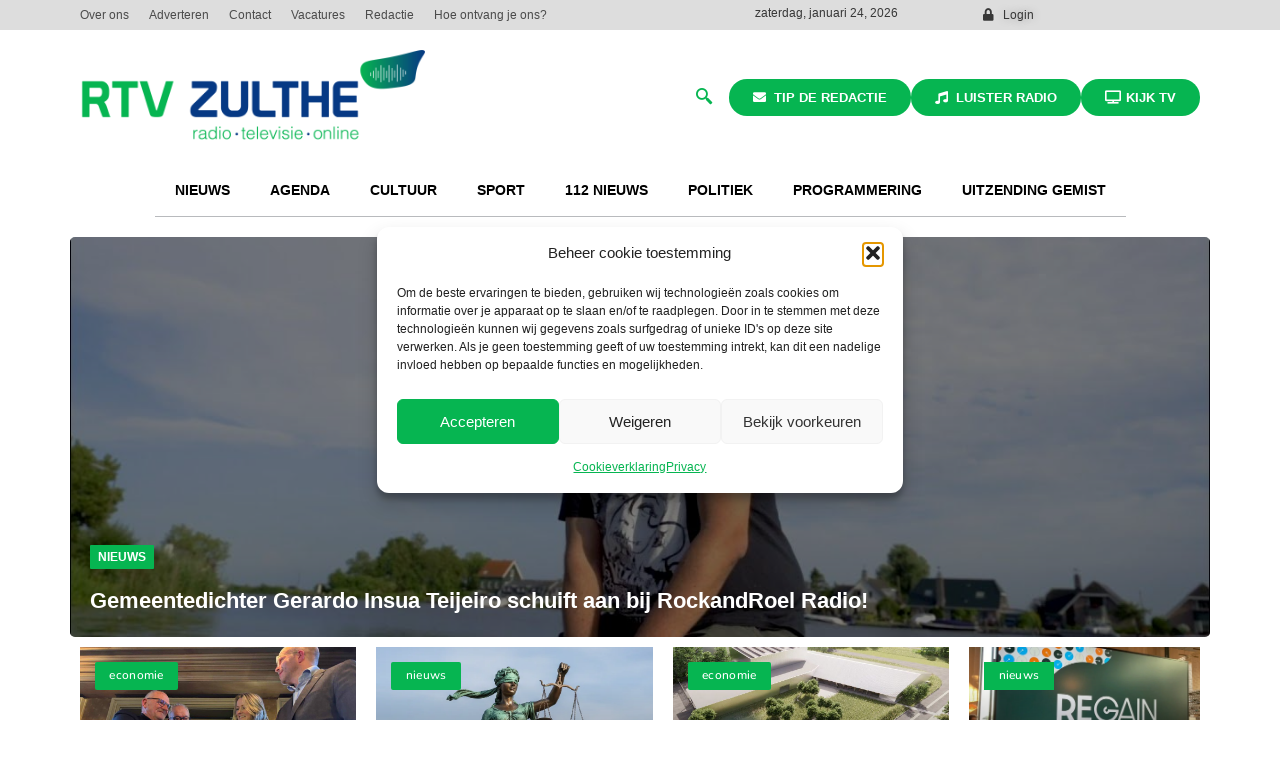

--- FILE ---
content_type: text/html; charset=UTF-8
request_url: https://rtvzulthe.nl/2023/06/19/?lost_pass=1
body_size: 32519
content:
<!doctype html>
<html lang="nl-NL">
<head>
	<meta charset="UTF-8">
	<meta name="viewport" content="width=device-width, initial-scale=1">
	<link rel="profile" href="https://gmpg.org/xfn/11">
	<meta name='robots' content='noindex, follow' />
<script async type="application/javascript" src="https://rtvzulthe.nl/wp-content/plugins/baqend/js/speed-kit-install.js"></script>
	<!-- This site is optimized with the Yoast SEO plugin v26.8 - https://yoast.com/product/yoast-seo-wordpress/ -->
	<title>19 juni 2023 - RTV Zulthe</title>
	<meta property="og:locale" content="nl_NL" />
	<meta property="og:type" content="website" />
	<meta property="og:title" content="19 juni 2023 - RTV Zulthe" />
	<meta property="og:url" content="https://rtvzulthe.nl/2023/06/19/" />
	<meta property="og:site_name" content="RTV Zulthe" />
	<meta name="twitter:card" content="summary_large_image" />
	<script type="application/ld+json" class="yoast-schema-graph">{"@context":"https://schema.org","@graph":[{"@type":"CollectionPage","@id":"https://rtvzulthe.nl/2023/06/19/","url":"https://rtvzulthe.nl/2023/06/19/","name":"19 juni 2023 - RTV Zulthe","isPartOf":{"@id":"https://rtvzulthe.nl/#website"},"primaryImageOfPage":{"@id":"https://rtvzulthe.nl/2023/06/19/#primaryimage"},"image":{"@id":"https://rtvzulthe.nl/2023/06/19/#primaryimage"},"thumbnailUrl":"https://rtvzulthe.nl/wp-content/uploads/2023/06/2-RNF_0002.jpg","breadcrumb":{"@id":"https://rtvzulthe.nl/2023/06/19/#breadcrumb"},"inLanguage":"nl-NL"},{"@type":"ImageObject","inLanguage":"nl-NL","@id":"https://rtvzulthe.nl/2023/06/19/#primaryimage","url":"https://rtvzulthe.nl/wp-content/uploads/2023/06/2-RNF_0002.jpg","contentUrl":"https://rtvzulthe.nl/wp-content/uploads/2023/06/2-RNF_0002.jpg","width":1600,"height":1098},{"@type":"BreadcrumbList","@id":"https://rtvzulthe.nl/2023/06/19/#breadcrumb","itemListElement":[{"@type":"ListItem","position":1,"name":"Home","item":"https://rtvzulthe.nl/"},{"@type":"ListItem","position":2,"name":"Archieven voor 19 juni 2023"}]},{"@type":"WebSite","@id":"https://rtvzulthe.nl/#website","url":"https://rtvzulthe.nl/","name":"RTV Zulthe","description":"Radio | Televisie | Online","publisher":{"@id":"https://rtvzulthe.nl/#organization"},"potentialAction":[{"@type":"SearchAction","target":{"@type":"EntryPoint","urlTemplate":"https://rtvzulthe.nl/?s={search_term_string}"},"query-input":{"@type":"PropertyValueSpecification","valueRequired":true,"valueName":"search_term_string"}}],"inLanguage":"nl-NL"},{"@type":"Organization","@id":"https://rtvzulthe.nl/#organization","name":"RTV Zulthe","url":"https://rtvzulthe.nl/","logo":{"@type":"ImageObject","inLanguage":"nl-NL","@id":"https://rtvzulthe.nl/#/schema/logo/image/","url":"https://rtvzulthe.nl/wp-content/uploads/2023/06/cropped-Logo-RTV-Zulthe-.png","contentUrl":"https://rtvzulthe.nl/wp-content/uploads/2023/06/cropped-Logo-RTV-Zulthe-.png","width":3399,"height":939,"caption":"RTV Zulthe"},"image":{"@id":"https://rtvzulthe.nl/#/schema/logo/image/"}}]}</script>
	<!-- / Yoast SEO plugin. -->


<link rel='dns-prefetch' href='//www.googletagmanager.com' />
<link rel='dns-prefetch' href='//fonts.googleapis.com' />
<link rel="alternate" type="application/rss+xml" title="RTV Zulthe &raquo; feed" href="https://rtvzulthe.nl/feed/" />
<link rel="alternate" type="application/rss+xml" title="RTV Zulthe &raquo; reacties feed" href="https://rtvzulthe.nl/comments/feed/" />
<script id="wpp-js" src="https://rtvzulthe.nl/wp-content/plugins/wordpress-popular-posts/assets/js/wpp.min.js?ver=7.3.6" data-sampling="0" data-sampling-rate="100" data-api-url="https://rtvzulthe.nl/wp-json/wordpress-popular-posts" data-post-id="0" data-token="55bee585e7" data-lang="0" data-debug="0"></script>
<style id='wp-img-auto-sizes-contain-inline-css'>
img:is([sizes=auto i],[sizes^="auto," i]){contain-intrinsic-size:3000px 1500px}
/*# sourceURL=wp-img-auto-sizes-contain-inline-css */
</style>
<style id='wp-emoji-styles-inline-css'>

	img.wp-smiley, img.emoji {
		display: inline !important;
		border: none !important;
		box-shadow: none !important;
		height: 1em !important;
		width: 1em !important;
		margin: 0 0.07em !important;
		vertical-align: -0.1em !important;
		background: none !important;
		padding: 0 !important;
	}
/*# sourceURL=wp-emoji-styles-inline-css */
</style>
<link rel='stylesheet' id='wp-block-library-css' href='https://rtvzulthe.nl/wp-includes/css/dist/block-library/style.min.css?ver=6.9' media='all' />
<style id='global-styles-inline-css'>
:root{--wp--preset--aspect-ratio--square: 1;--wp--preset--aspect-ratio--4-3: 4/3;--wp--preset--aspect-ratio--3-4: 3/4;--wp--preset--aspect-ratio--3-2: 3/2;--wp--preset--aspect-ratio--2-3: 2/3;--wp--preset--aspect-ratio--16-9: 16/9;--wp--preset--aspect-ratio--9-16: 9/16;--wp--preset--color--black: #000000;--wp--preset--color--cyan-bluish-gray: #abb8c3;--wp--preset--color--white: #ffffff;--wp--preset--color--pale-pink: #f78da7;--wp--preset--color--vivid-red: #cf2e2e;--wp--preset--color--luminous-vivid-orange: #ff6900;--wp--preset--color--luminous-vivid-amber: #fcb900;--wp--preset--color--light-green-cyan: #7bdcb5;--wp--preset--color--vivid-green-cyan: #00d084;--wp--preset--color--pale-cyan-blue: #8ed1fc;--wp--preset--color--vivid-cyan-blue: #0693e3;--wp--preset--color--vivid-purple: #9b51e0;--wp--preset--gradient--vivid-cyan-blue-to-vivid-purple: linear-gradient(135deg,rgb(6,147,227) 0%,rgb(155,81,224) 100%);--wp--preset--gradient--light-green-cyan-to-vivid-green-cyan: linear-gradient(135deg,rgb(122,220,180) 0%,rgb(0,208,130) 100%);--wp--preset--gradient--luminous-vivid-amber-to-luminous-vivid-orange: linear-gradient(135deg,rgb(252,185,0) 0%,rgb(255,105,0) 100%);--wp--preset--gradient--luminous-vivid-orange-to-vivid-red: linear-gradient(135deg,rgb(255,105,0) 0%,rgb(207,46,46) 100%);--wp--preset--gradient--very-light-gray-to-cyan-bluish-gray: linear-gradient(135deg,rgb(238,238,238) 0%,rgb(169,184,195) 100%);--wp--preset--gradient--cool-to-warm-spectrum: linear-gradient(135deg,rgb(74,234,220) 0%,rgb(151,120,209) 20%,rgb(207,42,186) 40%,rgb(238,44,130) 60%,rgb(251,105,98) 80%,rgb(254,248,76) 100%);--wp--preset--gradient--blush-light-purple: linear-gradient(135deg,rgb(255,206,236) 0%,rgb(152,150,240) 100%);--wp--preset--gradient--blush-bordeaux: linear-gradient(135deg,rgb(254,205,165) 0%,rgb(254,45,45) 50%,rgb(107,0,62) 100%);--wp--preset--gradient--luminous-dusk: linear-gradient(135deg,rgb(255,203,112) 0%,rgb(199,81,192) 50%,rgb(65,88,208) 100%);--wp--preset--gradient--pale-ocean: linear-gradient(135deg,rgb(255,245,203) 0%,rgb(182,227,212) 50%,rgb(51,167,181) 100%);--wp--preset--gradient--electric-grass: linear-gradient(135deg,rgb(202,248,128) 0%,rgb(113,206,126) 100%);--wp--preset--gradient--midnight: linear-gradient(135deg,rgb(2,3,129) 0%,rgb(40,116,252) 100%);--wp--preset--font-size--small: 13px;--wp--preset--font-size--medium: 20px;--wp--preset--font-size--large: 36px;--wp--preset--font-size--x-large: 42px;--wp--preset--spacing--20: 0.44rem;--wp--preset--spacing--30: 0.67rem;--wp--preset--spacing--40: 1rem;--wp--preset--spacing--50: 1.5rem;--wp--preset--spacing--60: 2.25rem;--wp--preset--spacing--70: 3.38rem;--wp--preset--spacing--80: 5.06rem;--wp--preset--shadow--natural: 6px 6px 9px rgba(0, 0, 0, 0.2);--wp--preset--shadow--deep: 12px 12px 50px rgba(0, 0, 0, 0.4);--wp--preset--shadow--sharp: 6px 6px 0px rgba(0, 0, 0, 0.2);--wp--preset--shadow--outlined: 6px 6px 0px -3px rgb(255, 255, 255), 6px 6px rgb(0, 0, 0);--wp--preset--shadow--crisp: 6px 6px 0px rgb(0, 0, 0);}:root { --wp--style--global--content-size: 800px;--wp--style--global--wide-size: 1200px; }:where(body) { margin: 0; }.wp-site-blocks > .alignleft { float: left; margin-right: 2em; }.wp-site-blocks > .alignright { float: right; margin-left: 2em; }.wp-site-blocks > .aligncenter { justify-content: center; margin-left: auto; margin-right: auto; }:where(.wp-site-blocks) > * { margin-block-start: 24px; margin-block-end: 0; }:where(.wp-site-blocks) > :first-child { margin-block-start: 0; }:where(.wp-site-blocks) > :last-child { margin-block-end: 0; }:root { --wp--style--block-gap: 24px; }:root :where(.is-layout-flow) > :first-child{margin-block-start: 0;}:root :where(.is-layout-flow) > :last-child{margin-block-end: 0;}:root :where(.is-layout-flow) > *{margin-block-start: 24px;margin-block-end: 0;}:root :where(.is-layout-constrained) > :first-child{margin-block-start: 0;}:root :where(.is-layout-constrained) > :last-child{margin-block-end: 0;}:root :where(.is-layout-constrained) > *{margin-block-start: 24px;margin-block-end: 0;}:root :where(.is-layout-flex){gap: 24px;}:root :where(.is-layout-grid){gap: 24px;}.is-layout-flow > .alignleft{float: left;margin-inline-start: 0;margin-inline-end: 2em;}.is-layout-flow > .alignright{float: right;margin-inline-start: 2em;margin-inline-end: 0;}.is-layout-flow > .aligncenter{margin-left: auto !important;margin-right: auto !important;}.is-layout-constrained > .alignleft{float: left;margin-inline-start: 0;margin-inline-end: 2em;}.is-layout-constrained > .alignright{float: right;margin-inline-start: 2em;margin-inline-end: 0;}.is-layout-constrained > .aligncenter{margin-left: auto !important;margin-right: auto !important;}.is-layout-constrained > :where(:not(.alignleft):not(.alignright):not(.alignfull)){max-width: var(--wp--style--global--content-size);margin-left: auto !important;margin-right: auto !important;}.is-layout-constrained > .alignwide{max-width: var(--wp--style--global--wide-size);}body .is-layout-flex{display: flex;}.is-layout-flex{flex-wrap: wrap;align-items: center;}.is-layout-flex > :is(*, div){margin: 0;}body .is-layout-grid{display: grid;}.is-layout-grid > :is(*, div){margin: 0;}body{padding-top: 0px;padding-right: 0px;padding-bottom: 0px;padding-left: 0px;}a:where(:not(.wp-element-button)){text-decoration: underline;}:root :where(.wp-element-button, .wp-block-button__link){background-color: #32373c;border-width: 0;color: #fff;font-family: inherit;font-size: inherit;font-style: inherit;font-weight: inherit;letter-spacing: inherit;line-height: inherit;padding-top: calc(0.667em + 2px);padding-right: calc(1.333em + 2px);padding-bottom: calc(0.667em + 2px);padding-left: calc(1.333em + 2px);text-decoration: none;text-transform: inherit;}.has-black-color{color: var(--wp--preset--color--black) !important;}.has-cyan-bluish-gray-color{color: var(--wp--preset--color--cyan-bluish-gray) !important;}.has-white-color{color: var(--wp--preset--color--white) !important;}.has-pale-pink-color{color: var(--wp--preset--color--pale-pink) !important;}.has-vivid-red-color{color: var(--wp--preset--color--vivid-red) !important;}.has-luminous-vivid-orange-color{color: var(--wp--preset--color--luminous-vivid-orange) !important;}.has-luminous-vivid-amber-color{color: var(--wp--preset--color--luminous-vivid-amber) !important;}.has-light-green-cyan-color{color: var(--wp--preset--color--light-green-cyan) !important;}.has-vivid-green-cyan-color{color: var(--wp--preset--color--vivid-green-cyan) !important;}.has-pale-cyan-blue-color{color: var(--wp--preset--color--pale-cyan-blue) !important;}.has-vivid-cyan-blue-color{color: var(--wp--preset--color--vivid-cyan-blue) !important;}.has-vivid-purple-color{color: var(--wp--preset--color--vivid-purple) !important;}.has-black-background-color{background-color: var(--wp--preset--color--black) !important;}.has-cyan-bluish-gray-background-color{background-color: var(--wp--preset--color--cyan-bluish-gray) !important;}.has-white-background-color{background-color: var(--wp--preset--color--white) !important;}.has-pale-pink-background-color{background-color: var(--wp--preset--color--pale-pink) !important;}.has-vivid-red-background-color{background-color: var(--wp--preset--color--vivid-red) !important;}.has-luminous-vivid-orange-background-color{background-color: var(--wp--preset--color--luminous-vivid-orange) !important;}.has-luminous-vivid-amber-background-color{background-color: var(--wp--preset--color--luminous-vivid-amber) !important;}.has-light-green-cyan-background-color{background-color: var(--wp--preset--color--light-green-cyan) !important;}.has-vivid-green-cyan-background-color{background-color: var(--wp--preset--color--vivid-green-cyan) !important;}.has-pale-cyan-blue-background-color{background-color: var(--wp--preset--color--pale-cyan-blue) !important;}.has-vivid-cyan-blue-background-color{background-color: var(--wp--preset--color--vivid-cyan-blue) !important;}.has-vivid-purple-background-color{background-color: var(--wp--preset--color--vivid-purple) !important;}.has-black-border-color{border-color: var(--wp--preset--color--black) !important;}.has-cyan-bluish-gray-border-color{border-color: var(--wp--preset--color--cyan-bluish-gray) !important;}.has-white-border-color{border-color: var(--wp--preset--color--white) !important;}.has-pale-pink-border-color{border-color: var(--wp--preset--color--pale-pink) !important;}.has-vivid-red-border-color{border-color: var(--wp--preset--color--vivid-red) !important;}.has-luminous-vivid-orange-border-color{border-color: var(--wp--preset--color--luminous-vivid-orange) !important;}.has-luminous-vivid-amber-border-color{border-color: var(--wp--preset--color--luminous-vivid-amber) !important;}.has-light-green-cyan-border-color{border-color: var(--wp--preset--color--light-green-cyan) !important;}.has-vivid-green-cyan-border-color{border-color: var(--wp--preset--color--vivid-green-cyan) !important;}.has-pale-cyan-blue-border-color{border-color: var(--wp--preset--color--pale-cyan-blue) !important;}.has-vivid-cyan-blue-border-color{border-color: var(--wp--preset--color--vivid-cyan-blue) !important;}.has-vivid-purple-border-color{border-color: var(--wp--preset--color--vivid-purple) !important;}.has-vivid-cyan-blue-to-vivid-purple-gradient-background{background: var(--wp--preset--gradient--vivid-cyan-blue-to-vivid-purple) !important;}.has-light-green-cyan-to-vivid-green-cyan-gradient-background{background: var(--wp--preset--gradient--light-green-cyan-to-vivid-green-cyan) !important;}.has-luminous-vivid-amber-to-luminous-vivid-orange-gradient-background{background: var(--wp--preset--gradient--luminous-vivid-amber-to-luminous-vivid-orange) !important;}.has-luminous-vivid-orange-to-vivid-red-gradient-background{background: var(--wp--preset--gradient--luminous-vivid-orange-to-vivid-red) !important;}.has-very-light-gray-to-cyan-bluish-gray-gradient-background{background: var(--wp--preset--gradient--very-light-gray-to-cyan-bluish-gray) !important;}.has-cool-to-warm-spectrum-gradient-background{background: var(--wp--preset--gradient--cool-to-warm-spectrum) !important;}.has-blush-light-purple-gradient-background{background: var(--wp--preset--gradient--blush-light-purple) !important;}.has-blush-bordeaux-gradient-background{background: var(--wp--preset--gradient--blush-bordeaux) !important;}.has-luminous-dusk-gradient-background{background: var(--wp--preset--gradient--luminous-dusk) !important;}.has-pale-ocean-gradient-background{background: var(--wp--preset--gradient--pale-ocean) !important;}.has-electric-grass-gradient-background{background: var(--wp--preset--gradient--electric-grass) !important;}.has-midnight-gradient-background{background: var(--wp--preset--gradient--midnight) !important;}.has-small-font-size{font-size: var(--wp--preset--font-size--small) !important;}.has-medium-font-size{font-size: var(--wp--preset--font-size--medium) !important;}.has-large-font-size{font-size: var(--wp--preset--font-size--large) !important;}.has-x-large-font-size{font-size: var(--wp--preset--font-size--x-large) !important;}
:root :where(.wp-block-pullquote){font-size: 1.5em;line-height: 1.6;}
/*# sourceURL=global-styles-inline-css */
</style>
<link rel='stylesheet' id='ap_plugin_main_stylesheet-css' href='https://rtvzulthe.nl/wp-content/plugins/ap-plugin-scripteo/frontend/css/asset/style.css?ver=6.9' media='all' />
<link rel='stylesheet' id='ap_plugin_user_panel-css' href='https://rtvzulthe.nl/wp-content/plugins/ap-plugin-scripteo/frontend/css/asset/user-panel.css?ver=6.9' media='all' />
<link rel='stylesheet' id='ap_plugin_template_stylesheet-css' href='https://rtvzulthe.nl/wp-content/plugins/ap-plugin-scripteo/frontend/css/all.css?ver=6.9' media='all' />
<link rel='stylesheet' id='ap_plugin_animate_stylesheet-css' href='https://rtvzulthe.nl/wp-content/plugins/ap-plugin-scripteo/frontend/css/asset/animate.css?ver=6.9' media='all' />
<link rel='stylesheet' id='ap_plugin_chart_stylesheet-css' href='https://rtvzulthe.nl/wp-content/plugins/ap-plugin-scripteo/frontend/css/asset/chart.css?ver=6.9' media='all' />
<link rel='stylesheet' id='ap_plugin_carousel_stylesheet-css' href='https://rtvzulthe.nl/wp-content/plugins/ap-plugin-scripteo/frontend/css/asset/bsa.carousel.css?ver=6.9' media='all' />
<link rel='stylesheet' id='ap_plugin_materialize_stylesheet-css' href='https://rtvzulthe.nl/wp-content/plugins/ap-plugin-scripteo/frontend/css/asset/material-design.css?ver=6.9' media='all' />
<link rel='stylesheet' id='cmplz-general-css' href='https://rtvzulthe.nl/wp-content/plugins/complianz-gdpr/assets/css/cookieblocker.min.css?ver=1765947930' media='all' />
<link rel='stylesheet' id='wordpress-popular-posts-css-css' href='https://rtvzulthe.nl/wp-content/plugins/wordpress-popular-posts/assets/css/wpp.css?ver=7.3.6' media='all' />
<link rel='stylesheet' id='hello-elementor-css' href='https://rtvzulthe.nl/wp-content/themes/hello-elementor/assets/css/reset.css?ver=3.4.6' media='all' />
<link rel='stylesheet' id='hello-elementor-theme-style-css' href='https://rtvzulthe.nl/wp-content/themes/hello-elementor/assets/css/theme.css?ver=3.4.6' media='all' />
<link rel='stylesheet' id='hello-elementor-header-footer-css' href='https://rtvzulthe.nl/wp-content/themes/hello-elementor/assets/css/header-footer.css?ver=3.4.6' media='all' />
<link rel='stylesheet' id='elementor-frontend-css' href='https://rtvzulthe.nl/wp-content/plugins/elementor/assets/css/frontend.min.css?ver=3.34.2' media='all' />
<link rel='stylesheet' id='elementor-post-5-css' href='https://rtvzulthe.nl/wp-content/uploads/elementor/css/post-5.css?ver=1769231141' media='all' />
<link rel='stylesheet' id='widget-nav-menu-css' href='https://rtvzulthe.nl/wp-content/plugins/elementor-pro/assets/css/widget-nav-menu.min.css?ver=3.34.2' media='all' />
<link rel='stylesheet' id='widget-heading-css' href='https://rtvzulthe.nl/wp-content/plugins/elementor/assets/css/widget-heading.min.css?ver=3.34.2' media='all' />
<link rel='stylesheet' id='widget-icon-list-css' href='https://rtvzulthe.nl/wp-content/plugins/elementor/assets/css/widget-icon-list.min.css?ver=3.34.2' media='all' />
<link rel='stylesheet' id='widget-image-css' href='https://rtvzulthe.nl/wp-content/plugins/elementor/assets/css/widget-image.min.css?ver=3.34.2' media='all' />
<link rel='stylesheet' id='pp-tooltip-css' href='https://rtvzulthe.nl/wp-content/plugins/powerpack-elements/assets/css/min/tooltip.min.css?ver=2.11.3' media='all' />
<link rel='stylesheet' id='widget-pp-buttons-css' href='https://rtvzulthe.nl/wp-content/plugins/powerpack-elements/assets/css/min/widget-buttons.min.css?ver=2.11.3' media='all' />
<link rel='stylesheet' id='widget-pp-advanced-menu-css' href='https://rtvzulthe.nl/wp-content/plugins/powerpack-elements/assets/css/min/widget-advanced-menu.min.css?ver=2.11.3' media='all' />
<link rel='stylesheet' id='widget-pp-icon-list-css' href='https://rtvzulthe.nl/wp-content/plugins/powerpack-elements/assets/css/min/widget-icon-list.min.css?ver=2.11.3' media='all' />
<link rel='stylesheet' id='widget-posts-css' href='https://rtvzulthe.nl/wp-content/plugins/elementor-pro/assets/css/widget-posts.min.css?ver=3.34.2' media='all' />
<link rel='stylesheet' id='widget-divider-css' href='https://rtvzulthe.nl/wp-content/plugins/elementor/assets/css/widget-divider.min.css?ver=3.34.2' media='all' />
<link rel='stylesheet' id='elementor-icons-css' href='https://rtvzulthe.nl/wp-content/plugins/elementor/assets/lib/eicons/css/elementor-icons.min.css?ver=5.46.0' media='all' />
<link rel='stylesheet' id='pp-extensions-css' href='https://rtvzulthe.nl/wp-content/plugins/powerpack-elements/assets/css/min/extensions.min.css?ver=2.11.3' media='all' />
<link rel='stylesheet' id='elementor-post-3231-css' href='https://rtvzulthe.nl/wp-content/uploads/elementor/css/post-3231.css?ver=1769231142' media='all' />
<link rel='stylesheet' id='elementor-post-4370-css' href='https://rtvzulthe.nl/wp-content/uploads/elementor/css/post-4370.css?ver=1769231142' media='all' />
<link rel='stylesheet' id='elementor-post-12898-css' href='https://rtvzulthe.nl/wp-content/uploads/elementor/css/post-12898.css?ver=1769231302' media='all' />
<link rel='stylesheet' id='evcal_google_fonts-css' href='https://fonts.googleapis.com/css?family=Noto+Sans%3A400%2C400italic%2C700%7CPoppins%3A700%2C800%2C900&#038;subset=latin%2Clatin-ext&#038;ver=5.0.6' media='all' />
<link rel='stylesheet' id='evcal_cal_default-css' href='//rtvzulthe.nl/wp-content/plugins/eventON/assets/css/eventon_styles.css?ver=5.0.6' media='all' />
<link rel='stylesheet' id='evo_font_icons-css' href='//rtvzulthe.nl/wp-content/plugins/eventON/assets/fonts/all.css?ver=5.0.6' media='all' />
<link rel='stylesheet' id='eventon_dynamic_styles-css' href='//rtvzulthe.nl/wp-content/plugins/eventON/assets/css/eventon_dynamic_styles.css?ver=5.0.6' media='all' />
<link rel='stylesheet' id='evo_dv_styles-css' href='//rtvzulthe.nl/wp-content/plugins/eventon-daily-view/assets/dv_styles.css?ver=6.9' media='all' />
<link rel='stylesheet' id='hello-elementor-child-style-css' href='https://rtvzulthe.nl/wp-content/themes/hello-theme-child/style.css?ver=2.0.0' media='all' />
<link rel='stylesheet' id='ekit-widget-styles-css' href='https://rtvzulthe.nl/wp-content/plugins/elementskit-lite/widgets/init/assets/css/widget-styles.css?ver=3.7.8' media='all' />
<link rel='stylesheet' id='ekit-widget-styles-pro-css' href='https://rtvzulthe.nl/wp-content/plugins/elementskit/widgets/init/assets/css/widget-styles-pro.css?ver=3.8.5' media='all' />
<link rel='stylesheet' id='ekit-responsive-css' href='https://rtvzulthe.nl/wp-content/plugins/elementskit-lite/widgets/init/assets/css/responsive.css?ver=3.7.8' media='all' />
<link rel='stylesheet' id='elementor-gf-local-nunito-css' href='https://rtvzulthe.nl/wp-content/uploads/elementor/google-fonts/css/nunito.css?ver=1745875026' media='all' />
<link rel='stylesheet' id='elementor-gf-local-raleway-css' href='https://rtvzulthe.nl/wp-content/uploads/elementor/google-fonts/css/raleway.css?ver=1745875020' media='all' />
<link rel='stylesheet' id='elementor-icons-shared-0-css' href='https://rtvzulthe.nl/wp-content/plugins/elementor/assets/lib/font-awesome/css/fontawesome.min.css?ver=5.15.3' media='all' />
<link rel='stylesheet' id='elementor-icons-fa-solid-css' href='https://rtvzulthe.nl/wp-content/plugins/elementor/assets/lib/font-awesome/css/solid.min.css?ver=5.15.3' media='all' />
<link rel='stylesheet' id='elementor-icons-ekiticons-css' href='https://rtvzulthe.nl/wp-content/plugins/elementskit-lite/modules/elementskit-icon-pack/assets/css/ekiticons.css?ver=3.7.8' media='all' />
<link rel='stylesheet' id='elementor-icons-fa-brands-css' href='https://rtvzulthe.nl/wp-content/plugins/elementor/assets/lib/font-awesome/css/brands.min.css?ver=5.15.3' media='all' />
<script id="jquery-core-js-extra">
var pp = {"ajax_url":"https://rtvzulthe.nl/wp-admin/admin-ajax.php"};
//# sourceURL=jquery-core-js-extra
</script>
<script src="https://rtvzulthe.nl/wp-includes/js/jquery/jquery.min.js?ver=3.7.1" id="jquery-core-js"></script>
<script src="https://rtvzulthe.nl/wp-includes/js/jquery/jquery-migrate.min.js?ver=3.4.1" id="jquery-migrate-js"></script>
<script id="thickbox-js-extra">
var thickboxL10n = {"next":"Volgende \u003E","prev":"\u003C Vorige","image":"Afbeelding","of":"van","close":"Sluiten","noiframes":"Deze functie vereist inline-frames. Je hebt inline-frames uitgeschakeld of de browser ondersteunt ze niet.","loadingAnimation":"https://rtvzulthe.nl/wp-includes/js/thickbox/loadingAnimation.gif"};
//# sourceURL=thickbox-js-extra
</script>
<script src="https://rtvzulthe.nl/wp-includes/js/thickbox/thickbox.js?ver=3.1-20121105" id="thickbox-js"></script>
<script src="https://rtvzulthe.nl/wp-includes/js/underscore.min.js?ver=1.13.7" id="underscore-js"></script>
<script src="https://rtvzulthe.nl/wp-includes/js/shortcode.min.js?ver=6.9" id="shortcode-js"></script>
<script src="https://rtvzulthe.nl/wp-admin/js/media-upload.min.js?ver=6.9" id="media-upload-js"></script>
<script id="ap_plugin_js_script-js-extra">
var bsa_object = {"ajax_url":"https://rtvzulthe.nl/wp-admin/admin-ajax.php"};
//# sourceURL=ap_plugin_js_script-js-extra
</script>
<script src="https://rtvzulthe.nl/wp-content/plugins/ap-plugin-scripteo/frontend/js/script.js?ver=6.9" id="ap_plugin_js_script-js"></script>
<script src="https://rtvzulthe.nl/wp-content/plugins/ap-plugin-scripteo/frontend/js/chart.js?ver=6.9" id="ap_plugin_chart_js_script-js"></script>
<script src="https://rtvzulthe.nl/wp-content/plugins/ap-plugin-scripteo/frontend/js/jquery.simplyscroll.js?ver=6.9" id="ap_plugin_simply_scroll_js_script-js"></script>

<!-- Google tag (gtag.js) snippet toegevoegd door Site Kit -->
<!-- Google Analytics snippet toegevoegd door Site Kit -->
<script src="https://www.googletagmanager.com/gtag/js?id=G-C683TR4XPH" id="google_gtagjs-js" async></script>
<script id="google_gtagjs-js-after">
window.dataLayer = window.dataLayer || [];function gtag(){dataLayer.push(arguments);}
gtag("set","linker",{"domains":["rtvzulthe.nl"]});
gtag("js", new Date());
gtag("set", "developer_id.dZTNiMT", true);
gtag("config", "G-C683TR4XPH");
 window._googlesitekit = window._googlesitekit || {}; window._googlesitekit.throttledEvents = []; window._googlesitekit.gtagEvent = (name, data) => { var key = JSON.stringify( { name, data } ); if ( !! window._googlesitekit.throttledEvents[ key ] ) { return; } window._googlesitekit.throttledEvents[ key ] = true; setTimeout( () => { delete window._googlesitekit.throttledEvents[ key ]; }, 5 ); gtag( "event", name, { ...data, event_source: "site-kit" } ); }; 
//# sourceURL=google_gtagjs-js-after
</script>
<script src="https://rtvzulthe.nl/wp-content/plugins/mp3-music-player-by-sonaar/public/js/perfect-scrollbar.min.js?ver=5.10" id="sonaar-music-scrollbar-js"></script>
<link rel="https://api.w.org/" href="https://rtvzulthe.nl/wp-json/" /><link rel="EditURI" type="application/rsd+xml" title="RSD" href="https://rtvzulthe.nl/xmlrpc.php?rsd" />
<meta name="generator" content="WordPress 6.9" />
<style>
	/* Custom BSA_PRO Styles */

	/* fonts */

	/* form */
	.bsaProOrderingForm {   }
	.bsaProInput input,
	.bsaProInput input[type='file'],
	.bsaProSelectSpace select,
	.bsaProInputsRight .bsaInputInner,
	.bsaProInputsRight .bsaInputInner label {   }
	.bsaProPrice  {  }
	.bsaProDiscount  {   }
	.bsaProOrderingForm .bsaProSubmit,
	.bsaProOrderingForm .bsaProSubmit:hover,
	.bsaProOrderingForm .bsaProSubmit:active {   }

	/* alerts */
	.bsaProAlert,
	.bsaProAlert > a,
	.bsaProAlert > a:hover,
	.bsaProAlert > a:focus {  }
	.bsaProAlertSuccess {  }
	.bsaProAlertFailed {  }

	/* stats */
	.bsaStatsWrapper .ct-chart .ct-series.ct-series-b .ct-bar,
	.bsaStatsWrapper .ct-chart .ct-series.ct-series-b .ct-line,
	.bsaStatsWrapper .ct-chart .ct-series.ct-series-b .ct-point,
	.bsaStatsWrapper .ct-chart .ct-series.ct-series-b .ct-slice.ct-donut { stroke: #673AB7 !important; }

	.bsaStatsWrapper  .ct-chart .ct-series.ct-series-a .ct-bar,
	.bsaStatsWrapper .ct-chart .ct-series.ct-series-a .ct-line,
	.bsaStatsWrapper .ct-chart .ct-series.ct-series-a .ct-point,
	.bsaStatsWrapper .ct-chart .ct-series.ct-series-a .ct-slice.ct-donut { stroke: #FBCD39 !important; }

	/* Custom CSS */
	</style><meta name="generator" content="Site Kit by Google 1.170.0" />			<style>.cmplz-hidden {
					display: none !important;
				}</style>            <style id="wpp-loading-animation-styles">@-webkit-keyframes bgslide{from{background-position-x:0}to{background-position-x:-200%}}@keyframes bgslide{from{background-position-x:0}to{background-position-x:-200%}}.wpp-widget-block-placeholder,.wpp-shortcode-placeholder{margin:0 auto;width:60px;height:3px;background:#dd3737;background:linear-gradient(90deg,#dd3737 0%,#571313 10%,#dd3737 100%);background-size:200% auto;border-radius:3px;-webkit-animation:bgslide 1s infinite linear;animation:bgslide 1s infinite linear}</style>
            <meta name="generator" content="Elementor 3.34.2; features: additional_custom_breakpoints; settings: css_print_method-external, google_font-enabled, font_display-auto">
			<style>
				.e-con.e-parent:nth-of-type(n+4):not(.e-lazyloaded):not(.e-no-lazyload),
				.e-con.e-parent:nth-of-type(n+4):not(.e-lazyloaded):not(.e-no-lazyload) * {
					background-image: none !important;
				}
				@media screen and (max-height: 1024px) {
					.e-con.e-parent:nth-of-type(n+3):not(.e-lazyloaded):not(.e-no-lazyload),
					.e-con.e-parent:nth-of-type(n+3):not(.e-lazyloaded):not(.e-no-lazyload) * {
						background-image: none !important;
					}
				}
				@media screen and (max-height: 640px) {
					.e-con.e-parent:nth-of-type(n+2):not(.e-lazyloaded):not(.e-no-lazyload),
					.e-con.e-parent:nth-of-type(n+2):not(.e-lazyloaded):not(.e-no-lazyload) * {
						background-image: none !important;
					}
				}
			</style>
			<link rel="icon" href="https://rtvzulthe.nl/wp-content/uploads/2023/06/Flavicon-1-1-150x150.png" sizes="32x32" />
<link rel="icon" href="https://rtvzulthe.nl/wp-content/uploads/2023/06/Flavicon-1-1-300x300.png" sizes="192x192" />
<link rel="apple-touch-icon" href="https://rtvzulthe.nl/wp-content/uploads/2023/06/Flavicon-1-1-300x300.png" />
<meta name="msapplication-TileImage" content="https://rtvzulthe.nl/wp-content/uploads/2023/06/Flavicon-1-1-300x300.png" />
		<style id="wp-custom-css">
			a {
  color: #0000EE; /* Standard blue for links */
}
		</style>
		</head>
<body data-cmplz=1 class="archive date wp-custom-logo wp-embed-responsive wp-theme-hello-elementor wp-child-theme-hello-theme-child viewable-enabled hello-elementor-default elementor-page-12898 elementor-default elementor-template-full-width elementor-kit-5">


<a class="skip-link screen-reader-text" href="#content">Ga naar de inhoud</a>

		<header data-elementor-type="header" data-elementor-id="3231" class="elementor elementor-3231 elementor-location-header" data-elementor-post-type="elementor_library">
			<div class="elementor-element elementor-element-dcfdf6d elementor-hidden-tablet elementor-hidden-mobile e-flex e-con-boxed e-con e-parent" data-id="dcfdf6d" data-element_type="container" data-settings="{&quot;background_background&quot;:&quot;classic&quot;}">
					<div class="e-con-inner">
		<div class="elementor-element elementor-element-e9632fa e-con-full e-flex e-con e-child" data-id="e9632fa" data-element_type="container">
				<div class="elementor-element elementor-element-688dffb elementor-nav-menu--dropdown-tablet elementor-nav-menu__text-align-aside elementor-nav-menu--toggle elementor-nav-menu--burger elementor-widget elementor-widget-nav-menu" data-id="688dffb" data-element_type="widget" data-settings="{&quot;layout&quot;:&quot;horizontal&quot;,&quot;submenu_icon&quot;:{&quot;value&quot;:&quot;&lt;i class=\&quot;fas fa-caret-down\&quot; aria-hidden=\&quot;true\&quot;&gt;&lt;\/i&gt;&quot;,&quot;library&quot;:&quot;fa-solid&quot;},&quot;toggle&quot;:&quot;burger&quot;}" data-widget_type="nav-menu.default">
				<div class="elementor-widget-container">
								<nav aria-label="Menu" class="elementor-nav-menu--main elementor-nav-menu__container elementor-nav-menu--layout-horizontal e--pointer-underline e--animation-fade">
				<ul id="menu-1-688dffb" class="elementor-nav-menu"><li class="menu-item menu-item-type-post_type menu-item-object-page menu-item-12912"><a href="https://rtvzulthe.nl/over-ons/" class="elementor-item">Over ons</a></li>
<li class="menu-item menu-item-type-post_type menu-item-object-page menu-item-12913"><a href="https://rtvzulthe.nl/adverteren/" class="elementor-item">Adverteren</a></li>
<li class="menu-item menu-item-type-post_type menu-item-object-page menu-item-12914"><a href="https://rtvzulthe.nl/contact/" class="elementor-item">Contact</a></li>
<li class="menu-item menu-item-type-post_type menu-item-object-page menu-item-13550"><a href="https://rtvzulthe.nl/vacatures/" class="elementor-item">Vacatures</a></li>
<li class="menu-item menu-item-type-post_type menu-item-object-page menu-item-12915"><a href="https://rtvzulthe.nl/redactie/" class="elementor-item">Redactie</a></li>
<li class="menu-item menu-item-type-custom menu-item-object-custom menu-item-27222"><a href="https://rtvzulthe.nl/kanalen/" class="elementor-item">Hoe ontvang je ons?</a></li>
</ul>			</nav>
					<div class="elementor-menu-toggle" role="button" tabindex="0" aria-label="Menu toggle" aria-expanded="false">
			<i aria-hidden="true" role="presentation" class="elementor-menu-toggle__icon--open eicon-menu-bar"></i><i aria-hidden="true" role="presentation" class="elementor-menu-toggle__icon--close eicon-close"></i>		</div>
					<nav class="elementor-nav-menu--dropdown elementor-nav-menu__container" aria-hidden="true">
				<ul id="menu-2-688dffb" class="elementor-nav-menu"><li class="menu-item menu-item-type-post_type menu-item-object-page menu-item-12912"><a href="https://rtvzulthe.nl/over-ons/" class="elementor-item" tabindex="-1">Over ons</a></li>
<li class="menu-item menu-item-type-post_type menu-item-object-page menu-item-12913"><a href="https://rtvzulthe.nl/adverteren/" class="elementor-item" tabindex="-1">Adverteren</a></li>
<li class="menu-item menu-item-type-post_type menu-item-object-page menu-item-12914"><a href="https://rtvzulthe.nl/contact/" class="elementor-item" tabindex="-1">Contact</a></li>
<li class="menu-item menu-item-type-post_type menu-item-object-page menu-item-13550"><a href="https://rtvzulthe.nl/vacatures/" class="elementor-item" tabindex="-1">Vacatures</a></li>
<li class="menu-item menu-item-type-post_type menu-item-object-page menu-item-12915"><a href="https://rtvzulthe.nl/redactie/" class="elementor-item" tabindex="-1">Redactie</a></li>
<li class="menu-item menu-item-type-custom menu-item-object-custom menu-item-27222"><a href="https://rtvzulthe.nl/kanalen/" class="elementor-item" tabindex="-1">Hoe ontvang je ons?</a></li>
</ul>			</nav>
						</div>
				</div>
				</div>
		<div class="elementor-element elementor-element-3d1c9ea e-con-full e-flex e-con e-child" data-id="3d1c9ea" data-element_type="container">
				<div class="elementor-element elementor-element-e84b3f2 elementor-widget elementor-widget-heading" data-id="e84b3f2" data-element_type="widget" data-widget_type="heading.default">
				<div class="elementor-widget-container">
					<span class="elementor-heading-title elementor-size-default">zaterdag, januari 24, 2026</span>				</div>
				</div>
				</div>
		<div class="elementor-element elementor-element-a95d50f e-con-full e-flex e-con e-child" data-id="a95d50f" data-element_type="container">
				<div class="elementor-element elementor-element-e426eec elementor-icon-list--layout-traditional elementor-list-item-link-full_width elementor-widget elementor-widget-icon-list" data-id="e426eec" data-element_type="widget" data-widget_type="icon-list.default">
				<div class="elementor-widget-container">
							<ul class="elementor-icon-list-items">
							<li class="elementor-icon-list-item">
											<a href="#elementor-action%3Aaction%3Dpopup%3Aopen%26settings%3DeyJpZCI6IjQzNjUiLCJ0b2dnbGUiOmZhbHNlfQ%3D%3D">

												<span class="elementor-icon-list-icon">
							<i aria-hidden="true" class="fas fa-lock"></i>						</span>
										<span class="elementor-icon-list-text">Login</span>
											</a>
									</li>
						</ul>
						</div>
				</div>
				</div>
					</div>
				</div>
		<div class="elementor-element elementor-element-538864e elementor-hidden-tablet elementor-hidden-mobile e-flex e-con-boxed e-con e-parent" data-id="538864e" data-element_type="container">
					<div class="e-con-inner">
		<div class="elementor-element elementor-element-1bd87ce e-con-full e-flex e-con e-child" data-id="1bd87ce" data-element_type="container">
				<div class="elementor-element elementor-element-38bf500 elementor-widget elementor-widget-theme-site-logo elementor-widget-image" data-id="38bf500" data-element_type="widget" data-widget_type="theme-site-logo.default">
				<div class="elementor-widget-container">
											<a href="https://rtvzulthe.nl">
			<img fetchpriority="high" width="3399" height="939" src="https://rtvzulthe.nl/wp-content/uploads/2023/06/cropped-Logo-RTV-Zulthe-.png" class="attachment-full size-full wp-image-4283" alt="" srcset="https://rtvzulthe.nl/wp-content/uploads/2023/06/cropped-Logo-RTV-Zulthe-.png 3399w, https://rtvzulthe.nl/wp-content/uploads/2023/06/cropped-Logo-RTV-Zulthe--300x83.png 300w, https://rtvzulthe.nl/wp-content/uploads/2023/06/cropped-Logo-RTV-Zulthe--1024x283.png 1024w, https://rtvzulthe.nl/wp-content/uploads/2023/06/cropped-Logo-RTV-Zulthe--768x212.png 768w, https://rtvzulthe.nl/wp-content/uploads/2023/06/cropped-Logo-RTV-Zulthe--1536x424.png 1536w, https://rtvzulthe.nl/wp-content/uploads/2023/06/cropped-Logo-RTV-Zulthe--2048x566.png 2048w" sizes="(max-width: 3399px) 100vw, 3399px" />				</a>
											</div>
				</div>
				</div>
		<div class="elementor-element elementor-element-b34da63 e-flex e-con-boxed e-con e-child" data-id="b34da63" data-element_type="container">
					<div class="e-con-inner">
				<div class="elementor-element elementor-element-073175f elementor-widget elementor-widget-elementskit-header-search" data-id="073175f" data-element_type="widget" data-widget_type="elementskit-header-search.default">
				<div class="elementor-widget-container">
					<div class="ekit-wid-con" >        <a href="#ekit_modal-popup-073175f" class="ekit_navsearch-button ekit-modal-popup" aria-label="navsearch-button">
            <i aria-hidden="true" class="icon icon-magnifying-glass-search"></i>        </a>
        <!-- language switcher strart -->
        <!-- xs modal -->
        <div class="zoom-anim-dialog mfp-hide ekit_modal-searchPanel" id="ekit_modal-popup-073175f">
            <div class="ekit-search-panel">
            <!-- Polylang search - thanks to Alain Melsens -->
                <form role="search" method="get" class="ekit-search-group" action="https://rtvzulthe.nl/">
                    <input type="search" class="ekit_search-field" aria-label="search-form" placeholder="Zoeken..." value="" name="s">
					<button type="submit" class="ekit_search-button" aria-label="search-button">
                        <i aria-hidden="true" class="icon icon-magnifying-glass-search"></i>                    </button>
                </form>
            </div>
        </div><!-- End xs modal -->
        <!-- end language switcher strart -->
        </div>				</div>
				</div>
				<div class="elementor-element elementor-element-d3cbd42 pp-buttons-valign-middle pp-buttons-halign-left pp-buttons-stack-none elementor-widget elementor-widget-pp-buttons" data-id="d3cbd42" data-element_type="widget" data-widget_type="pp-buttons.default">
				<div class="elementor-widget-container">
							<div class="pp-buttons-group">
											<a href="https://rtvzulthe.nl/tip-de-redactie/" class="pp-button elementor-button elementor-size-sm elementor-repeater-item-13aebc7 ">
					<div class="pp-button-content-wrapper">
						<span class="pp-button-content-inner pp-icon-before">
																	<span class="pp-button-icon pp-icon">
											<i aria-hidden="true" class="fas fa-envelope"></i>										</span>
										
								<span class="pp-button-title">
									Tip de Redactie								</span>
													</span>
					</div>
				</a>
																<a href="#elementor-action%3Aaction%3Dpopup%3Aopen%26settings%3DeyJpZCI6IjQyODciLCJ0b2dnbGUiOmZhbHNlfQ%3D%3D" class="pp-button elementor-button elementor-size-sm elementor-repeater-item-886fe15  openradio" data-tooltip="{&quot;show_tooltip&quot;:&quot;yes&quot;,&quot;id&quot;:&quot;d3cbd42-886fe15&quot;,&quot;position&quot;:&quot;top&quot;,&quot;position_mobile&quot;:&quot;top&quot;,&quot;position_tablet&quot;:&quot;top&quot;}" data-tooltip-content="#pp-tooltip-content-d3cbd42-886fe15">
					<div class="pp-button-content-wrapper">
						<span class="pp-button-content-inner pp-icon-before">
																	<span class="pp-button-icon pp-icon">
											<i aria-hidden="true" class="fas fa-music"></i>										</span>
										
								<span class="pp-button-title">
									Luister Radio								</span>
													</span>
					</div>
				</a>
									<div class="pp-tooltip-container">
						<div class="pp-tooltip-content pp-tooltip-content-d3cbd42" id="pp-tooltip-content-d3cbd42-886fe15">
							Luister via deze knop mee.						</div>
					</div>
																<a href="#elementor-action%3Aaction%3Dpopup%3Aopen%26settings%3DeyJpZCI6IjEzMDc2IiwidG9nZ2xlIjpmYWxzZX0%3D" class="pp-button elementor-button elementor-size-sm elementor-repeater-item-b2e182c " data-tooltip="{&quot;show_tooltip&quot;:&quot;yes&quot;,&quot;id&quot;:&quot;d3cbd42-b2e182c&quot;,&quot;position&quot;:&quot;top&quot;,&quot;position_mobile&quot;:&quot;top&quot;,&quot;position_tablet&quot;:&quot;top&quot;}" data-tooltip-content="#pp-tooltip-content-d3cbd42-b2e182c">
					<div class="pp-button-content-wrapper">
						<span class="pp-button-content-inner pp-icon-before">
																	<span class="pp-button-icon pp-icon">
											<i aria-hidden="true" class="fas fa-tv"></i>										</span>
										
								<span class="pp-button-title">
									Kijk TV								</span>
													</span>
					</div>
				</a>
									<div class="pp-tooltip-container">
						<div class="pp-tooltip-content pp-tooltip-content-d3cbd42" id="pp-tooltip-content-d3cbd42-b2e182c">
							Kijk via deze knop mee.						</div>
					</div>
										</div>				</div>
				</div>
					</div>
				</div>
					</div>
				</div>
		<div class="elementor-element elementor-element-4e22e25 elementor-hidden-tablet elementor-hidden-mobile e-flex e-con-boxed e-con e-parent" data-id="4e22e25" data-element_type="container">
					<div class="e-con-inner">
				<div class="elementor-element elementor-element-f8a7f78 elementor-widget elementor-widget-pp-advanced-menu" data-id="f8a7f78" data-element_type="widget" data-settings="{&quot;layout&quot;:&quot;horizontal&quot;,&quot;show_submenu_on&quot;:&quot;hover&quot;,&quot;submenu_icon&quot;:{&quot;value&quot;:&quot;&lt;i class=\&quot;fas fa-caret-down\&quot;&gt;&lt;\/i&gt;&quot;,&quot;library&quot;:&quot;fa-solid&quot;},&quot;menu_type&quot;:&quot;default&quot;,&quot;toggle&quot;:&quot;icon&quot;,&quot;toggle_icon_type&quot;:&quot;hamburger&quot;,&quot;show_responsive_submenu_on&quot;:&quot;icon&quot;}" data-widget_type="pp-advanced-menu.default">
				<div class="elementor-widget-container">
					
				<div class="pp-advanced-menu-main-wrapper pp-advanced-menu__align-center pp-advanced-menu--dropdown-tablet pp-advanced-menu--type-default pp-advanced-menu__text-align-aside pp-advanced-menu--toggle pp-advanced-menu--icon">
								<nav id="pp-menu-f8a7f78" class="pp-advanced-menu--main pp-advanced-menu__container pp-advanced-menu--layout-horizontal pp--pointer-underline e--animation-fade" data-settings="{&quot;menu_id&quot;:&quot;f8a7f78&quot;,&quot;breakpoint&quot;:&quot;tablet&quot;,&quot;full_width&quot;:false}"><ul id="menu-informatie-menu" class="pp-advanced-menu"><li class="menu-item menu-item-type-post_type menu-item-object-page current_page_parent menu-item-15125"><a href="https://rtvzulthe.nl/nieuws/" class="pp-menu-item">Nieuws</a></li>
<li class="menu-item menu-item-type-post_type menu-item-object-page menu-item-20773"><a href="https://rtvzulthe.nl/agenda/" class="pp-menu-item">Agenda</a></li>
<li class="menu-item menu-item-type-taxonomy menu-item-object-category menu-item-15135"><a href="https://rtvzulthe.nl/./cultuur/" class="pp-menu-item">Cultuur</a></li>
<li class="menu-item menu-item-type-taxonomy menu-item-object-category menu-item-27221"><a href="https://rtvzulthe.nl/./sport/" class="pp-menu-item">Sport</a></li>
<li class="menu-item menu-item-type-taxonomy menu-item-object-category menu-item-26090"><a href="https://rtvzulthe.nl/./112-nieuws/" class="pp-menu-item">112 Nieuws</a></li>
<li class="menu-item menu-item-type-taxonomy menu-item-object-category menu-item-15137"><a href="https://rtvzulthe.nl/./politiek/" class="pp-menu-item">Politiek</a></li>
<li class="menu-item menu-item-type-post_type menu-item-object-page menu-item-15133"><a href="https://rtvzulthe.nl/programmering/" class="pp-menu-item">Programmering</a></li>
<li class="menu-item menu-item-type-post_type menu-item-object-page menu-item-15132"><a href="https://rtvzulthe.nl/uitzending-gemist/" class="pp-menu-item">Uitzending Gemist</a></li>
</ul></nav>
															<div class="pp-menu-toggle pp-menu-toggle-on-tablet">
											<div class="pp-hamburger">
							<div class="pp-hamburger-box">
																	<div class="pp-hamburger-inner"></div>
															</div>
						</div>
														</div>
												<nav class="pp-advanced-menu--dropdown pp-menu-style-toggle pp-advanced-menu__container pp-menu-f8a7f78 pp-menu-default" data-settings="{&quot;menu_id&quot;:&quot;f8a7f78&quot;,&quot;breakpoint&quot;:&quot;tablet&quot;,&quot;full_width&quot;:false}">
												<ul id="menu-informatie-menu-1" class="pp-advanced-menu"><li class="menu-item menu-item-type-post_type menu-item-object-page current_page_parent menu-item-15125"><a href="https://rtvzulthe.nl/nieuws/" class="pp-menu-item">Nieuws</a></li>
<li class="menu-item menu-item-type-post_type menu-item-object-page menu-item-20773"><a href="https://rtvzulthe.nl/agenda/" class="pp-menu-item">Agenda</a></li>
<li class="menu-item menu-item-type-taxonomy menu-item-object-category menu-item-15135"><a href="https://rtvzulthe.nl/./cultuur/" class="pp-menu-item">Cultuur</a></li>
<li class="menu-item menu-item-type-taxonomy menu-item-object-category menu-item-27221"><a href="https://rtvzulthe.nl/./sport/" class="pp-menu-item">Sport</a></li>
<li class="menu-item menu-item-type-taxonomy menu-item-object-category menu-item-26090"><a href="https://rtvzulthe.nl/./112-nieuws/" class="pp-menu-item">112 Nieuws</a></li>
<li class="menu-item menu-item-type-taxonomy menu-item-object-category menu-item-15137"><a href="https://rtvzulthe.nl/./politiek/" class="pp-menu-item">Politiek</a></li>
<li class="menu-item menu-item-type-post_type menu-item-object-page menu-item-15133"><a href="https://rtvzulthe.nl/programmering/" class="pp-menu-item">Programmering</a></li>
<li class="menu-item menu-item-type-post_type menu-item-object-page menu-item-15132"><a href="https://rtvzulthe.nl/uitzending-gemist/" class="pp-menu-item">Uitzending Gemist</a></li>
</ul>							</nav>
							</div>
								</div>
				</div>
					</div>
				</div>
		<div class="elementor-element elementor-element-e202d80 elementor-hidden-desktop e-con-full e-flex e-con e-parent" data-id="e202d80" data-element_type="container">
		<div class="elementor-element elementor-element-f454e90 e-con-full e-flex e-con e-child" data-id="f454e90" data-element_type="container">
				<div class="elementor-element elementor-element-b3c1665 ekit-off-canvas-position-left elementor-widget elementor-widget-elementskit-header-offcanvas" data-id="b3c1665" data-element_type="widget" data-widget_type="elementskit-header-offcanvas.default">
				<div class="elementor-widget-container">
					<div class="ekit-wid-con" >        <div class="ekit-offcanvas-toggle-wraper before">
            <a href="#" class="ekit_navSidebar-button ekit_offcanvas-sidebar" aria-label="offcanvas-menu">
                <i aria-hidden="true" class="icon icon-menu1"></i>            </a>
        </div>
        <!-- offset cart strart -->
        <!-- sidebar cart item -->
        <div class="ekit-sidebar-group info-group ekit-slide" data-settings="{&quot;disable_bodyscroll&quot;:&quot;&quot;}">
            <div class="ekit-overlay ekit-bg-black"></div>
            <div class="ekit-sidebar-widget">
                <div class="ekit_sidebar-widget-container">
                    <div class="ekit_widget-heading before">
                        <a href="#" class="ekit_close-side-widget" aria-label="close-icon">

							<i aria-hidden="true" class="fas fa-times"></i>
                        </a>
                    </div>
                    <div class="ekit_sidebar-textwidget">
                        
		<div class="widgetarea_warper widgetarea_warper_editable" data-elementskit-widgetarea-key="06e0c64"  data-elementskit-widgetarea-index="99">
			<div class="widgetarea_warper_edit" data-elementskit-widgetarea-key="06e0c64" data-elementskit-widgetarea-index="99">
				<i class="eicon-edit" aria-hidden="true"></i>
				<span>Inhoud bewerken</span>
			</div>

								<div class="ekit-widget-area-container">
							<div data-elementor-type="wp-post" data-elementor-id="12994" class="elementor elementor-12994" data-elementor-post-type="elementskit_content">
				<div class="elementor-element elementor-element-6d38904 e-flex e-con-boxed e-con e-parent" data-id="6d38904" data-element_type="container">
					<div class="e-con-inner">
				<div class="elementor-element elementor-element-7149ef1 elementor-search-form--skin-classic elementor-search-form--button-type-icon elementor-search-form--icon-search elementor-widget elementor-widget-search-form" data-id="7149ef1" data-element_type="widget" data-settings="{&quot;skin&quot;:&quot;classic&quot;}" data-widget_type="search-form.default">
				<div class="elementor-widget-container">
							<search role="search">
			<form class="elementor-search-form" action="https://rtvzulthe.nl" method="get">
												<div class="elementor-search-form__container">
					<label class="elementor-screen-only" for="elementor-search-form-7149ef1">Zoeken</label>

					
					<input id="elementor-search-form-7149ef1" placeholder="Zoeken..." class="elementor-search-form__input" type="search" name="s" value="">
					
											<button class="elementor-search-form__submit" type="submit" aria-label="Zoeken">
															<i aria-hidden="true" class="fas fa-search"></i>													</button>
					
									</div>
			</form>
		</search>
						</div>
				</div>
					</div>
				</div>
		<div class="elementor-element elementor-element-6f72056 e-flex e-con-boxed e-con e-parent" data-id="6f72056" data-element_type="container">
					<div class="e-con-inner">
				<div class="elementor-element elementor-element-bdff2b5 elementor-widget elementor-widget-html" data-id="bdff2b5" data-element_type="widget" data-widget_type="html.default">
				<div class="elementor-widget-container">
					<script>
jQuery(function($){
$(document).on('click','.elementor-location-popup a', function(event){
elementorProFrontend.modules.popup.closePopup( {}, event);
});
});
</script>				</div>
				</div>
				<div class="elementor-element elementor-element-54b87ee elementor-widget elementor-widget-pp-advanced-menu" data-id="54b87ee" data-element_type="widget" data-settings="{&quot;layout&quot;:&quot;vertical&quot;,&quot;show_submenu_on&quot;:&quot;click&quot;,&quot;expanded_submenu&quot;:&quot;no&quot;,&quot;submenu_icon&quot;:{&quot;value&quot;:&quot;&lt;i class=\&quot;fas fa-caret-down\&quot;&gt;&lt;\/i&gt;&quot;,&quot;library&quot;:&quot;fa-solid&quot;},&quot;show_responsive_submenu_on&quot;:&quot;icon&quot;}" data-widget_type="pp-advanced-menu.default">
				<div class="elementor-widget-container">
					
				<div class="pp-advanced-menu-main-wrapper pp-advanced-menu__align- pp-advanced-menu--dropdown-none pp-advanced-menu--type- pp-advanced-menu__text-align- pp-advanced-menu--toggle pp-advanced-menu--">
								<nav id="pp-menu-54b87ee" class="pp-advanced-menu--main pp-advanced-menu__container pp-advanced-menu--layout-vertical pp--pointer-underline e--animation-fade" data-settings="{&quot;menu_id&quot;:&quot;54b87ee&quot;,&quot;breakpoint&quot;:&quot;none&quot;}"><ul id="menu-mobiel-menu" class="pp-advanced-menu sm-vertical"><li class="menu-item menu-item-type-post_type menu-item-object-page current_page_parent menu-item-13002"><a href="https://rtvzulthe.nl/nieuws/" class="pp-menu-item">Nieuws</a></li>
<li class="menu-item menu-item-type-post_type menu-item-object-page menu-item-22465"><a href="https://rtvzulthe.nl/agenda/" class="pp-menu-item">Agenda</a></li>
<li class="menu-item menu-item-type-taxonomy menu-item-object-category menu-item-13006"><a href="https://rtvzulthe.nl/./sport/" class="pp-menu-item">Sport</a></li>
<li class="menu-item menu-item-type-taxonomy menu-item-object-category menu-item-13004"><a href="https://rtvzulthe.nl/./economie/" class="pp-menu-item">Economie</a></li>
<li class="menu-item menu-item-type-taxonomy menu-item-object-category menu-item-13003"><a href="https://rtvzulthe.nl/./cultuur/" class="pp-menu-item">Cultuur</a></li>
<li class="menu-item menu-item-type-taxonomy menu-item-object-category menu-item-13005"><a href="https://rtvzulthe.nl/./politiek/" class="pp-menu-item">Politiek</a></li>
<li class="menu-item menu-item-type-custom menu-item-object-custom menu-item-has-children menu-item-13007"><a href="#" class="pp-menu-item pp-menu-item-anchor">Programma&#8217;s</a>
<ul class="sub-menu pp-advanced-menu--dropdown">
	<li class="menu-item menu-item-type-post_type menu-item-object-page menu-item-13008"><a href="https://rtvzulthe.nl/kanalen/" class="pp-sub-item">Kanalen</a></li>
	<li class="menu-item menu-item-type-post_type menu-item-object-page menu-item-13009"><a href="https://rtvzulthe.nl/programmering/" class="pp-sub-item">Programmering</a></li>
	<li class="menu-item menu-item-type-post_type menu-item-object-page menu-item-13010"><a href="https://rtvzulthe.nl/uitzending-gemist/" class="pp-sub-item">Uitzending Gemist</a></li>
</ul>
</li>
<li class="menu-item menu-item-type-post_type menu-item-object-page menu-item-13015"><a href="https://rtvzulthe.nl/over-ons/" class="pp-menu-item">Over ons</a></li>
<li class="menu-item menu-item-type-post_type menu-item-object-page menu-item-13013"><a href="https://rtvzulthe.nl/adverteren/" class="pp-menu-item">Adverteren</a></li>
<li class="menu-item menu-item-type-post_type menu-item-object-page menu-item-13014"><a href="https://rtvzulthe.nl/contact/" class="pp-menu-item">Contact</a></li>
</ul></nav>
										</div>
								</div>
				</div>
				<div class="elementor-element elementor-element-1437600 e-grid-align-left elementor-shape-rounded elementor-grid-0 elementor-widget elementor-widget-social-icons" data-id="1437600" data-element_type="widget" data-widget_type="social-icons.default">
				<div class="elementor-widget-container">
							<div class="elementor-social-icons-wrapper elementor-grid" role="list">
							<span class="elementor-grid-item" role="listitem">
					<a class="elementor-icon elementor-social-icon elementor-social-icon-facebook elementor-repeater-item-c17b83d" href="https://www.facebook.com/rtvzulthe" target="_blank">
						<span class="elementor-screen-only">Facebook</span>
						<i aria-hidden="true" class="fab fa-facebook"></i>					</a>
				</span>
							<span class="elementor-grid-item" role="listitem">
					<a class="elementor-icon elementor-social-icon elementor-social-icon-twitter elementor-repeater-item-a4bd77e" href="https://twitter.com/rtvzulthe" target="_blank">
						<span class="elementor-screen-only">Twitter</span>
						<i aria-hidden="true" class="fab fa-twitter"></i>					</a>
				</span>
							<span class="elementor-grid-item" role="listitem">
					<a class="elementor-icon elementor-social-icon elementor-social-icon-instagram elementor-repeater-item-cc21541" href="https://www.instagram.com/rtvzulthe/" target="_blank">
						<span class="elementor-screen-only">Instagram</span>
						<i aria-hidden="true" class="fab fa-instagram"></i>					</a>
				</span>
							<span class="elementor-grid-item" role="listitem">
					<a class="elementor-icon elementor-social-icon elementor-social-icon-youtube elementor-repeater-item-d09837c" href="https://www.youtube.com/channel/UCpe7O6nW2uIwZ1Bc-xZXNqg/featured" target="_blank">
						<span class="elementor-screen-only">Youtube</span>
						<i aria-hidden="true" class="fab fa-youtube"></i>					</a>
				</span>
					</div>
						</div>
				</div>
				<div class="elementor-element elementor-element-109f398 elementor-widget elementor-widget-heading" data-id="109f398" data-element_type="widget" data-widget_type="heading.default">
				<div class="elementor-widget-container">
					<h2 class="elementor-heading-title elementor-size-default">© 2026 RTV Zulthe</h2>				</div>
				</div>
					</div>
				</div>
				</div>
							</div>
						</div>
		 
                    </div>
                </div>
            </div>
        </div> <!-- END sidebar widget item -->
        <!-- END offset cart strart -->
        </div>				</div>
				</div>
				</div>
		<div class="elementor-element elementor-element-1d047a5 e-con-full e-flex e-con e-child" data-id="1d047a5" data-element_type="container">
				<div class="elementor-element elementor-element-cb58211 elementor-widget elementor-widget-theme-site-logo elementor-widget-image" data-id="cb58211" data-element_type="widget" data-widget_type="theme-site-logo.default">
				<div class="elementor-widget-container">
											<a href="https://rtvzulthe.nl">
			<img fetchpriority="high" width="3399" height="939" src="https://rtvzulthe.nl/wp-content/uploads/2023/06/cropped-Logo-RTV-Zulthe-.png" class="attachment-full size-full wp-image-4283" alt="" srcset="https://rtvzulthe.nl/wp-content/uploads/2023/06/cropped-Logo-RTV-Zulthe-.png 3399w, https://rtvzulthe.nl/wp-content/uploads/2023/06/cropped-Logo-RTV-Zulthe--300x83.png 300w, https://rtvzulthe.nl/wp-content/uploads/2023/06/cropped-Logo-RTV-Zulthe--1024x283.png 1024w, https://rtvzulthe.nl/wp-content/uploads/2023/06/cropped-Logo-RTV-Zulthe--768x212.png 768w, https://rtvzulthe.nl/wp-content/uploads/2023/06/cropped-Logo-RTV-Zulthe--1536x424.png 1536w, https://rtvzulthe.nl/wp-content/uploads/2023/06/cropped-Logo-RTV-Zulthe--2048x566.png 2048w" sizes="(max-width: 3399px) 100vw, 3399px" />				</a>
											</div>
				</div>
				</div>
		<div class="elementor-element elementor-element-2580fa4 e-flex e-con-boxed e-con e-child" data-id="2580fa4" data-element_type="container">
					<div class="e-con-inner">
				<div class="elementor-element elementor-element-5dcfdf2 elementor-view-default elementor-widget elementor-widget-icon" data-id="5dcfdf2" data-element_type="widget" data-widget_type="icon.default">
				<div class="elementor-widget-container">
							<div class="elementor-icon-wrapper">
			<a class="elementor-icon" href="#elementor-action%3Aaction%3Dpopup%3Aopen%26settings%3DeyJpZCI6IjEzMDc2IiwidG9nZ2xlIjpmYWxzZX0%3D">
			<i aria-hidden="true" class="fas fa-tv"></i>			</a>
		</div>
						</div>
				</div>
				<div class="elementor-element elementor-element-7665135 elementor-widget elementor-widget-elementskit-header-search" data-id="7665135" data-element_type="widget" data-widget_type="elementskit-header-search.default">
				<div class="elementor-widget-container">
					<div class="ekit-wid-con" >        <a href="#ekit_modal-popup-7665135" class="ekit_navsearch-button ekit-modal-popup" aria-label="navsearch-button">
            <i aria-hidden="true" class="icon icon-magnifying-glass-search"></i>        </a>
        <!-- language switcher strart -->
        <!-- xs modal -->
        <div class="zoom-anim-dialog mfp-hide ekit_modal-searchPanel" id="ekit_modal-popup-7665135">
            <div class="ekit-search-panel">
            <!-- Polylang search - thanks to Alain Melsens -->
                <form role="search" method="get" class="ekit-search-group" action="https://rtvzulthe.nl/">
                    <input type="search" class="ekit_search-field" aria-label="search-form" placeholder="Zoeken..." value="" name="s">
					<button type="submit" class="ekit_search-button" aria-label="search-button">
                        <i aria-hidden="true" class="icon icon-magnifying-glass-search"></i>                    </button>
                </form>
            </div>
        </div><!-- End xs modal -->
        <!-- end language switcher strart -->
        </div>				</div>
				</div>
					</div>
				</div>
				</div>
				</header>
				<div data-elementor-type="archive" data-elementor-id="12898" class="elementor elementor-12898 elementor-location-archive" data-elementor-post-type="elementor_library">
			<div class="elementor-element elementor-element-3d9b802 e-flex e-con-boxed e-con e-parent" data-id="3d9b802" data-element_type="container" id="top">
					<div class="e-con-inner">
		<div class="elementor-element elementor-element-06cb22d e-con-full e-flex e-con e-child" data-id="06cb22d" data-element_type="container">
				<div class="elementor-element elementor-element-ebd8fdf elementor-widget__width-initial elementor-widget-tablet__width-initial elementor-widget elementor-widget-ucaddon_post_magazine_grid" data-id="ebd8fdf" data-element_type="widget" data-widget_type="ucaddon_post_magazine_grid.default">
				<div class="elementor-widget-container">
					
<!-- start Post Magazine Grid -->
<style>/* widget: Post Magazine Grid */



#uc_post_magazine_grid_elementor_ebd8fdf *
{
  box-sizing:border-box;
}
#uc_post_magazine_grid_elementor_ebd8fdf
{
  display: grid;
  grid-auto-rows: 1fr;
}

#uc_post_magazine_grid_elementor_ebd8fdf div.ue-grid-item
{
  overflow:hidden;
  display:flex;
  position:relative;
}

#uc_post_magazine_grid_elementor_ebd8fdf .ue-grid-item-image img
{
  width:100%;
  display:block;
}


#uc_post_magazine_grid_elementor_ebd8fdf.ue-layout-cover .ue-grid-item-image
{
  position:absolute;
  top:0;
  left:0;
  bottom:0;
  right:0;
}

#uc_post_magazine_grid_elementor_ebd8fdf.ue-layout-cover .ue-grid-item-image img
{
  height:100%;
  object-fit: cover;
}

#uc_post_magazine_grid_elementor_ebd8fdf.ue-layout-cover .ue-grid-item-content
{
  position:absolute;
  width:100%;
  bottom:0px;
}

#uc_post_magazine_grid_elementor_ebd8fdf .ue-grid-item-image-overlay
{
  position:absolute;
  width:100%;
  top:0;
  display:block;
  bottom:0;
  height:100%;
  transition:0.3s;
}

.ue-grid-item-title a
{
  font-size:21px;
  font-weight:bold;
}

.ue-grid-item-category a
{
  display:inline-block;
  font-size:10px;
  text-transform:uppercase;
}

#uc_post_magazine_grid_elementor_ebd8fdf .uc_more_btn{

  text-align:center;
  text-decoration:none;
  transition:0.3s;
}

#uc_post_magazine_grid_elementor_ebd8fdf .ue-grid-item-meta-data
{
  display:flex;
  flex-wrap: wrap;
}

.ue-grid-item-meta-data
{
  font-size:12px;
}

#uc_post_magazine_grid_elementor_ebd8fdf .ue-grid-item-meta-data-icon
{
  line-height:1em;
}

#uc_post_magazine_grid_elementor_ebd8fdf .ue-grid-item-meta-data-icon svg
{
  width:1em;
  height:1em;
}



#uc_post_magazine_grid_elementor_ebd8fdf .ue-date-calendar
{
      position:absolute;
      top:0px;
     left:0px;
     text-align:center;
    }

@media only screen and (max-width: 600px) {
  #uc_post_magazine_grid_elementor_ebd8fdf div.ue-grid-item
  {
    grid-column: span 1;
    grid-row: span 1;
  }
  #uc_post_magazine_grid_elementor_ebd8fdf
  {
  grid-template-columns: repeat(1, 1fr);
  }
}

</style>

<div id="uc_post_magazine_grid_elementor_ebd8fdf" class="post_magazine_grid ue-layout-cover uc-items-wrapper" >
	<div class="ue-grid-item">
	<div class="ue-grid-item-image">
       
          <img src="https://rtvzulthe.nl/wp-content/uploads/2026/01/gerardo-.jpeg"  src="https://rtvzulthe.nl/wp-content/uploads/2026/01/gerardo-.jpeg" alt="gerardo" width="1280" height="720">  
      	
      
      <a class="ue-grid-item-image-overlay" href="https://rtvzulthe.nl/nieuws/gemeentedichter-gerardo-insua-teijeiro-schuift-aan-bij-rockandroel-radio/"></a>
    </div>
    <div class="ue-grid-item-content">
      
      
            
      	<div class="ue-grid-item-category">
        <a href="https://rtvzulthe.nl/./nieuws/">Nieuws</a>
      </div>
      
                  
      
            
      <div class="ue-grid-item-title"><a href="https://rtvzulthe.nl/nieuws/gemeentedichter-gerardo-insua-teijeiro-schuift-aan-bij-rockandroel-radio/">Gemeentedichter Gerardo Insua Teijeiro schuift aan bij RockandRoel Radio!</a></div>      
            
                </div>
  
    
    
  
</div>

</div>


<script type="text/javascript"  id="ue_script_post_magazine_grid">

/* Post Magazine Grid scripts: */ 




</script>
<!-- end Post Magazine Grid -->				</div>
				</div>
		<div class="elementor-element elementor-element-8c743af e-con-full e-flex e-con e-child" data-id="8c743af" data-element_type="container">
		<div class="elementor-element elementor-element-acb7e29 e-con-full e-flex e-con e-child" data-id="acb7e29" data-element_type="container">
				<div class="elementor-element elementor-element-0dcca43 elementor-grid-tablet-3 elementor-grid-3 elementor-grid-mobile-1 elementor-posts--thumbnail-top elementor-posts__hover-gradient load-more-align-center elementor-widget elementor-widget-posts" data-id="0dcca43" data-element_type="widget" data-settings="{&quot;cards_row_gap&quot;:{&quot;unit&quot;:&quot;px&quot;,&quot;size&quot;:20,&quot;sizes&quot;:[]},&quot;cards_columns_tablet&quot;:&quot;3&quot;,&quot;pagination_type&quot;:&quot;load_more_on_click&quot;,&quot;cards_columns&quot;:&quot;3&quot;,&quot;cards_columns_mobile&quot;:&quot;1&quot;,&quot;cards_row_gap_tablet&quot;:{&quot;unit&quot;:&quot;px&quot;,&quot;size&quot;:&quot;&quot;,&quot;sizes&quot;:[]},&quot;cards_row_gap_mobile&quot;:{&quot;unit&quot;:&quot;px&quot;,&quot;size&quot;:&quot;&quot;,&quot;sizes&quot;:[]},&quot;load_more_spinner&quot;:{&quot;value&quot;:&quot;fas fa-spinner&quot;,&quot;library&quot;:&quot;fa-solid&quot;}}" data-widget_type="posts.cards">
				<div class="elementor-widget-container">
							<div class="elementor-posts-container elementor-posts elementor-posts--skin-cards elementor-grid" role="list">
				<article class="elementor-post elementor-grid-item post-33512 post type-post status-publish format-standard has-post-thumbnail hentry category-economie category-nieuws category-westerkwartier tag-koopman tag-leek tag-noordhorn tag-ondernemersvereniging-westerkwartier tag-postwagen tag-tolbert tag-westerkwartier" role="listitem">
			<div class="elementor-post__card">
				<a class="elementor-post__thumbnail__link" href="https://rtvzulthe.nl/nieuws/koopman-logistics-group-uit-leek-en-noordhorn-wint-jaarprijs-van-ondernemersvereniging-westerkwartier/" tabindex="-1" ><div class="elementor-post__thumbnail"><img width="800" height="450" src="https://rtvzulthe.nl/wp-content/uploads/2026/01/Poster-image-Koopman-wint-jaarprijs-1024x576.jpeg" class="attachment-large size-large wp-image-33515" alt="Het bedrijf Koopman Logistics Group uit Leek en Noordhorn heeft de jaarprijs gewonnen van de Ondernemersvereniging Westerkwartier." decoding="async" srcset="https://rtvzulthe.nl/wp-content/uploads/2026/01/Poster-image-Koopman-wint-jaarprijs-1024x576.jpeg 1024w, https://rtvzulthe.nl/wp-content/uploads/2026/01/Poster-image-Koopman-wint-jaarprijs-300x169.jpeg 300w, https://rtvzulthe.nl/wp-content/uploads/2026/01/Poster-image-Koopman-wint-jaarprijs-768x432.jpeg 768w, https://rtvzulthe.nl/wp-content/uploads/2026/01/Poster-image-Koopman-wint-jaarprijs-1536x864.jpeg 1536w, https://rtvzulthe.nl/wp-content/uploads/2026/01/Poster-image-Koopman-wint-jaarprijs-640x360.jpeg 640w, https://rtvzulthe.nl/wp-content/uploads/2026/01/Poster-image-Koopman-wint-jaarprijs.jpeg 1920w" sizes="(max-width: 800px) 100vw, 800px" /></div></a>
				<div class="elementor-post__badge">Economie</div>
				<div class="elementor-post__text">
				<h6 class="elementor-post__title">
			<a href="https://rtvzulthe.nl/nieuws/koopman-logistics-group-uit-leek-en-noordhorn-wint-jaarprijs-van-ondernemersvereniging-westerkwartier/" >
				Koopman Logistics Group uit Leek en Noordhorn wint jaarprijs van Ondernemersvereniging Westerkwartier			</a>
		</h6>
				</div>
				<div class="elementor-post__meta-data">
					<span class="elementor-post-author">
			Eelke Wiegersma		</span>
				<span class="elementor-post-date">
			24 januari 2026		</span>
				</div>
					</div>
		</article>
				<article class="elementor-post elementor-grid-item post-33472 post type-post status-publish format-standard has-post-thumbnail hentry category-nieuws category-samenleving category-westerkwartier tag-drachten tag-hoofdletsel tag-justitie tag-leek tag-officier-van-justitie tag-openbaar-ministerie tag-straffen tag-tolbert tag-tuinfeest tag-zelfverdediging" role="listitem">
			<div class="elementor-post__card">
				<a class="elementor-post__thumbnail__link" href="https://rtvzulthe.nl/nieuws/straffen-geeist-na-geweld-tuinfeest-leek-officier-justitie-tolbert-drachten-openbaar-ministerie-hoofdletsel/" tabindex="-1" ><div class="elementor-post__thumbnail"><img loading="lazy" width="800" height="501" src="https://rtvzulthe.nl/wp-content/uploads/2026/01/vrouwe-justitia-AI-gen-23012026.jpg" class="attachment-large size-large wp-image-33474" alt="" decoding="async" srcset="https://rtvzulthe.nl/wp-content/uploads/2026/01/vrouwe-justitia-AI-gen-23012026.jpg 813w, https://rtvzulthe.nl/wp-content/uploads/2026/01/vrouwe-justitia-AI-gen-23012026-300x188.jpg 300w, https://rtvzulthe.nl/wp-content/uploads/2026/01/vrouwe-justitia-AI-gen-23012026-768x481.jpg 768w, https://rtvzulthe.nl/wp-content/uploads/2026/01/vrouwe-justitia-AI-gen-23012026-640x401.jpg 640w" sizes="(max-width: 800px) 100vw, 800px" /></div></a>
				<div class="elementor-post__badge">Nieuws</div>
				<div class="elementor-post__text">
				<h6 class="elementor-post__title">
			<a href="https://rtvzulthe.nl/nieuws/straffen-geeist-na-geweld-tuinfeest-leek-officier-justitie-tolbert-drachten-openbaar-ministerie-hoofdletsel/" >
				Straffen geëist na geweld bij tuinfeest in Leek			</a>
		</h6>
				</div>
				<div class="elementor-post__meta-data">
					<span class="elementor-post-author">
			Evert Buiten		</span>
				<span class="elementor-post-date">
			23 januari 2026		</span>
				</div>
					</div>
		</article>
				<article class="elementor-post elementor-grid-item post-33436 post type-post status-publish format-standard has-post-thumbnail hentry category-economie category-nieuws category-westerkwartier category-z-kabelkrant tag-de-hoogte tag-hr-groep tag-industriepark tag-leek tag-nieuwbouw tag-vergunning tag-verhuizing tag-verkeersborden" role="listitem">
			<div class="elementor-post__card">
				<a class="elementor-post__thumbnail__link" href="https://rtvzulthe.nl/nieuws/hr-groep-verhuist-van-centrum-leek-naar-nieuw-pand-op-bedrijventerrein-langs-de-a7/" tabindex="-1" ><div class="elementor-post__thumbnail"><img loading="lazy" width="800" height="566" src="https://rtvzulthe.nl/wp-content/uploads/2026/01/Nieuwbouw-HR-Groep-1024x725.jpg" class="attachment-large size-large wp-image-33454" alt="HR groep verhuist van centrum Leek naar bedrijventerrein langs de A7" decoding="async" srcset="https://rtvzulthe.nl/wp-content/uploads/2026/01/Nieuwbouw-HR-Groep-1024x725.jpg 1024w, https://rtvzulthe.nl/wp-content/uploads/2026/01/Nieuwbouw-HR-Groep-300x212.jpg 300w, https://rtvzulthe.nl/wp-content/uploads/2026/01/Nieuwbouw-HR-Groep-768x543.jpg 768w, https://rtvzulthe.nl/wp-content/uploads/2026/01/Nieuwbouw-HR-Groep-640x453.jpg 640w, https://rtvzulthe.nl/wp-content/uploads/2026/01/Nieuwbouw-HR-Groep.jpg 1351w" sizes="(max-width: 800px) 100vw, 800px" /></div></a>
				<div class="elementor-post__badge">Economie</div>
				<div class="elementor-post__text">
				<h6 class="elementor-post__title">
			<a href="https://rtvzulthe.nl/nieuws/hr-groep-verhuist-van-centrum-leek-naar-nieuw-pand-op-bedrijventerrein-langs-de-a7/" >
				HR groep verhuist van centrum Leek naar nieuw pand op bedrijventerrein langs de A7			</a>
		</h6>
				</div>
				<div class="elementor-post__meta-data">
					<span class="elementor-post-author">
			Eelke Wiegersma		</span>
				<span class="elementor-post-date">
			22 januari 2026		</span>
				</div>
					</div>
		</article>
				<article class="elementor-post elementor-grid-item post-33414 post type-post status-publish format-standard has-post-thumbnail hentry category-nieuws category-noordenveld category-politiek category-z-kabelkrant tag-conflict tag-gemeente-noordenveld tag-juridische-strijd tag-langbroek tag-legalisatie tag-ombudsman tag-peize tag-precedentwerking tag-schuur" role="listitem">
			<div class="elementor-post__card">
				<a class="elementor-post__thumbnail__link" href="https://rtvzulthe.nl/nieuws/gemeenteraad-noordenveld-lijkt-voor-legalisatie-van-omstreden-schuur-peize/" tabindex="-1" ><div class="elementor-post__thumbnail"><img loading="lazy" width="527" height="297" src="https://rtvzulthe.nl/wp-content/uploads/2026/01/Schuur-Peize.jpg" class="attachment-large size-large wp-image-33415" alt="Mogelijke legalisatie van omstreden schuur Peize" decoding="async" srcset="https://rtvzulthe.nl/wp-content/uploads/2026/01/Schuur-Peize.jpg 527w, https://rtvzulthe.nl/wp-content/uploads/2026/01/Schuur-Peize-300x169.jpg 300w" sizes="(max-width: 527px) 100vw, 527px" /></div></a>
				<div class="elementor-post__badge">Nieuws</div>
				<div class="elementor-post__text">
				<h6 class="elementor-post__title">
			<a href="https://rtvzulthe.nl/nieuws/gemeenteraad-noordenveld-lijkt-voor-legalisatie-van-omstreden-schuur-peize/" >
				Raad Noordenveld lijkt voor legalisatie van omstreden schuur Peize			</a>
		</h6>
				</div>
				<div class="elementor-post__meta-data">
					<span class="elementor-post-author">
			Eelke Wiegersma		</span>
				<span class="elementor-post-date">
			22 januari 2026		</span>
				</div>
					</div>
		</article>
				<article class="elementor-post elementor-grid-item post-33381 post type-post status-publish format-standard has-post-thumbnail hentry category-nieuws category-samenleving category-westerkwartier category-z-kabelkrant tag-cyber-agent tag-gemeente tag-hackshield tag-huldiging tag-ilse tag-leek tag-lianne tag-politie tag-politiebureau tag-scholen tag-westerkwartier tag-winnaars" role="listitem">
			<div class="elementor-post__card">
				<a class="elementor-post__thumbnail__link" href="https://rtvzulthe.nl/nieuws/winnaars-hackshield-competitie-gehuldigd-leek-politiebureau-burgemeester-ard-van-der-tuuk-cyber-agent/" tabindex="-1" ><div class="elementor-post__thumbnail"><img loading="lazy" width="800" height="510" src="https://rtvzulthe.nl/wp-content/uploads/2026/01/huldiging-HackShield-politiebureauLeek-21012026-EvertBuitern-1-1024x653.jpeg" class="attachment-large size-large wp-image-33398" alt="" decoding="async" srcset="https://rtvzulthe.nl/wp-content/uploads/2026/01/huldiging-HackShield-politiebureauLeek-21012026-EvertBuitern-1-1024x653.jpeg 1024w, https://rtvzulthe.nl/wp-content/uploads/2026/01/huldiging-HackShield-politiebureauLeek-21012026-EvertBuitern-1-300x191.jpeg 300w, https://rtvzulthe.nl/wp-content/uploads/2026/01/huldiging-HackShield-politiebureauLeek-21012026-EvertBuitern-1-768x490.jpeg 768w, https://rtvzulthe.nl/wp-content/uploads/2026/01/huldiging-HackShield-politiebureauLeek-21012026-EvertBuitern-1-1536x980.jpeg 1536w, https://rtvzulthe.nl/wp-content/uploads/2026/01/huldiging-HackShield-politiebureauLeek-21012026-EvertBuitern-1-2048x1307.jpeg 2048w, https://rtvzulthe.nl/wp-content/uploads/2026/01/huldiging-HackShield-politiebureauLeek-21012026-EvertBuitern-1-640x408.jpeg 640w" sizes="(max-width: 800px) 100vw, 800px" /></div></a>
				<div class="elementor-post__badge">Nieuws</div>
				<div class="elementor-post__text">
				<h6 class="elementor-post__title">
			<a href="https://rtvzulthe.nl/nieuws/winnaars-hackshield-competitie-gehuldigd-leek-politiebureau-burgemeester-ard-van-der-tuuk-cyber-agent/" >
				Winnaars HackShield gehuldigd op politiebureau Leek			</a>
		</h6>
				</div>
				<div class="elementor-post__meta-data">
					<span class="elementor-post-author">
			Evert Buiten		</span>
				<span class="elementor-post-date">
			21 januari 2026		</span>
				</div>
					</div>
		</article>
				<article class="elementor-post elementor-grid-item post-33365 post type-post status-publish format-standard has-post-thumbnail hentry category-nieuws category-westerkwartier category-z-kabelkrant tag-auke-spoelstra tag-grootegast tag-inspraakprocedure tag-raad-van-state tag-westerkwartier tag-zes-woningen" role="listitem">
			<div class="elementor-post__card">
				<a class="elementor-post__thumbnail__link" href="https://rtvzulthe.nl/nieuws/raad-van-state-bouw-zes-woningen-grootegast-mag-doorgaan/" tabindex="-1" ><div class="elementor-post__thumbnail"><img loading="lazy" width="800" height="448" src="https://rtvzulthe.nl/wp-content/uploads/2026/01/Woningen-Grootegast-1024x573.jpg" class="attachment-large size-large wp-image-33366" alt="" decoding="async" srcset="https://rtvzulthe.nl/wp-content/uploads/2026/01/Woningen-Grootegast-1024x573.jpg 1024w, https://rtvzulthe.nl/wp-content/uploads/2026/01/Woningen-Grootegast-300x168.jpg 300w, https://rtvzulthe.nl/wp-content/uploads/2026/01/Woningen-Grootegast-768x430.jpg 768w, https://rtvzulthe.nl/wp-content/uploads/2026/01/Woningen-Grootegast-1536x860.jpg 1536w, https://rtvzulthe.nl/wp-content/uploads/2026/01/Woningen-Grootegast-2048x1147.jpg 2048w, https://rtvzulthe.nl/wp-content/uploads/2026/01/Woningen-Grootegast-640x358.jpg 640w" sizes="(max-width: 800px) 100vw, 800px" /></div></a>
				<div class="elementor-post__badge">Nieuws</div>
				<div class="elementor-post__text">
				<h6 class="elementor-post__title">
			<a href="https://rtvzulthe.nl/nieuws/raad-van-state-bouw-zes-woningen-grootegast-mag-doorgaan/" >
				Raad van State: bouw zes woningen Grootegast mag doorgaan			</a>
		</h6>
				</div>
				<div class="elementor-post__meta-data">
					<span class="elementor-post-author">
			Michel Tinge		</span>
				<span class="elementor-post-date">
			21 januari 2026		</span>
				</div>
					</div>
		</article>
				<article class="elementor-post elementor-grid-item post-33372 post type-post status-publish format-standard has-post-thumbnail hentry category-economie category-nieuws category-noordenveld category-z-kabelkrant tag-afstand-tot-de-arbeidsmarkt tag-koffiebranderij tag-koffielust tag-mark-ter-maat tag-roden tag-veenhuizen" role="listitem">
			<div class="elementor-post__card">
				<a class="elementor-post__thumbnail__link" href="https://rtvzulthe.nl/nieuws/koffiebranderij-koffielust-in-veenhuizen-breidt-uit-met-extra-vestiging-in-roden/" tabindex="-1" ><div class="elementor-post__thumbnail"><img loading="lazy" width="800" height="600" src="https://rtvzulthe.nl/wp-content/uploads/2026/01/Extra-locatie-Koffielust-1024x768.jpeg" class="attachment-large size-large wp-image-33373" alt="Koffiebranderij Koffielust in Veenhuizen breidt uit met extra vestiging aan de Ceintuurbaan-Noord in Roden" decoding="async" srcset="https://rtvzulthe.nl/wp-content/uploads/2026/01/Extra-locatie-Koffielust-1024x768.jpeg 1024w, https://rtvzulthe.nl/wp-content/uploads/2026/01/Extra-locatie-Koffielust-300x225.jpeg 300w, https://rtvzulthe.nl/wp-content/uploads/2026/01/Extra-locatie-Koffielust-768x576.jpeg 768w, https://rtvzulthe.nl/wp-content/uploads/2026/01/Extra-locatie-Koffielust-1536x1152.jpeg 1536w, https://rtvzulthe.nl/wp-content/uploads/2026/01/Extra-locatie-Koffielust-640x480.jpeg 640w, https://rtvzulthe.nl/wp-content/uploads/2026/01/Extra-locatie-Koffielust.jpeg 1600w" sizes="(max-width: 800px) 100vw, 800px" /></div></a>
				<div class="elementor-post__badge">Economie</div>
				<div class="elementor-post__text">
				<h6 class="elementor-post__title">
			<a href="https://rtvzulthe.nl/nieuws/koffiebranderij-koffielust-in-veenhuizen-breidt-uit-met-extra-vestiging-in-roden/" >
				Koffiebranderij Koffielust in Veenhuizen breidt uit met extra vestiging in Roden			</a>
		</h6>
				</div>
				<div class="elementor-post__meta-data">
					<span class="elementor-post-author">
			Eelke Wiegersma		</span>
				<span class="elementor-post-date">
			21 januari 2026		</span>
				</div>
					</div>
		</article>
				<article class="elementor-post elementor-grid-item post-33325 post type-post status-publish format-standard has-post-thumbnail hentry category-nieuws category-westerkwartier category-z-kabelkrant tag-dorpscentrum tag-leek-centraal tag-nienoord tag-onderzoek tag-project tag-trein tag-westerkwartier" role="listitem">
			<div class="elementor-post__card">
				<a class="elementor-post__thumbnail__link" href="https://rtvzulthe.nl/nieuws/aftrap-project-leek-centraal-onderzoek-naar-verlenging-nienoord-trein-richting-dorpscentrum/" tabindex="-1" ><div class="elementor-post__thumbnail"><img loading="lazy" width="800" height="531" src="https://rtvzulthe.nl/wp-content/uploads/2026/01/Treintje-Nienoord-trein-Familiepark-1024x680.jpg" class="attachment-large size-large wp-image-33326" alt="Foto: Michel Tinge / RTV Zulthe" decoding="async" srcset="https://rtvzulthe.nl/wp-content/uploads/2026/01/Treintje-Nienoord-trein-Familiepark-1024x680.jpg 1024w, https://rtvzulthe.nl/wp-content/uploads/2026/01/Treintje-Nienoord-trein-Familiepark-300x199.jpg 300w, https://rtvzulthe.nl/wp-content/uploads/2026/01/Treintje-Nienoord-trein-Familiepark-768x510.jpg 768w, https://rtvzulthe.nl/wp-content/uploads/2026/01/Treintje-Nienoord-trein-Familiepark-1536x1020.jpg 1536w, https://rtvzulthe.nl/wp-content/uploads/2026/01/Treintje-Nienoord-trein-Familiepark-2048x1361.jpg 2048w, https://rtvzulthe.nl/wp-content/uploads/2026/01/Treintje-Nienoord-trein-Familiepark-640x425.jpg 640w" sizes="(max-width: 800px) 100vw, 800px" /></div></a>
				<div class="elementor-post__badge">Nieuws</div>
				<div class="elementor-post__text">
				<h6 class="elementor-post__title">
			<a href="https://rtvzulthe.nl/nieuws/aftrap-project-leek-centraal-onderzoek-naar-verlenging-nienoord-trein-richting-dorpscentrum/" >
				Aftrap project Leek Centraal: onderzoek naar verlenging Nienoord-trein richting dorpscentrum			</a>
		</h6>
				</div>
				<div class="elementor-post__meta-data">
					<span class="elementor-post-author">
			Michel Tinge		</span>
				<span class="elementor-post-date">
			21 januari 2026		</span>
				</div>
					</div>
		</article>
				<article class="elementor-post elementor-grid-item post-33282 post type-post status-publish format-standard has-post-thumbnail hentry category-nieuws category-samenleving category-westerkwartier category-z-kabelkrant tag-brug tag-erik-van-der-stouwe tag-hellingbanen tag-jayme-tol tag-noordhorn tag-richard-lamberst tag-rijkswaterstaat tag-van-starkenborghkanaal tag-zuidhorn" role="listitem">
			<div class="elementor-post__card">
				<a class="elementor-post__thumbnail__link" href="https://rtvzulthe.nl/nieuws/fietsers-voetgangers-hellingbanen-brug-noordhorn-zuidhorn-rijkswaterstaat-westerkwartier/" tabindex="-1" ><div class="elementor-post__thumbnail"><img loading="lazy" width="800" height="546" src="https://rtvzulthe.nl/wp-content/uploads/2026/01/Helling-banen-brug-Noordhorn-Zuidhorn-20012026-EvertBuiten-1024x699.jpeg" class="attachment-large size-large wp-image-33286" alt="" decoding="async" srcset="https://rtvzulthe.nl/wp-content/uploads/2026/01/Helling-banen-brug-Noordhorn-Zuidhorn-20012026-EvertBuiten-1024x699.jpeg 1024w, https://rtvzulthe.nl/wp-content/uploads/2026/01/Helling-banen-brug-Noordhorn-Zuidhorn-20012026-EvertBuiten-300x205.jpeg 300w, https://rtvzulthe.nl/wp-content/uploads/2026/01/Helling-banen-brug-Noordhorn-Zuidhorn-20012026-EvertBuiten-768x524.jpeg 768w, https://rtvzulthe.nl/wp-content/uploads/2026/01/Helling-banen-brug-Noordhorn-Zuidhorn-20012026-EvertBuiten-1536x1049.jpeg 1536w, https://rtvzulthe.nl/wp-content/uploads/2026/01/Helling-banen-brug-Noordhorn-Zuidhorn-20012026-EvertBuiten-640x437.jpeg 640w, https://rtvzulthe.nl/wp-content/uploads/2026/01/Helling-banen-brug-Noordhorn-Zuidhorn-20012026-EvertBuiten.jpeg 1900w" sizes="(max-width: 800px) 100vw, 800px" /></div></a>
				<div class="elementor-post__badge">Nieuws</div>
				<div class="elementor-post__text">
				<h6 class="elementor-post__title">
			<a href="https://rtvzulthe.nl/nieuws/fietsers-voetgangers-hellingbanen-brug-noordhorn-zuidhorn-rijkswaterstaat-westerkwartier/" >
				Hellingbanen bij brug Noordhorn-Zuidhorn; Rijkswaterstaat tevreden			</a>
		</h6>
				</div>
				<div class="elementor-post__meta-data">
					<span class="elementor-post-author">
			Evert Buiten		</span>
				<span class="elementor-post-date">
			20 januari 2026		</span>
				</div>
					</div>
		</article>
				<article class="elementor-post elementor-grid-item post-33485 post type-post status-publish format-standard has-post-thumbnail hentry category-nieuws category-noordenveld category-westerkwartier category-z-kabelkrant tag-medicijnresten tag-noordenveld tag-oplossing tag-regain tag-rioolwater tag-waterschap-noorderzijlvest tag-westerkwartier" role="listitem">
			<div class="elementor-post__card">
				<a class="elementor-post__thumbnail__link" href="https://rtvzulthe.nl/nieuws/waterschap-noorderzijlvest-ontwikkelt-duurzame-oplossing-tegen-medicijnresten-in-rioolwater/" tabindex="-1" ><div class="elementor-post__thumbnail"><img loading="lazy" width="800" height="621" src="https://rtvzulthe.nl/wp-content/uploads/2026/01/Noordezijlvest-Regain-1024x795.jpg" class="attachment-large size-large wp-image-33486" alt="" decoding="async" srcset="https://rtvzulthe.nl/wp-content/uploads/2026/01/Noordezijlvest-Regain-1024x795.jpg 1024w, https://rtvzulthe.nl/wp-content/uploads/2026/01/Noordezijlvest-Regain-300x233.jpg 300w, https://rtvzulthe.nl/wp-content/uploads/2026/01/Noordezijlvest-Regain-768x597.jpg 768w, https://rtvzulthe.nl/wp-content/uploads/2026/01/Noordezijlvest-Regain-1536x1193.jpg 1536w, https://rtvzulthe.nl/wp-content/uploads/2026/01/Noordezijlvest-Regain-640x497.jpg 640w, https://rtvzulthe.nl/wp-content/uploads/2026/01/Noordezijlvest-Regain.jpg 1962w" sizes="(max-width: 800px) 100vw, 800px" /></div></a>
				<div class="elementor-post__badge">Nieuws</div>
				<div class="elementor-post__text">
				<h6 class="elementor-post__title">
			<a href="https://rtvzulthe.nl/nieuws/waterschap-noorderzijlvest-ontwikkelt-duurzame-oplossing-tegen-medicijnresten-in-rioolwater/" >
				Waterschap Noorderzijlvest ontwikkelt duurzame oplossing tegen medicijnresten in rioolwater			</a>
		</h6>
				</div>
				<div class="elementor-post__meta-data">
					<span class="elementor-post-author">
			Michel Tinge		</span>
				<span class="elementor-post-date">
			24 januari 2026		</span>
				</div>
					</div>
		</article>
				<article class="elementor-post elementor-grid-item post-33520 post type-post status-publish format-standard has-post-thumbnail hentry category-112-nieuws category-nieuws category-westerkwartier category-z-kabelkrant" role="listitem">
			<div class="elementor-post__card">
				<a class="elementor-post__thumbnail__link" href="https://rtvzulthe.nl/nieuws/paardenschuur-door-brand-volledig-in-grijpskerk-paarden-ongedeerd/" tabindex="-1" ><div class="elementor-post__thumbnail"><img loading="lazy" width="800" height="534" src="https://rtvzulthe.nl/wp-content/uploads/2025/10/RNF_0010-1024x683.jpg" class="attachment-large size-large wp-image-27925" alt="" decoding="async" srcset="https://rtvzulthe.nl/wp-content/uploads/2025/10/RNF_0010-1024x683.jpg 1024w, https://rtvzulthe.nl/wp-content/uploads/2025/10/RNF_0010-300x200.jpg 300w, https://rtvzulthe.nl/wp-content/uploads/2025/10/RNF_0010-768x512.jpg 768w, https://rtvzulthe.nl/wp-content/uploads/2025/10/RNF_0010-1536x1024.jpg 1536w, https://rtvzulthe.nl/wp-content/uploads/2025/10/RNF_0010-2048x1365.jpg 2048w, https://rtvzulthe.nl/wp-content/uploads/2025/10/RNF_0010-640x427.jpg 640w" sizes="(max-width: 800px) 100vw, 800px" /></div></a>
				<div class="elementor-post__badge">112 Nieuws</div>
				<div class="elementor-post__text">
				<h6 class="elementor-post__title">
			<a href="https://rtvzulthe.nl/nieuws/paardenschuur-door-brand-volledig-in-grijpskerk-paarden-ongedeerd/" >
				Paardenschuur door brand volledig verwoest in Grijpskerk, paarden ongedeerd			</a>
		</h6>
				</div>
				<div class="elementor-post__meta-data">
					<span class="elementor-post-author">
			Romke Notenbomer		</span>
				<span class="elementor-post-date">
			24 januari 2026		</span>
				</div>
					</div>
		</article>
				<article class="elementor-post elementor-grid-item post-33507 post type-post status-publish format-standard has-post-thumbnail hentry category-112-nieuws category-westerkwartier category-z-kabelkrant" role="listitem">
			<div class="elementor-post__card">
				<a class="elementor-post__thumbnail__link" href="https://rtvzulthe.nl/112-nieuws/auto-in-de-sloot-na-politieachtervolging/" tabindex="-1" ><div class="elementor-post__thumbnail"><img loading="lazy" width="800" height="533" src="https://rtvzulthe.nl/wp-content/uploads/2026/01/photo_2026-01-23_21-00-03-1024x682.jpg" class="attachment-large size-large wp-image-33508" alt="" decoding="async" srcset="https://rtvzulthe.nl/wp-content/uploads/2026/01/photo_2026-01-23_21-00-03-1024x682.jpg 1024w, https://rtvzulthe.nl/wp-content/uploads/2026/01/photo_2026-01-23_21-00-03-300x200.jpg 300w, https://rtvzulthe.nl/wp-content/uploads/2026/01/photo_2026-01-23_21-00-03-768x512.jpg 768w, https://rtvzulthe.nl/wp-content/uploads/2026/01/photo_2026-01-23_21-00-03-640x427.jpg 640w, https://rtvzulthe.nl/wp-content/uploads/2026/01/photo_2026-01-23_21-00-03.jpg 1280w" sizes="(max-width: 800px) 100vw, 800px" /></div></a>
				<div class="elementor-post__badge">112 Nieuws</div>
				<div class="elementor-post__text">
				<h6 class="elementor-post__title">
			<a href="https://rtvzulthe.nl/112-nieuws/auto-in-de-sloot-na-politieachtervolging/" >
				Auto in de sloot na politieachtervolging			</a>
		</h6>
				</div>
				<div class="elementor-post__meta-data">
					<span class="elementor-post-author">
			Romke Notenbomer		</span>
				<span class="elementor-post-date">
			23 januari 2026		</span>
				</div>
					</div>
		</article>
				<article class="elementor-post elementor-grid-item post-33503 post type-post status-publish format-standard has-post-thumbnail hentry category-112-nieuws category-westerkwartier category-z-kabelkrant" role="listitem">
			<div class="elementor-post__card">
				<a class="elementor-post__thumbnail__link" href="https://rtvzulthe.nl/112-nieuws/brandweer-rukt-uit-voor-gebouwbrand-op-industriepark-leek/" tabindex="-1" ><div class="elementor-post__thumbnail"><img loading="lazy" width="800" height="533" src="https://rtvzulthe.nl/wp-content/uploads/2026/01/photo_2026-01-23_19-19-50-1024x682.jpg" class="attachment-large size-large wp-image-33504" alt="" decoding="async" srcset="https://rtvzulthe.nl/wp-content/uploads/2026/01/photo_2026-01-23_19-19-50-1024x682.jpg 1024w, https://rtvzulthe.nl/wp-content/uploads/2026/01/photo_2026-01-23_19-19-50-300x200.jpg 300w, https://rtvzulthe.nl/wp-content/uploads/2026/01/photo_2026-01-23_19-19-50-768x512.jpg 768w, https://rtvzulthe.nl/wp-content/uploads/2026/01/photo_2026-01-23_19-19-50-640x427.jpg 640w, https://rtvzulthe.nl/wp-content/uploads/2026/01/photo_2026-01-23_19-19-50.jpg 1280w" sizes="(max-width: 800px) 100vw, 800px" /></div></a>
				<div class="elementor-post__badge">112 Nieuws</div>
				<div class="elementor-post__text">
				<h6 class="elementor-post__title">
			<a href="https://rtvzulthe.nl/112-nieuws/brandweer-rukt-uit-voor-gebouwbrand-op-industriepark-leek/" >
				Brandweer rukt uit voor gebouwbrand op industriepark Leek			</a>
		</h6>
				</div>
				<div class="elementor-post__meta-data">
					<span class="elementor-post-author">
			Romke Notenbomer		</span>
				<span class="elementor-post-date">
			23 januari 2026		</span>
				</div>
					</div>
		</article>
				<article class="elementor-post elementor-grid-item post-33494 post type-post status-publish format-standard has-post-thumbnail hentry category-nieuws category-samenleving category-westerkwartier category-z-kabelkrant tag-bewoners tag-brandstof tag-gronings-vuur tag-inwoners tag-niekerk tag-politiek tag-rotonde tag-theater tag-verhalen tag-yme-gietema" role="listitem">
			<div class="elementor-post__card">
				<a class="elementor-post__thumbnail__link" href="https://rtvzulthe.nl/westerkwartier/gronings-vuur-start-westerkwartier-avond-brandstof-niekerk-rotonde-yme-gietema/" tabindex="-1" ><div class="elementor-post__thumbnail"><img loading="lazy" width="800" height="459" src="https://rtvzulthe.nl/wp-content/uploads/2026/01/Gronings-Vuur-Westerkwartier-Foto-Marieke-Kijk-in-de-Vegte-en-Tryntsje-Nauta-1024x588.jpg" class="attachment-large size-large wp-image-33497" alt="" decoding="async" srcset="https://rtvzulthe.nl/wp-content/uploads/2026/01/Gronings-Vuur-Westerkwartier-Foto-Marieke-Kijk-in-de-Vegte-en-Tryntsje-Nauta-1024x588.jpg 1024w, https://rtvzulthe.nl/wp-content/uploads/2026/01/Gronings-Vuur-Westerkwartier-Foto-Marieke-Kijk-in-de-Vegte-en-Tryntsje-Nauta-300x172.jpg 300w, https://rtvzulthe.nl/wp-content/uploads/2026/01/Gronings-Vuur-Westerkwartier-Foto-Marieke-Kijk-in-de-Vegte-en-Tryntsje-Nauta-768x441.jpg 768w, https://rtvzulthe.nl/wp-content/uploads/2026/01/Gronings-Vuur-Westerkwartier-Foto-Marieke-Kijk-in-de-Vegte-en-Tryntsje-Nauta-1536x882.jpg 1536w, https://rtvzulthe.nl/wp-content/uploads/2026/01/Gronings-Vuur-Westerkwartier-Foto-Marieke-Kijk-in-de-Vegte-en-Tryntsje-Nauta-2048x1176.jpg 2048w, https://rtvzulthe.nl/wp-content/uploads/2026/01/Gronings-Vuur-Westerkwartier-Foto-Marieke-Kijk-in-de-Vegte-en-Tryntsje-Nauta-640x368.jpg 640w" sizes="(max-width: 800px) 100vw, 800px" /></div></a>
				<div class="elementor-post__badge">Nieuws</div>
				<div class="elementor-post__text">
				<h6 class="elementor-post__title">
			<a href="https://rtvzulthe.nl/westerkwartier/gronings-vuur-start-westerkwartier-avond-brandstof-niekerk-rotonde-yme-gietema/" >
				Gronings Vuur start in Westerkwartier met avond ‘Brandstof’ in Niekerk			</a>
		</h6>
				</div>
				<div class="elementor-post__meta-data">
					<span class="elementor-post-author">
			Evert Buiten		</span>
				<span class="elementor-post-date">
			23 januari 2026		</span>
				</div>
					</div>
		</article>
				<article class="elementor-post elementor-grid-item post-33466 post type-post status-publish format-standard has-post-thumbnail hentry category-cultuur category-nieuws category-noordenveld category-politiek category-westerkwartier tag-ard-van-der-tuuk tag-arnout tag-daisz tag-radio tag-zulthe-open-air" role="listitem">
			<div class="elementor-post__card">
				<a class="elementor-post__thumbnail__link" href="https://rtvzulthe.nl/nieuws/ard-van-der-tuuk-arnout-en-daisz-schuiven-aan-bij-zulthe-open-air/" tabindex="-1" ><div class="elementor-post__thumbnail"><img loading="lazy" width="800" height="360" src="https://rtvzulthe.nl/wp-content/uploads/2026/01/473995884_1057264246412524_4564440307151223387_n-1024x461.jpg" class="attachment-large size-large wp-image-33467" alt="" decoding="async" srcset="https://rtvzulthe.nl/wp-content/uploads/2026/01/473995884_1057264246412524_4564440307151223387_n-1024x461.jpg 1024w, https://rtvzulthe.nl/wp-content/uploads/2026/01/473995884_1057264246412524_4564440307151223387_n-300x135.jpg 300w, https://rtvzulthe.nl/wp-content/uploads/2026/01/473995884_1057264246412524_4564440307151223387_n-768x346.jpg 768w, https://rtvzulthe.nl/wp-content/uploads/2026/01/473995884_1057264246412524_4564440307151223387_n-1536x691.jpg 1536w, https://rtvzulthe.nl/wp-content/uploads/2026/01/473995884_1057264246412524_4564440307151223387_n-640x288.jpg 640w, https://rtvzulthe.nl/wp-content/uploads/2026/01/473995884_1057264246412524_4564440307151223387_n.jpg 2000w" sizes="(max-width: 800px) 100vw, 800px" /></div></a>
				<div class="elementor-post__badge">Cultuur</div>
				<div class="elementor-post__text">
				<h6 class="elementor-post__title">
			<a href="https://rtvzulthe.nl/nieuws/ard-van-der-tuuk-arnout-en-daisz-schuiven-aan-bij-zulthe-open-air/" >
				Ard van der Tuuk, Arnout en Daisz schuiven aan bij Zulthe Open Air			</a>
		</h6>
				</div>
				<div class="elementor-post__meta-data">
					<span class="elementor-post-author">
			Serena Caruso		</span>
				<span class="elementor-post-date">
			23 januari 2026		</span>
				</div>
					</div>
		</article>
				<article class="elementor-post elementor-grid-item post-33461 post type-post status-publish format-standard has-post-thumbnail hentry category-nieuws category-politiek category-westerkwartier category-z-kabelkrant" role="listitem">
			<div class="elementor-post__card">
				<a class="elementor-post__thumbnail__link" href="https://rtvzulthe.nl/nieuws/raadsgriffier-westerkwartier-over-verkiezingen-in-politiek-op-zaterdag/" tabindex="-1" ><div class="elementor-post__thumbnail"><img loading="lazy" width="800" height="450" src="https://rtvzulthe.nl/wp-content/uploads/2025/04/Politiek-op-Zaterdag-1024x576.jpg" class="attachment-large size-large wp-image-20461" alt="" decoding="async" srcset="https://rtvzulthe.nl/wp-content/uploads/2025/04/Politiek-op-Zaterdag-1024x576.jpg 1024w, https://rtvzulthe.nl/wp-content/uploads/2025/04/Politiek-op-Zaterdag-300x169.jpg 300w, https://rtvzulthe.nl/wp-content/uploads/2025/04/Politiek-op-Zaterdag-768x432.jpg 768w, https://rtvzulthe.nl/wp-content/uploads/2025/04/Politiek-op-Zaterdag-1536x864.jpg 1536w, https://rtvzulthe.nl/wp-content/uploads/2025/04/Politiek-op-Zaterdag-640x360.jpg 640w, https://rtvzulthe.nl/wp-content/uploads/2025/04/Politiek-op-Zaterdag.jpg 1920w" sizes="(max-width: 800px) 100vw, 800px" /></div></a>
				<div class="elementor-post__badge">Nieuws</div>
				<div class="elementor-post__text">
				<h6 class="elementor-post__title">
			<a href="https://rtvzulthe.nl/nieuws/raadsgriffier-westerkwartier-over-verkiezingen-in-politiek-op-zaterdag/" >
				Raadsgriffier Westerkwartier over verkiezingen in Politiek op zaterdag			</a>
		</h6>
				</div>
				<div class="elementor-post__meta-data">
					<span class="elementor-post-author">
			Koos Bijlsma		</span>
				<span class="elementor-post-date">
			22 januari 2026		</span>
				</div>
					</div>
		</article>
				</div>
					<span class="e-load-more-spinner">
				<i aria-hidden="true" class="fas fa-spinner"></i>			</span>
		
				<div class="e-load-more-anchor" data-page="1" data-max-page="458" data-next-page="https://rtvzulthe.nl/2023/06/19/page/2/?lost_pass=1"></div>
				<div class="elementor-button-wrapper">
			<a class="elementor-button elementor-size-sm" role="button">
						<span class="elementor-button-content-wrapper">
									<span class="elementor-button-text">Meer nieuws</span>
					</span>
					</a>
		</div>
				<div class="e-load-more-message"></div>
						</div>
				</div>
				</div>
		<div class="elementor-element elementor-element-6f19d69 e-con-full e-flex e-con e-child" data-id="6f19d69" data-element_type="container">
				<div class="elementor-element elementor-element-644b532 elementor-grid-1 elementor-grid-tablet-1 elementor-grid-mobile-1 elementor-posts--thumbnail-top elementor-posts__hover-gradient elementor-widget elementor-widget-posts" data-id="644b532" data-element_type="widget" data-settings="{&quot;cards_row_gap&quot;:{&quot;unit&quot;:&quot;px&quot;,&quot;size&quot;:20,&quot;sizes&quot;:[]},&quot;cards_columns&quot;:&quot;1&quot;,&quot;cards_columns_tablet&quot;:&quot;1&quot;,&quot;cards_columns_mobile&quot;:&quot;1&quot;,&quot;cards_row_gap_tablet&quot;:{&quot;unit&quot;:&quot;px&quot;,&quot;size&quot;:&quot;&quot;,&quot;sizes&quot;:[]},&quot;cards_row_gap_mobile&quot;:{&quot;unit&quot;:&quot;px&quot;,&quot;size&quot;:&quot;&quot;,&quot;sizes&quot;:[]}}" data-widget_type="posts.cards">
				<div class="elementor-widget-container">
							<div class="elementor-posts-container elementor-posts elementor-posts--skin-cards elementor-grid" role="list">
				<article class="elementor-post elementor-grid-item post-33485 post type-post status-publish format-standard has-post-thumbnail hentry category-nieuws category-noordenveld category-westerkwartier category-z-kabelkrant tag-medicijnresten tag-noordenveld tag-oplossing tag-regain tag-rioolwater tag-waterschap-noorderzijlvest tag-westerkwartier" role="listitem">
			<div class="elementor-post__card">
				<a class="elementor-post__thumbnail__link" href="https://rtvzulthe.nl/nieuws/waterschap-noorderzijlvest-ontwikkelt-duurzame-oplossing-tegen-medicijnresten-in-rioolwater/" tabindex="-1" ><div class="elementor-post__thumbnail"><img loading="lazy" width="800" height="621" src="https://rtvzulthe.nl/wp-content/uploads/2026/01/Noordezijlvest-Regain-1024x795.jpg" class="attachment-large size-large wp-image-33486" alt="" decoding="async" srcset="https://rtvzulthe.nl/wp-content/uploads/2026/01/Noordezijlvest-Regain-1024x795.jpg 1024w, https://rtvzulthe.nl/wp-content/uploads/2026/01/Noordezijlvest-Regain-300x233.jpg 300w, https://rtvzulthe.nl/wp-content/uploads/2026/01/Noordezijlvest-Regain-768x597.jpg 768w, https://rtvzulthe.nl/wp-content/uploads/2026/01/Noordezijlvest-Regain-1536x1193.jpg 1536w, https://rtvzulthe.nl/wp-content/uploads/2026/01/Noordezijlvest-Regain-640x497.jpg 640w, https://rtvzulthe.nl/wp-content/uploads/2026/01/Noordezijlvest-Regain.jpg 1962w" sizes="(max-width: 800px) 100vw, 800px" /></div></a>
				<div class="elementor-post__badge">Nieuws</div>
				<div class="elementor-post__text">
				<h6 class="elementor-post__title">
			<a href="https://rtvzulthe.nl/nieuws/waterschap-noorderzijlvest-ontwikkelt-duurzame-oplossing-tegen-medicijnresten-in-rioolwater/" >
				Waterschap Noorderzijlvest ontwikkelt duurzame oplossing tegen medicijnresten in rioolwater			</a>
		</h6>
				</div>
				<div class="elementor-post__meta-data">
					<span class="elementor-post-author">
			Michel Tinge		</span>
				<span class="elementor-post-date">
			24 januari 2026		</span>
				</div>
					</div>
		</article>
				<article class="elementor-post elementor-grid-item post-33512 post type-post status-publish format-standard has-post-thumbnail hentry category-economie category-nieuws category-westerkwartier tag-koopman tag-leek tag-noordhorn tag-ondernemersvereniging-westerkwartier tag-postwagen tag-tolbert tag-westerkwartier" role="listitem">
			<div class="elementor-post__card">
				<a class="elementor-post__thumbnail__link" href="https://rtvzulthe.nl/nieuws/koopman-logistics-group-uit-leek-en-noordhorn-wint-jaarprijs-van-ondernemersvereniging-westerkwartier/" tabindex="-1" ><div class="elementor-post__thumbnail"><img width="800" height="450" src="https://rtvzulthe.nl/wp-content/uploads/2026/01/Poster-image-Koopman-wint-jaarprijs-1024x576.jpeg" class="attachment-large size-large wp-image-33515" alt="Het bedrijf Koopman Logistics Group uit Leek en Noordhorn heeft de jaarprijs gewonnen van de Ondernemersvereniging Westerkwartier." decoding="async" srcset="https://rtvzulthe.nl/wp-content/uploads/2026/01/Poster-image-Koopman-wint-jaarprijs-1024x576.jpeg 1024w, https://rtvzulthe.nl/wp-content/uploads/2026/01/Poster-image-Koopman-wint-jaarprijs-300x169.jpeg 300w, https://rtvzulthe.nl/wp-content/uploads/2026/01/Poster-image-Koopman-wint-jaarprijs-768x432.jpeg 768w, https://rtvzulthe.nl/wp-content/uploads/2026/01/Poster-image-Koopman-wint-jaarprijs-1536x864.jpeg 1536w, https://rtvzulthe.nl/wp-content/uploads/2026/01/Poster-image-Koopman-wint-jaarprijs-640x360.jpeg 640w, https://rtvzulthe.nl/wp-content/uploads/2026/01/Poster-image-Koopman-wint-jaarprijs.jpeg 1920w" sizes="(max-width: 800px) 100vw, 800px" /></div></a>
				<div class="elementor-post__badge">Economie</div>
				<div class="elementor-post__text">
				<h6 class="elementor-post__title">
			<a href="https://rtvzulthe.nl/nieuws/koopman-logistics-group-uit-leek-en-noordhorn-wint-jaarprijs-van-ondernemersvereniging-westerkwartier/" >
				Koopman Logistics Group uit Leek en Noordhorn wint jaarprijs van Ondernemersvereniging Westerkwartier			</a>
		</h6>
				</div>
				<div class="elementor-post__meta-data">
					<span class="elementor-post-author">
			Eelke Wiegersma		</span>
				<span class="elementor-post-date">
			24 januari 2026		</span>
				</div>
					</div>
		</article>
				<article class="elementor-post elementor-grid-item post-33345 post type-post status-publish format-standard has-post-thumbnail hentry category-cultuur category-nieuws category-samenleving category-westerkwartier category-z-kabelkrant tag-dichtclub-westerkwartier tag-doezum tag-dorpsdichter-uithoorn tag-gemeentedichter tag-gerardo-insua-teijeiro tag-westerkwartier" role="listitem">
			<div class="elementor-post__card">
				<a class="elementor-post__thumbnail__link" href="https://rtvzulthe.nl/cultuur/van-hard-metal-tot-poezie-gerardo-insua-teijeiro-is-eerste-gemeentedichter-van-het-westerkwartier/" tabindex="-1" ><div class="elementor-post__thumbnail"><img loading="lazy" width="800" height="600" src="https://rtvzulthe.nl/wp-content/uploads/2026/01/WhatsApp-Image-2026-01-22-at-14.38.23-1024x768.jpeg" class="attachment-large size-large wp-image-33427" alt="" decoding="async" srcset="https://rtvzulthe.nl/wp-content/uploads/2026/01/WhatsApp-Image-2026-01-22-at-14.38.23-1024x768.jpeg 1024w, https://rtvzulthe.nl/wp-content/uploads/2026/01/WhatsApp-Image-2026-01-22-at-14.38.23-300x225.jpeg 300w, https://rtvzulthe.nl/wp-content/uploads/2026/01/WhatsApp-Image-2026-01-22-at-14.38.23-768x576.jpeg 768w, https://rtvzulthe.nl/wp-content/uploads/2026/01/WhatsApp-Image-2026-01-22-at-14.38.23-1536x1152.jpeg 1536w, https://rtvzulthe.nl/wp-content/uploads/2026/01/WhatsApp-Image-2026-01-22-at-14.38.23-2048x1536.jpeg 2048w, https://rtvzulthe.nl/wp-content/uploads/2026/01/WhatsApp-Image-2026-01-22-at-14.38.23-640x480.jpeg 640w" sizes="(max-width: 800px) 100vw, 800px" /></div></a>
				<div class="elementor-post__badge">Cultuur</div>
				<div class="elementor-post__text">
				<h6 class="elementor-post__title">
			<a href="https://rtvzulthe.nl/cultuur/van-hard-metal-tot-poezie-gerardo-insua-teijeiro-is-eerste-gemeentedichter-van-het-westerkwartier/" >
				Van hard metal tot poëzie: Gerardo Insua Teijeiro is eerste gemeentedichter van het Westerkwartier			</a>
		</h6>
				</div>
				<div class="elementor-post__meta-data">
					<span class="elementor-post-author">
			Serena Caruso		</span>
				<span class="elementor-post-date">
			22 januari 2026		</span>
				</div>
					</div>
		</article>
				</div>
		
						</div>
				</div>
				</div>
				</div>
				</div>
					</div>
				</div>
				<section class="elementor-section elementor-top-section elementor-element elementor-element-d2857e elementor-section-boxed elementor-section-height-default elementor-section-height-default" data-id="d2857e" data-element_type="section">
						<div class="elementor-container elementor-column-gap-default">
					<div class="elementor-column elementor-col-100 elementor-top-column elementor-element elementor-element-1f4d988f" data-id="1f4d988f" data-element_type="column">
			<div class="elementor-widget-wrap elementor-element-populated">
						<section class="elementor-section elementor-inner-section elementor-element elementor-element-4ba32140 elementor-section-boxed elementor-section-height-default elementor-section-height-default" data-id="4ba32140" data-element_type="section">
						<div class="elementor-container elementor-column-gap-default">
					<div class="elementor-column elementor-col-100 elementor-inner-column elementor-element elementor-element-83c2e7a" data-id="83c2e7a" data-element_type="column">
			<div class="elementor-widget-wrap elementor-element-populated">
						<div class="elementor-element elementor-element-3c118a2e elementor-widget__width-auto elementor-widget elementor-widget-heading" data-id="3c118a2e" data-element_type="widget" data-widget_type="heading.default">
				<div class="elementor-widget-container">
					<h6 class="elementor-heading-title elementor-size-default">Sport</h6>				</div>
				</div>
				<div class="elementor-element elementor-element-2dee8b60 elementor-widget-divider--view-line elementor-widget elementor-widget-divider" data-id="2dee8b60" data-element_type="widget" data-widget_type="divider.default">
				<div class="elementor-widget-container">
							<div class="elementor-divider">
			<span class="elementor-divider-separator">
						</span>
		</div>
						</div>
				</div>
					</div>
		</div>
					</div>
		</section>
				<section class="elementor-section elementor-inner-section elementor-element elementor-element-6a34bf7 elementor-section-boxed elementor-section-height-default elementor-section-height-default" data-id="6a34bf7" data-element_type="section">
						<div class="elementor-container elementor-column-gap-default">
					<div class="elementor-column elementor-col-50 elementor-inner-column elementor-element elementor-element-767021e1" data-id="767021e1" data-element_type="column">
			<div class="elementor-widget-wrap elementor-element-populated">
						<div class="elementor-element elementor-element-5be0d944 elementor-grid-1 elementor-grid-tablet-1 elementor-grid-mobile-1 elementor-posts--thumbnail-top elementor-posts__hover-gradient elementor-widget elementor-widget-posts" data-id="5be0d944" data-element_type="widget" data-settings="{&quot;cards_row_gap&quot;:{&quot;unit&quot;:&quot;px&quot;,&quot;size&quot;:20,&quot;sizes&quot;:[]},&quot;cards_columns&quot;:&quot;1&quot;,&quot;cards_columns_tablet&quot;:&quot;1&quot;,&quot;cards_columns_mobile&quot;:&quot;1&quot;,&quot;cards_row_gap_tablet&quot;:{&quot;unit&quot;:&quot;px&quot;,&quot;size&quot;:&quot;&quot;,&quot;sizes&quot;:[]},&quot;cards_row_gap_mobile&quot;:{&quot;unit&quot;:&quot;px&quot;,&quot;size&quot;:&quot;&quot;,&quot;sizes&quot;:[]}}" data-widget_type="posts.cards">
				<div class="elementor-widget-container">
							<div class="elementor-posts-container elementor-posts elementor-posts--skin-cards elementor-grid" role="list">
				<article class="elementor-post elementor-grid-item post-33411 post type-post status-publish format-standard has-post-thumbnail hentry category-nieuws category-noordenveld category-sport category-z-kabelkrant tag-biljarttoernooi tag-cafe-zwaneveld tag-noordenveld tag-norg" role="listitem">
			<div class="elementor-post__card">
				<a class="elementor-post__thumbnail__link" href="https://rtvzulthe.nl/nieuws/biljartballen-rollen-weer-in-norg/" tabindex="-1" ><div class="elementor-post__thumbnail"><img loading="lazy" width="800" height="640" src="https://rtvzulthe.nl/wp-content/uploads/2026/01/Biljarttoernooi-Norg-1024x819.jpg" class="attachment-large size-large wp-image-33412" alt="" decoding="async" srcset="https://rtvzulthe.nl/wp-content/uploads/2026/01/Biljarttoernooi-Norg-1024x819.jpg 1024w, https://rtvzulthe.nl/wp-content/uploads/2026/01/Biljarttoernooi-Norg-300x240.jpg 300w, https://rtvzulthe.nl/wp-content/uploads/2026/01/Biljarttoernooi-Norg-768x614.jpg 768w, https://rtvzulthe.nl/wp-content/uploads/2026/01/Biljarttoernooi-Norg-640x512.jpg 640w, https://rtvzulthe.nl/wp-content/uploads/2026/01/Biljarttoernooi-Norg.jpg 1420w" sizes="(max-width: 800px) 100vw, 800px" /></div></a>
				<div class="elementor-post__badge">Nieuws</div>
				<div class="elementor-post__text">
				<h6 class="elementor-post__title">
			<a href="https://rtvzulthe.nl/nieuws/biljartballen-rollen-weer-in-norg/" >
				Biljartballen rollen weer in Norg			</a>
		</h6>
				<div class="elementor-post__excerpt">
			<p>Café Zwaneveld in Norg organiseert begin februari weer het jaarlijkse biljarttoernooi. De voorronden worden gespeeld op vrijdag 6 februari en zaterdag 7 februari, beide avonden</p>
		</div>
				</div>
					</div>
		</article>
				<article class="elementor-post elementor-grid-item post-33333 post type-post status-publish format-standard has-post-thumbnail hentry category-nieuws category-sport category-westerkwartier category-z-kabelkrant tag-contract tag-elte-hofman tag-hoofdtrainer tag-klaas-wybo-van-der-linden tag-sport tag-voetbal tag-volgend-seizoen tag-vv-grijpskerk tag-westerkwartier" role="listitem">
			<div class="elementor-post__card">
				<a class="elementor-post__thumbnail__link" href="https://rtvzulthe.nl/sport/elte-hofman-blijft-hoofdtrainer-vv-grijpskerk-voetbal-sport-klaas-wybo-van-der-linden/" tabindex="-1" ><div class="elementor-post__thumbnail"><img loading="lazy" width="800" height="484" src="https://rtvzulthe.nl/wp-content/uploads/2026/01/Hofman_VanderHoek_vv-Grijpskerk-01-2026-1024x620.jpg" class="attachment-large size-large wp-image-33337" alt="" decoding="async" srcset="https://rtvzulthe.nl/wp-content/uploads/2026/01/Hofman_VanderHoek_vv-Grijpskerk-01-2026-1024x620.jpg 1024w, https://rtvzulthe.nl/wp-content/uploads/2026/01/Hofman_VanderHoek_vv-Grijpskerk-01-2026-300x182.jpg 300w, https://rtvzulthe.nl/wp-content/uploads/2026/01/Hofman_VanderHoek_vv-Grijpskerk-01-2026-768x465.jpg 768w, https://rtvzulthe.nl/wp-content/uploads/2026/01/Hofman_VanderHoek_vv-Grijpskerk-01-2026-1536x929.jpg 1536w, https://rtvzulthe.nl/wp-content/uploads/2026/01/Hofman_VanderHoek_vv-Grijpskerk-01-2026-640x387.jpg 640w, https://rtvzulthe.nl/wp-content/uploads/2026/01/Hofman_VanderHoek_vv-Grijpskerk-01-2026.jpg 1800w" sizes="(max-width: 800px) 100vw, 800px" /></div></a>
				<div class="elementor-post__badge">Nieuws</div>
				<div class="elementor-post__text">
				<h6 class="elementor-post__title">
			<a href="https://rtvzulthe.nl/sport/elte-hofman-blijft-hoofdtrainer-vv-grijpskerk-voetbal-sport-klaas-wybo-van-der-linden/" >
				Elte Hofman blijft hoofdtrainer VV Grijpskerk			</a>
		</h6>
				<div class="elementor-post__excerpt">
			<p>Elte Hofman is ook volgend seizoen hoofdtrainer van vv Grijpskerk. Het bestuur heeft het contract met de trainer verlengd. Dit maakte de club dinsdag 20</p>
		</div>
				</div>
					</div>
		</article>
				</div>
		
						</div>
				</div>
					</div>
		</div>
				<div class="elementor-column elementor-col-50 elementor-inner-column elementor-element elementor-element-349bb863" data-id="349bb863" data-element_type="column">
			<div class="elementor-widget-wrap elementor-element-populated">
						<div class="elementor-element elementor-element-2289f732 elementor-grid-2 elementor-grid-tablet-2 elementor-grid-mobile-1 elementor-posts--thumbnail-top elementor-widget elementor-widget-posts" data-id="2289f732" data-element_type="widget" data-settings="{&quot;classic_columns&quot;:&quot;2&quot;,&quot;classic_row_gap&quot;:{&quot;unit&quot;:&quot;px&quot;,&quot;size&quot;:20,&quot;sizes&quot;:[]},&quot;classic_columns_tablet&quot;:&quot;2&quot;,&quot;classic_columns_mobile&quot;:&quot;1&quot;,&quot;classic_row_gap_tablet&quot;:{&quot;unit&quot;:&quot;px&quot;,&quot;size&quot;:&quot;&quot;,&quot;sizes&quot;:[]},&quot;classic_row_gap_mobile&quot;:{&quot;unit&quot;:&quot;px&quot;,&quot;size&quot;:&quot;&quot;,&quot;sizes&quot;:[]}}" data-widget_type="posts.classic">
				<div class="elementor-widget-container">
							<div class="elementor-posts-container elementor-posts elementor-posts--skin-classic elementor-grid" role="list">
				<article class="elementor-post elementor-grid-item post-33256 post type-post status-publish format-standard has-post-thumbnail hentry category-nieuws category-noordenveld category-sport category-z-kabelkrant tag-hoofdtrainer tag-noordenveld tag-patrick-van-nimwegen tag-verlengd tag-vv-nieuw-roden-2" role="listitem">
				<a class="elementor-post__thumbnail__link" href="https://rtvzulthe.nl/nieuws/patrick-van-nimwegen-langer-bij-vv-nieuw-roden-voelt-als-een-warm-bad/" tabindex="-1" >
			<div class="elementor-post__thumbnail"><img loading="lazy" width="300" height="225" src="https://rtvzulthe.nl/wp-content/uploads/2026/01/Patrick-van-Nimwegen-VV-Nieuw-Roden-300x225.jpg" class="attachment-medium size-medium wp-image-33258" alt="" /></div>
		</a>
				<div class="elementor-post__text">
				<h3 class="elementor-post__title">
			<a href="https://rtvzulthe.nl/nieuws/patrick-van-nimwegen-langer-bij-vv-nieuw-roden-voelt-als-een-warm-bad/" >
				Patrick van Nimwegen langer bij VV Nieuw Roden: &#8220;Voelt als een warm bad&#8221;			</a>
		</h3>
				<div class="elementor-post__meta-data">
					<span class="elementor-post-date">
			19 januari 2026		</span>
				</div>
				</div>
				</article>
				<article class="elementor-post elementor-grid-item post-33207 post type-post status-publish format-standard has-post-thumbnail hentry category-nieuws category-sport category-westerkwartier category-z-kabelkrant tag-dwa-argo tag-korfbal tag-sport tag-winst tag-zuidhorn tag-zunobri" role="listitem">
				<a class="elementor-post__thumbnail__link" href="https://rtvzulthe.nl/sport/zunobri-1-wint-sterke-tweede-helft-dwa-argo-2-winsum-korfbal/" tabindex="-1" >
			<div class="elementor-post__thumbnail"><img loading="lazy" width="300" height="166" src="https://rtvzulthe.nl/wp-content/uploads/2026/01/zunobri-korfbal-zuidhorn-17012026-300x166.jpg" class="attachment-medium size-medium wp-image-33209" alt="" /></div>
		</a>
				<div class="elementor-post__text">
				<h3 class="elementor-post__title">
			<a href="https://rtvzulthe.nl/sport/zunobri-1-wint-sterke-tweede-helft-dwa-argo-2-winsum-korfbal/" >
				Zunobri 1 wint na sterke tweede helft bij DWA/ARGO 2			</a>
		</h3>
				<div class="elementor-post__meta-data">
					<span class="elementor-post-date">
			19 januari 2026		</span>
				</div>
				</div>
				</article>
				<article class="elementor-post elementor-grid-item post-33196 post type-post status-publish format-standard has-post-thumbnail hentry category-sport category-westerkwartier category-z-kabelkrant tag-hhv tag-korfballers tag-kv-sparta tag-westerkwartier" role="listitem">
				<a class="elementor-post__thumbnail__link" href="https://rtvzulthe.nl/sport/sparta-draait-na-rust-de-rollen-om-tegen-hhv/" tabindex="-1" >
			<div class="elementor-post__thumbnail"><img loading="lazy" width="300" height="202" src="https://rtvzulthe.nl/wp-content/uploads/2026/01/1000092638-300x202.jpg" class="attachment-medium size-medium wp-image-33197" alt="" /></div>
		</a>
				<div class="elementor-post__text">
				<h3 class="elementor-post__title">
			<a href="https://rtvzulthe.nl/sport/sparta-draait-na-rust-de-rollen-om-tegen-hhv/" >
				Sparta draait na rust de rollen om tegen HHV			</a>
		</h3>
				<div class="elementor-post__meta-data">
					<span class="elementor-post-date">
			18 januari 2026		</span>
				</div>
				</div>
				</article>
				<article class="elementor-post elementor-grid-item post-33028 post type-post status-publish format-standard has-post-thumbnail hentry category-nieuws category-noordenveld category-sport tag-vv-roden-2 tag-bring-a-friend-day tag-meiden tag-noordenveld tag-voetbal" role="listitem">
				<a class="elementor-post__thumbnail__link" href="https://rtvzulthe.nl/nieuws/vv-roden-organiseert-bring-a-friend-day-voor-meiden/" tabindex="-1" >
			<div class="elementor-post__thumbnail"><img loading="lazy" width="300" height="121" src="https://rtvzulthe.nl/wp-content/uploads/2026/01/VV-Roden-bring-a-friend-day-300x121.jpg" class="attachment-medium size-medium wp-image-33029" alt="" /></div>
		</a>
				<div class="elementor-post__text">
				<h3 class="elementor-post__title">
			<a href="https://rtvzulthe.nl/nieuws/vv-roden-organiseert-bring-a-friend-day-voor-meiden/" >
				VV Roden organiseert Bring a Friend Day voor meiden 			</a>
		</h3>
				<div class="elementor-post__meta-data">
					<span class="elementor-post-date">
			15 januari 2026		</span>
				</div>
				</div>
				</article>
				<article class="elementor-post elementor-grid-item post-32821 post type-post status-publish format-standard has-post-thumbnail hentry category-sport category-z-kabelkrant tag-jesper-van-haastrecht tag-korfbal tag-kv-noordenveld" role="listitem">
				<a class="elementor-post__thumbnail__link" href="https://rtvzulthe.nl/z-kabelkrant/jesper-van-haastrecht-verlengt-contract-bij-kv-noordenveld/" tabindex="-1" >
			<div class="elementor-post__thumbnail"><img loading="lazy" width="300" height="202" src="https://rtvzulthe.nl/wp-content/uploads/2026/01/Jesper-van-Haatrecht-300x202.jpg" class="attachment-medium size-medium wp-image-32822" alt="Jesper van Haastrecht verlengt contract bij kv Noordenveld" /></div>
		</a>
				<div class="elementor-post__text">
				<h3 class="elementor-post__title">
			<a href="https://rtvzulthe.nl/z-kabelkrant/jesper-van-haastrecht-verlengt-contract-bij-kv-noordenveld/" >
				Jesper van Haastrecht verlengt contract bij kv Noordenveld			</a>
		</h3>
				<div class="elementor-post__meta-data">
					<span class="elementor-post-date">
			14 januari 2026		</span>
				</div>
				</div>
				</article>
				<article class="elementor-post elementor-grid-item post-32792 post type-post status-publish format-standard has-post-thumbnail hentry category-sport category-westerkwartier tag-darter tag-jurjen-van-der-velde tag-order-of-merit tag-pro-tour tag-q-school tag-tourkaart tag-westerkwartier" role="listitem">
				<a class="elementor-post__thumbnail__link" href="https://rtvzulthe.nl/sport/darter-jurjen-van-der-velde-pakt-tourkaart-via-q-school/" tabindex="-1" >
			<div class="elementor-post__thumbnail"><img loading="lazy" width="300" height="240" src="https://rtvzulthe.nl/wp-content/uploads/2025/10/Jurjen-van-de-Velde-300x240.jpg" class="attachment-medium size-medium wp-image-28835" alt="" /></div>
		</a>
				<div class="elementor-post__text">
				<h3 class="elementor-post__title">
			<a href="https://rtvzulthe.nl/sport/darter-jurjen-van-der-velde-pakt-tourkaart-via-q-school/" >
				Darter Jurjen van der Velde pakt tourkaart via Q-School			</a>
		</h3>
				<div class="elementor-post__meta-data">
					<span class="elementor-post-date">
			13 januari 2026		</span>
				</div>
				</div>
				</article>
				<article class="elementor-post elementor-grid-item post-32687 post type-post status-publish format-standard has-post-thumbnail hentry category-noordenveld category-sport category-z-kabelkrant tag-clubman tag-contract tag-hendrik-timmer tag-hoofdtrainer tag-noordenveld tag-vv-peize" role="listitem">
				<a class="elementor-post__thumbnail__link" href="https://rtvzulthe.nl/sport/vv-peize-verlengt-contract-hoofdtrainer-hendrik-timmer/" tabindex="-1" >
			<div class="elementor-post__thumbnail"><img loading="lazy" width="300" height="174" src="https://rtvzulthe.nl/wp-content/uploads/2026/01/Trainer-vv-Peize-Hendrik-Timmer-scaled2-300x174.jpg" class="attachment-medium size-medium wp-image-32712" alt="" /></div>
		</a>
				<div class="elementor-post__text">
				<h3 class="elementor-post__title">
			<a href="https://rtvzulthe.nl/sport/vv-peize-verlengt-contract-hoofdtrainer-hendrik-timmer/" >
				VV Peize verlengt contract hoofdtrainer Hendrik Timmer			</a>
		</h3>
				<div class="elementor-post__meta-data">
					<span class="elementor-post-date">
			12 januari 2026		</span>
				</div>
				</div>
				</article>
				<article class="elementor-post elementor-grid-item post-32677 post type-post status-publish format-standard has-post-thumbnail hentry category-sport category-westerkwartier category-z-kabelkrant tag-buitenveldert tag-oefenwedstrijd tag-sv-marum tag-valencia tag-westerkwartier tag-wintertrainingskamp" role="listitem">
				<a class="elementor-post__thumbnail__link" href="https://rtvzulthe.nl/sport/sv-marum-overwintert-in-valencia-oefenwedstrijd-en-culturele-ervaringen/" tabindex="-1" >
			<div class="elementor-post__thumbnail"><img loading="lazy" width="300" height="220" src="https://rtvzulthe.nl/wp-content/uploads/2026/01/SV-Marum-Spanje-2026-300x220.jpg" class="attachment-medium size-medium wp-image-32678" alt="" /></div>
		</a>
				<div class="elementor-post__text">
				<h3 class="elementor-post__title">
			<a href="https://rtvzulthe.nl/sport/sv-marum-overwintert-in-valencia-oefenwedstrijd-en-culturele-ervaringen/" >
				SV Marum overwintert in Valencia: oefenwedstrijd  en culturele ervaringen			</a>
		</h3>
				<div class="elementor-post__meta-data">
					<span class="elementor-post-date">
			11 januari 2026		</span>
				</div>
				</div>
				</article>
				<article class="elementor-post elementor-grid-item post-32506 post type-post status-publish format-standard has-post-thumbnail hentry category-nieuws category-noordenveld category-sport category-z-kabelkrant tag-gomos tag-hoofdtrainer tag-noordenveld tag-norg tag-wouter-jan-hiemstra" role="listitem">
				<a class="elementor-post__thumbnail__link" href="https://rtvzulthe.nl/sport/wouter-jan-hiemstra-nieuwe-hoofdtrainer-van-gomos/" tabindex="-1" >
			<div class="elementor-post__thumbnail"><img loading="lazy" width="300" height="218" src="https://rtvzulthe.nl/wp-content/uploads/2026/01/Hiemstra-trainer-gomos-2026-300x218.jpg" class="attachment-medium size-medium wp-image-32507" alt="" /></div>
		</a>
				<div class="elementor-post__text">
				<h3 class="elementor-post__title">
			<a href="https://rtvzulthe.nl/sport/wouter-jan-hiemstra-nieuwe-hoofdtrainer-van-gomos/" >
				Wouter-Jan Hiemstra nieuwe hoofdtrainer van GOMOS			</a>
		</h3>
				<div class="elementor-post__meta-data">
					<span class="elementor-post-date">
			8 januari 2026		</span>
				</div>
				</div>
				</article>
				<article class="elementor-post elementor-grid-item post-32452 post type-post status-publish format-standard has-post-thumbnail hentry category-noordenveld category-sport category-z-kabelkrant tag-ervaring tag-gerard-zeeman tag-hoofdtrainer tag-noordenveld tag-selectieproces tag-vv-roden" role="listitem">
				<a class="elementor-post__thumbnail__link" href="https://rtvzulthe.nl/sport/gerard-zeeman-nieuwe-hoofdtrainer-vv-roden/" tabindex="-1" >
			<div class="elementor-post__thumbnail"><img loading="lazy" width="300" height="226" src="https://rtvzulthe.nl/wp-content/uploads/2026/01/Gerard-Zeeman-nieuwe-trainer-VV-Roden-300x226.jpg" class="attachment-medium size-medium wp-image-32453" alt="" /></div>
		</a>
				<div class="elementor-post__text">
				<h3 class="elementor-post__title">
			<a href="https://rtvzulthe.nl/sport/gerard-zeeman-nieuwe-hoofdtrainer-vv-roden/" >
				Gerard Zeeman nieuwe hoofdtrainer VV Roden			</a>
		</h3>
				<div class="elementor-post__meta-data">
					<span class="elementor-post-date">
			7 januari 2026		</span>
				</div>
				</div>
				</article>
				<article class="elementor-post elementor-grid-item post-32252 post type-post status-publish format-standard has-post-thumbnail hentry category-nieuws category-noordenveld category-sport category-z-kabelkrant tag-drentse-kampioenschappen tag-noordenveld tag-tafeltennis tag-talero" role="listitem">
				<a class="elementor-post__thumbnail__link" href="https://rtvzulthe.nl/sport/talero-laat-zich-zien-bij-de-drentse-kampioenschappen-tafeltennis/" tabindex="-1" >
			<div class="elementor-post__thumbnail"><img loading="lazy" width="300" height="198" src="https://rtvzulthe.nl/wp-content/uploads/2026/01/Talero-300x198.jpg" class="attachment-medium size-medium wp-image-32259" alt="" /></div>
		</a>
				<div class="elementor-post__text">
				<h3 class="elementor-post__title">
			<a href="https://rtvzulthe.nl/sport/talero-laat-zich-zien-bij-de-drentse-kampioenschappen-tafeltennis/" >
				Talero laat zich zien bij de Drentse Kampioenschappen tafeltennis			</a>
		</h3>
				<div class="elementor-post__meta-data">
					<span class="elementor-post-date">
			5 januari 2026		</span>
				</div>
				</div>
				</article>
				</div>
		
						</div>
				</div>
					</div>
		</div>
					</div>
		</section>
					</div>
		</div>
					</div>
		</section>
				<section class="elementor-section elementor-top-section elementor-element elementor-element-6d9c20f3 elementor-section-boxed elementor-section-height-default elementor-section-height-default" data-id="6d9c20f3" data-element_type="section">
						<div class="elementor-container elementor-column-gap-default">
					<div class="elementor-column elementor-col-50 elementor-top-column elementor-element elementor-element-8f556fb" data-id="8f556fb" data-element_type="column">
			<div class="elementor-widget-wrap elementor-element-populated">
						<div class="elementor-element elementor-element-2bea4176 elementor-grid-1 elementor-grid-tablet-1 elementor-posts--thumbnail-left elementor-posts--align-left elementor-grid-mobile-1 elementor-widget elementor-widget-posts" data-id="2bea4176" data-element_type="widget" data-settings="{&quot;classic_columns&quot;:&quot;1&quot;,&quot;classic_columns_tablet&quot;:&quot;1&quot;,&quot;classic_row_gap&quot;:{&quot;unit&quot;:&quot;px&quot;,&quot;size&quot;:0,&quot;sizes&quot;:[]},&quot;classic_columns_mobile&quot;:&quot;1&quot;,&quot;classic_row_gap_tablet&quot;:{&quot;unit&quot;:&quot;px&quot;,&quot;size&quot;:&quot;&quot;,&quot;sizes&quot;:[]},&quot;classic_row_gap_mobile&quot;:{&quot;unit&quot;:&quot;px&quot;,&quot;size&quot;:&quot;&quot;,&quot;sizes&quot;:[]}}" data-widget_type="posts.classic">
				<div class="elementor-widget-container">
							<div class="elementor-posts-container elementor-posts elementor-posts--skin-classic elementor-grid" role="list">
				<article class="elementor-post elementor-grid-item post-32269 post type-post status-publish format-standard has-post-thumbnail hentry category-sport category-westerkwartier category-z-kabelkrant tag-de-wilp tag-jurre-van-der-vaart tag-nieuwjaarsloop tag-prolongeert tag-westerkwartier" role="listitem">
				<a class="elementor-post__thumbnail__link" href="https://rtvzulthe.nl/sport/winterse-nieuwjaarsloop-de-wilp-trekt-bijna-400-lopers/" tabindex="-1" >
			<div class="elementor-post__thumbnail"><img loading="lazy" width="800" height="579" src="https://rtvzulthe.nl/wp-content/uploads/2026/01/nieuwjaarsloop-De-Wilp-2026-1024x741.jpg" class="attachment-large size-large wp-image-32270" alt="" /></div>
		</a>
				<div class="elementor-post__text">
				<h3 class="elementor-post__title">
			<a href="https://rtvzulthe.nl/sport/winterse-nieuwjaarsloop-de-wilp-trekt-bijna-400-lopers/" >
				Winterse Nieuwjaarsloop De Wilp trekt bijna 400 lopers			</a>
		</h3>
				<div class="elementor-post__meta-data">
					<span class="elementor-post-date">
			5 januari 2026		</span>
				</div>
				</div>
				</article>
				</div>
		
						</div>
				</div>
					</div>
		</div>
				<div class="elementor-column elementor-col-50 elementor-top-column elementor-element elementor-element-345c4bec" data-id="345c4bec" data-element_type="column">
			<div class="elementor-widget-wrap elementor-element-populated">
						<div class="elementor-element elementor-element-aa99211 elementor-grid-1 elementor-grid-tablet-1 elementor-posts--thumbnail-left elementor-posts--align-left elementor-grid-mobile-1 elementor-widget elementor-widget-posts" data-id="aa99211" data-element_type="widget" data-settings="{&quot;classic_columns&quot;:&quot;1&quot;,&quot;classic_columns_tablet&quot;:&quot;1&quot;,&quot;classic_row_gap&quot;:{&quot;unit&quot;:&quot;px&quot;,&quot;size&quot;:0,&quot;sizes&quot;:[]},&quot;classic_columns_mobile&quot;:&quot;1&quot;,&quot;classic_row_gap_tablet&quot;:{&quot;unit&quot;:&quot;px&quot;,&quot;size&quot;:&quot;&quot;,&quot;sizes&quot;:[]},&quot;classic_row_gap_mobile&quot;:{&quot;unit&quot;:&quot;px&quot;,&quot;size&quot;:&quot;&quot;,&quot;sizes&quot;:[]}}" data-widget_type="posts.classic">
				<div class="elementor-widget-container">
							<div class="elementor-posts-container elementor-posts elementor-posts--skin-classic elementor-grid" role="list">
				<article class="elementor-post elementor-grid-item post-32238 post type-post status-publish format-standard has-post-thumbnail hentry category-noordenveld category-sport category-westerkwartier category-z-kabelkrant" role="listitem">
				<a class="elementor-post__thumbnail__link" href="https://rtvzulthe.nl/sport/vako-uit-vries-schrijft-geschiedenis-met-eerste-gala-winst/" tabindex="-1" >
			<div class="elementor-post__thumbnail"><img loading="lazy" width="800" height="521" src="https://rtvzulthe.nl/wp-content/uploads/2026/01/VAKO-winnar-LVGala-2025-2026-1024x667.jpg" class="attachment-large size-large wp-image-32239" alt="Foto: vakovoetbal" /></div>
		</a>
				<div class="elementor-post__text">
				<h3 class="elementor-post__title">
			<a href="https://rtvzulthe.nl/sport/vako-uit-vries-schrijft-geschiedenis-met-eerste-gala-winst/" >
				VAKO uit Vries schrijft geschiedenis met eerste Gala-winst			</a>
		</h3>
				<div class="elementor-post__meta-data">
					<span class="elementor-post-date">
			4 januari 2026		</span>
				</div>
				</div>
				</article>
				</div>
		
						</div>
				</div>
					</div>
		</div>
					</div>
		</section>
				<section class="elementor-section elementor-top-section elementor-element elementor-element-79bad5db elementor-section-boxed elementor-section-height-default elementor-section-height-default" data-id="79bad5db" data-element_type="section">
						<div class="elementor-container elementor-column-gap-default">
					<div class="elementor-column elementor-col-100 elementor-top-column elementor-element elementor-element-273a4ecc" data-id="273a4ecc" data-element_type="column">
			<div class="elementor-widget-wrap elementor-element-populated">
						<section class="elementor-section elementor-inner-section elementor-element elementor-element-275dc64f elementor-section-boxed elementor-section-height-default elementor-section-height-default" data-id="275dc64f" data-element_type="section">
						<div class="elementor-container elementor-column-gap-default">
					<div class="elementor-column elementor-col-100 elementor-inner-column elementor-element elementor-element-3f564573" data-id="3f564573" data-element_type="column">
			<div class="elementor-widget-wrap elementor-element-populated">
						<div class="elementor-element elementor-element-3d2d8a56 elementor-widget__width-auto elementor-widget elementor-widget-heading" data-id="3d2d8a56" data-element_type="widget" data-widget_type="heading.default">
				<div class="elementor-widget-container">
					<h6 class="elementor-heading-title elementor-size-default">Meer voor jou</h6>				</div>
				</div>
				<div class="elementor-element elementor-element-15977333 elementor-widget-divider--view-line elementor-widget elementor-widget-divider" data-id="15977333" data-element_type="widget" data-widget_type="divider.default">
				<div class="elementor-widget-container">
							<div class="elementor-divider">
			<span class="elementor-divider-separator">
						</span>
		</div>
						</div>
				</div>
					</div>
		</div>
					</div>
		</section>
				<section class="elementor-section elementor-inner-section elementor-element elementor-element-50bdb378 elementor-section-boxed elementor-section-height-default elementor-section-height-default" data-id="50bdb378" data-element_type="section">
						<div class="elementor-container elementor-column-gap-default">
					<div class="elementor-column elementor-col-100 elementor-inner-column elementor-element elementor-element-3b8344f1" data-id="3b8344f1" data-element_type="column">
			<div class="elementor-widget-wrap elementor-element-populated">
						<div class="elementor-element elementor-element-7a7e0188 elementor-grid-tablet-3 elementor-grid-3 elementor-grid-mobile-1 elementor-posts--thumbnail-top elementor-posts__hover-gradient elementor-widget elementor-widget-posts" data-id="7a7e0188" data-element_type="widget" data-settings="{&quot;cards_row_gap&quot;:{&quot;unit&quot;:&quot;px&quot;,&quot;size&quot;:20,&quot;sizes&quot;:[]},&quot;cards_columns_tablet&quot;:&quot;3&quot;,&quot;cards_columns&quot;:&quot;3&quot;,&quot;cards_columns_mobile&quot;:&quot;1&quot;,&quot;cards_row_gap_tablet&quot;:{&quot;unit&quot;:&quot;px&quot;,&quot;size&quot;:&quot;&quot;,&quot;sizes&quot;:[]},&quot;cards_row_gap_mobile&quot;:{&quot;unit&quot;:&quot;px&quot;,&quot;size&quot;:&quot;&quot;,&quot;sizes&quot;:[]}}" data-widget_type="posts.cards">
				<div class="elementor-widget-container">
							<div class="elementor-posts-container elementor-posts elementor-posts--skin-cards elementor-grid" role="list">
				<article class="elementor-post elementor-grid-item post-33485 post type-post status-publish format-standard has-post-thumbnail hentry category-nieuws category-noordenveld category-westerkwartier category-z-kabelkrant tag-medicijnresten tag-noordenveld tag-oplossing tag-regain tag-rioolwater tag-waterschap-noorderzijlvest tag-westerkwartier" role="listitem">
			<div class="elementor-post__card">
				<a class="elementor-post__thumbnail__link" href="https://rtvzulthe.nl/nieuws/waterschap-noorderzijlvest-ontwikkelt-duurzame-oplossing-tegen-medicijnresten-in-rioolwater/" tabindex="-1" ><div class="elementor-post__thumbnail"><img loading="lazy" width="800" height="621" src="https://rtvzulthe.nl/wp-content/uploads/2026/01/Noordezijlvest-Regain-1024x795.jpg" class="attachment-large size-large wp-image-33486" alt="" decoding="async" srcset="https://rtvzulthe.nl/wp-content/uploads/2026/01/Noordezijlvest-Regain-1024x795.jpg 1024w, https://rtvzulthe.nl/wp-content/uploads/2026/01/Noordezijlvest-Regain-300x233.jpg 300w, https://rtvzulthe.nl/wp-content/uploads/2026/01/Noordezijlvest-Regain-768x597.jpg 768w, https://rtvzulthe.nl/wp-content/uploads/2026/01/Noordezijlvest-Regain-1536x1193.jpg 1536w, https://rtvzulthe.nl/wp-content/uploads/2026/01/Noordezijlvest-Regain-640x497.jpg 640w, https://rtvzulthe.nl/wp-content/uploads/2026/01/Noordezijlvest-Regain.jpg 1962w" sizes="(max-width: 800px) 100vw, 800px" /></div></a>
				<div class="elementor-post__badge">Nieuws</div>
				<div class="elementor-post__text">
				<h6 class="elementor-post__title">
			<a href="https://rtvzulthe.nl/nieuws/waterschap-noorderzijlvest-ontwikkelt-duurzame-oplossing-tegen-medicijnresten-in-rioolwater/" >
				Waterschap Noorderzijlvest ontwikkelt duurzame oplossing tegen medicijnresten in rioolwater			</a>
		</h6>
				</div>
				<div class="elementor-post__meta-data">
					<span class="elementor-post-date">
			24 januari 2026		</span>
				<span class="elementor-post-time">
			12:00		</span>
				</div>
					</div>
		</article>
				<article class="elementor-post elementor-grid-item post-33512 post type-post status-publish format-standard has-post-thumbnail hentry category-economie category-nieuws category-westerkwartier tag-koopman tag-leek tag-noordhorn tag-ondernemersvereniging-westerkwartier tag-postwagen tag-tolbert tag-westerkwartier" role="listitem">
			<div class="elementor-post__card">
				<a class="elementor-post__thumbnail__link" href="https://rtvzulthe.nl/nieuws/koopman-logistics-group-uit-leek-en-noordhorn-wint-jaarprijs-van-ondernemersvereniging-westerkwartier/" tabindex="-1" ><div class="elementor-post__thumbnail"><img width="800" height="450" src="https://rtvzulthe.nl/wp-content/uploads/2026/01/Poster-image-Koopman-wint-jaarprijs-1024x576.jpeg" class="attachment-large size-large wp-image-33515" alt="Het bedrijf Koopman Logistics Group uit Leek en Noordhorn heeft de jaarprijs gewonnen van de Ondernemersvereniging Westerkwartier." decoding="async" srcset="https://rtvzulthe.nl/wp-content/uploads/2026/01/Poster-image-Koopman-wint-jaarprijs-1024x576.jpeg 1024w, https://rtvzulthe.nl/wp-content/uploads/2026/01/Poster-image-Koopman-wint-jaarprijs-300x169.jpeg 300w, https://rtvzulthe.nl/wp-content/uploads/2026/01/Poster-image-Koopman-wint-jaarprijs-768x432.jpeg 768w, https://rtvzulthe.nl/wp-content/uploads/2026/01/Poster-image-Koopman-wint-jaarprijs-1536x864.jpeg 1536w, https://rtvzulthe.nl/wp-content/uploads/2026/01/Poster-image-Koopman-wint-jaarprijs-640x360.jpeg 640w, https://rtvzulthe.nl/wp-content/uploads/2026/01/Poster-image-Koopman-wint-jaarprijs.jpeg 1920w" sizes="(max-width: 800px) 100vw, 800px" /></div></a>
				<div class="elementor-post__badge">Economie</div>
				<div class="elementor-post__text">
				<h6 class="elementor-post__title">
			<a href="https://rtvzulthe.nl/nieuws/koopman-logistics-group-uit-leek-en-noordhorn-wint-jaarprijs-van-ondernemersvereniging-westerkwartier/" >
				Koopman Logistics Group uit Leek en Noordhorn wint jaarprijs van Ondernemersvereniging Westerkwartier			</a>
		</h6>
				</div>
				<div class="elementor-post__meta-data">
					<span class="elementor-post-date">
			24 januari 2026		</span>
				<span class="elementor-post-time">
			09:02		</span>
				</div>
					</div>
		</article>
				<article class="elementor-post elementor-grid-item post-33345 post type-post status-publish format-standard has-post-thumbnail hentry category-cultuur category-nieuws category-samenleving category-westerkwartier category-z-kabelkrant tag-dichtclub-westerkwartier tag-doezum tag-dorpsdichter-uithoorn tag-gemeentedichter tag-gerardo-insua-teijeiro tag-westerkwartier" role="listitem">
			<div class="elementor-post__card">
				<a class="elementor-post__thumbnail__link" href="https://rtvzulthe.nl/cultuur/van-hard-metal-tot-poezie-gerardo-insua-teijeiro-is-eerste-gemeentedichter-van-het-westerkwartier/" tabindex="-1" ><div class="elementor-post__thumbnail"><img loading="lazy" width="800" height="600" src="https://rtvzulthe.nl/wp-content/uploads/2026/01/WhatsApp-Image-2026-01-22-at-14.38.23-1024x768.jpeg" class="attachment-large size-large wp-image-33427" alt="" decoding="async" srcset="https://rtvzulthe.nl/wp-content/uploads/2026/01/WhatsApp-Image-2026-01-22-at-14.38.23-1024x768.jpeg 1024w, https://rtvzulthe.nl/wp-content/uploads/2026/01/WhatsApp-Image-2026-01-22-at-14.38.23-300x225.jpeg 300w, https://rtvzulthe.nl/wp-content/uploads/2026/01/WhatsApp-Image-2026-01-22-at-14.38.23-768x576.jpeg 768w, https://rtvzulthe.nl/wp-content/uploads/2026/01/WhatsApp-Image-2026-01-22-at-14.38.23-1536x1152.jpeg 1536w, https://rtvzulthe.nl/wp-content/uploads/2026/01/WhatsApp-Image-2026-01-22-at-14.38.23-2048x1536.jpeg 2048w, https://rtvzulthe.nl/wp-content/uploads/2026/01/WhatsApp-Image-2026-01-22-at-14.38.23-640x480.jpeg 640w" sizes="(max-width: 800px) 100vw, 800px" /></div></a>
				<div class="elementor-post__badge">Cultuur</div>
				<div class="elementor-post__text">
				<h6 class="elementor-post__title">
			<a href="https://rtvzulthe.nl/cultuur/van-hard-metal-tot-poezie-gerardo-insua-teijeiro-is-eerste-gemeentedichter-van-het-westerkwartier/" >
				Van hard metal tot poëzie: Gerardo Insua Teijeiro is eerste gemeentedichter van het Westerkwartier			</a>
		</h6>
				</div>
				<div class="elementor-post__meta-data">
					<span class="elementor-post-date">
			22 januari 2026		</span>
				<span class="elementor-post-time">
			20:00		</span>
				</div>
					</div>
		</article>
				</div>
		
						</div>
				</div>
					</div>
		</div>
					</div>
		</section>
					</div>
		</div>
					</div>
		</section>
				</div>
				<footer data-elementor-type="footer" data-elementor-id="4370" class="elementor elementor-4370 elementor-location-footer" data-elementor-post-type="elementor_library">
			<div class="elementor-element elementor-element-0feabc8 e-flex e-con-boxed e-con e-parent" data-id="0feabc8" data-element_type="container">
					<div class="e-con-inner">
				<div class="elementor-element elementor-element-d155460 pp-icon-list-inline elementor-list-item-link-inline pp-icon-left elementor-widget elementor-widget-pp-icon-list" data-id="d155460" data-element_type="widget" data-widget_type="pp-icon-list.default">
				<div class="elementor-widget-container">
							<div class="pp-list-container">
			<ul class="pp-list-items pp-inline-items">
																					<li class="pp-icon-list-item elementor-repeater-item-76a8616">
															<a href="https://www.facebook.com/rtvzulthe" target="_blank">
											<span class="pp-icon-wrapper">
										<span class="pp-icon-list-icon pp-icon ">
						<i aria-hidden="true" class="fab fa-facebook-f"></i></span>			</span>
										<span class="pp-icon-list-text">
								Facebook							</span>
															</a>
														</li>
																											<li class="pp-icon-list-item elementor-repeater-item-a7fb0b4">
															<a href="https://www.instagram.com/rtvzulthe/" target="_blank">
											<span class="pp-icon-wrapper">
										<span class="pp-icon-list-icon pp-icon ">
						<i aria-hidden="true" class="fab fa-instagram"></i></span>			</span>
										<span class="pp-icon-list-text">
								Instagram							</span>
															</a>
														</li>
																											<li class="pp-icon-list-item elementor-repeater-item-ead8588">
															<a href="https://twitter.com/rtvzulthe" target="_blank">
											<span class="pp-icon-wrapper">
										<span class="pp-icon-list-icon pp-icon ">
						<i aria-hidden="true" class="fab fa-twitter"></i></span>			</span>
										<span class="pp-icon-list-text">
								Twitter							</span>
															</a>
														</li>
																											<li class="pp-icon-list-item elementor-repeater-item-8018f85">
															<a href="https://www.youtube.com/channel/UCpe7O6nW2uIwZ1Bc-xZXNqg/featured" target="_blank">
											<span class="pp-icon-wrapper">
										<span class="pp-icon-list-icon pp-icon ">
						<i aria-hidden="true" class="fab fa-youtube"></i></span>			</span>
										<span class="pp-icon-list-text">
								Youtube							</span>
															</a>
														</li>
													</ul>
		</div>
						</div>
				</div>
					</div>
				</div>
		<div class="elementor-element elementor-element-4bd2e01 e-flex e-con-boxed e-con e-parent" data-id="4bd2e01" data-element_type="container">
					<div class="e-con-inner">
		<div class="elementor-element elementor-element-a5b2279 e-flex e-con-boxed e-con e-child" data-id="a5b2279" data-element_type="container">
					<div class="e-con-inner">
				<div class="elementor-element elementor-element-0a04030 elementor-widget elementor-widget-theme-site-logo elementor-widget-image" data-id="0a04030" data-element_type="widget" data-widget_type="theme-site-logo.default">
				<div class="elementor-widget-container">
											<a href="https://rtvzulthe.nl">
			<img fetchpriority="high" width="3399" height="939" src="https://rtvzulthe.nl/wp-content/uploads/2023/06/cropped-Logo-RTV-Zulthe-.png" class="attachment-full size-full wp-image-4283" alt="" srcset="https://rtvzulthe.nl/wp-content/uploads/2023/06/cropped-Logo-RTV-Zulthe-.png 3399w, https://rtvzulthe.nl/wp-content/uploads/2023/06/cropped-Logo-RTV-Zulthe--300x83.png 300w, https://rtvzulthe.nl/wp-content/uploads/2023/06/cropped-Logo-RTV-Zulthe--1024x283.png 1024w, https://rtvzulthe.nl/wp-content/uploads/2023/06/cropped-Logo-RTV-Zulthe--768x212.png 768w, https://rtvzulthe.nl/wp-content/uploads/2023/06/cropped-Logo-RTV-Zulthe--1536x424.png 1536w, https://rtvzulthe.nl/wp-content/uploads/2023/06/cropped-Logo-RTV-Zulthe--2048x566.png 2048w" sizes="(max-width: 3399px) 100vw, 3399px" />				</a>
											</div>
				</div>
				<div class="elementor-element elementor-element-75a309e elementor-widget elementor-widget-text-editor" data-id="75a309e" data-element_type="widget" data-widget_type="text-editor.default">
				<div class="elementor-widget-container">
									<p>RTV Zulthe is dé streekomroep voor Noordenveld en Westerkwartier.</p>								</div>
				</div>
					</div>
				</div>
		<div class="elementor-element elementor-element-a902fd9 e-flex e-con-boxed e-con e-child" data-id="a902fd9" data-element_type="container">
					<div class="e-con-inner">
				<div class="elementor-element elementor-element-ab298a3 elementor-widget elementor-widget-heading" data-id="ab298a3" data-element_type="widget" data-widget_type="heading.default">
				<div class="elementor-widget-container">
					<h2 class="elementor-heading-title elementor-size-default">Informatie
</h2>				</div>
				</div>
				<div class="elementor-element elementor-element-0a68484 elementor-nav-menu__align-center elementor-nav-menu--dropdown-none elementor-widget elementor-widget-nav-menu" data-id="0a68484" data-element_type="widget" data-settings="{&quot;layout&quot;:&quot;vertical&quot;,&quot;submenu_icon&quot;:{&quot;value&quot;:&quot;&lt;i class=\&quot;fas fa-caret-down\&quot; aria-hidden=\&quot;true\&quot;&gt;&lt;\/i&gt;&quot;,&quot;library&quot;:&quot;fa-solid&quot;}}" data-widget_type="nav-menu.default">
				<div class="elementor-widget-container">
								<nav aria-label="Menu" class="elementor-nav-menu--main elementor-nav-menu__container elementor-nav-menu--layout-vertical e--pointer-none">
				<ul id="menu-1-0a68484" class="elementor-nav-menu sm-vertical"><li class="menu-item menu-item-type-post_type menu-item-object-page current_page_parent menu-item-15125"><a href="https://rtvzulthe.nl/nieuws/" class="elementor-item">Nieuws</a></li>
<li class="menu-item menu-item-type-post_type menu-item-object-page menu-item-20773"><a href="https://rtvzulthe.nl/agenda/" class="elementor-item">Agenda</a></li>
<li class="menu-item menu-item-type-taxonomy menu-item-object-category menu-item-15135"><a href="https://rtvzulthe.nl/./cultuur/" class="elementor-item">Cultuur</a></li>
<li class="menu-item menu-item-type-taxonomy menu-item-object-category menu-item-27221"><a href="https://rtvzulthe.nl/./sport/" class="elementor-item">Sport</a></li>
<li class="menu-item menu-item-type-taxonomy menu-item-object-category menu-item-26090"><a href="https://rtvzulthe.nl/./112-nieuws/" class="elementor-item">112 Nieuws</a></li>
<li class="menu-item menu-item-type-taxonomy menu-item-object-category menu-item-15137"><a href="https://rtvzulthe.nl/./politiek/" class="elementor-item">Politiek</a></li>
<li class="menu-item menu-item-type-post_type menu-item-object-page menu-item-15133"><a href="https://rtvzulthe.nl/programmering/" class="elementor-item">Programmering</a></li>
<li class="menu-item menu-item-type-post_type menu-item-object-page menu-item-15132"><a href="https://rtvzulthe.nl/uitzending-gemist/" class="elementor-item">Uitzending Gemist</a></li>
</ul>			</nav>
						<nav class="elementor-nav-menu--dropdown elementor-nav-menu__container" aria-hidden="true">
				<ul id="menu-2-0a68484" class="elementor-nav-menu sm-vertical"><li class="menu-item menu-item-type-post_type menu-item-object-page current_page_parent menu-item-15125"><a href="https://rtvzulthe.nl/nieuws/" class="elementor-item" tabindex="-1">Nieuws</a></li>
<li class="menu-item menu-item-type-post_type menu-item-object-page menu-item-20773"><a href="https://rtvzulthe.nl/agenda/" class="elementor-item" tabindex="-1">Agenda</a></li>
<li class="menu-item menu-item-type-taxonomy menu-item-object-category menu-item-15135"><a href="https://rtvzulthe.nl/./cultuur/" class="elementor-item" tabindex="-1">Cultuur</a></li>
<li class="menu-item menu-item-type-taxonomy menu-item-object-category menu-item-27221"><a href="https://rtvzulthe.nl/./sport/" class="elementor-item" tabindex="-1">Sport</a></li>
<li class="menu-item menu-item-type-taxonomy menu-item-object-category menu-item-26090"><a href="https://rtvzulthe.nl/./112-nieuws/" class="elementor-item" tabindex="-1">112 Nieuws</a></li>
<li class="menu-item menu-item-type-taxonomy menu-item-object-category menu-item-15137"><a href="https://rtvzulthe.nl/./politiek/" class="elementor-item" tabindex="-1">Politiek</a></li>
<li class="menu-item menu-item-type-post_type menu-item-object-page menu-item-15133"><a href="https://rtvzulthe.nl/programmering/" class="elementor-item" tabindex="-1">Programmering</a></li>
<li class="menu-item menu-item-type-post_type menu-item-object-page menu-item-15132"><a href="https://rtvzulthe.nl/uitzending-gemist/" class="elementor-item" tabindex="-1">Uitzending Gemist</a></li>
</ul>			</nav>
						</div>
				</div>
					</div>
				</div>
		<div class="elementor-element elementor-element-ee3523b e-flex e-con-boxed e-con e-child" data-id="ee3523b" data-element_type="container">
					<div class="e-con-inner">
				<div class="elementor-element elementor-element-29fa864 elementor-widget elementor-widget-heading" data-id="29fa864" data-element_type="widget" data-widget_type="heading.default">
				<div class="elementor-widget-container">
					<h2 class="elementor-heading-title elementor-size-default">Informatie
</h2>				</div>
				</div>
				<div class="elementor-element elementor-element-70188d1 elementor-widget elementor-widget-text-editor" data-id="70188d1" data-element_type="widget" data-widget_type="text-editor.default">
				<div class="elementor-widget-container">
									<p>0594 – 64 44 42<br />Hoornweg 42,<br />9363 EH Marum</p>								</div>
				</div>
					</div>
				</div>
					</div>
				</div>
		<div class="elementor-element elementor-element-c8d5dcd e-flex e-con-boxed e-con e-parent" data-id="c8d5dcd" data-element_type="container">
					<div class="e-con-inner">
				<div class="elementor-element elementor-element-32c3fab elementor-widget elementor-widget-heading" data-id="32c3fab" data-element_type="widget" data-widget_type="heading.default">
				<div class="elementor-widget-container">
					<h2 class="elementor-heading-title elementor-size-default">© 2026 RTV Zulthe</h2>				</div>
				</div>
					</div>
				</div>
				</footer>
		
<script type="speculationrules">
{"prefetch":[{"source":"document","where":{"and":[{"href_matches":"/*"},{"not":{"href_matches":["/wp-*.php","/wp-admin/*","/wp-content/uploads/*","/wp-content/*","/wp-content/plugins/*","/wp-content/themes/hello-theme-child/*","/wp-content/themes/hello-elementor/*","/*\\?(.+)"]}},{"not":{"selector_matches":"a[rel~=\"nofollow\"]"}},{"not":{"selector_matches":".no-prefetch, .no-prefetch a"}}]},"eagerness":"conservative"}]}
</script>

<!-- Consent Management powered by Complianz | GDPR/CCPA Cookie Consent https://wordpress.org/plugins/complianz-gdpr -->
<div id="cmplz-cookiebanner-container"><div class="cmplz-cookiebanner cmplz-hidden banner-1 bottom-right-view-preferences optin cmplz-center cmplz-categories-type-view-preferences" aria-modal="true" data-nosnippet="true" role="dialog" aria-live="polite" aria-labelledby="cmplz-header-1-optin" aria-describedby="cmplz-message-1-optin">
	<div class="cmplz-header">
		<div class="cmplz-logo"></div>
		<div class="cmplz-title" id="cmplz-header-1-optin">Beheer cookie toestemming</div>
		<div class="cmplz-close" tabindex="0" role="button" aria-label="Dialoogvenster sluiten">
			<svg aria-hidden="true" focusable="false" data-prefix="fas" data-icon="times" class="svg-inline--fa fa-times fa-w-11" role="img" xmlns="http://www.w3.org/2000/svg" viewBox="0 0 352 512"><path fill="currentColor" d="M242.72 256l100.07-100.07c12.28-12.28 12.28-32.19 0-44.48l-22.24-22.24c-12.28-12.28-32.19-12.28-44.48 0L176 189.28 75.93 89.21c-12.28-12.28-32.19-12.28-44.48 0L9.21 111.45c-12.28 12.28-12.28 32.19 0 44.48L109.28 256 9.21 356.07c-12.28 12.28-12.28 32.19 0 44.48l22.24 22.24c12.28 12.28 32.2 12.28 44.48 0L176 322.72l100.07 100.07c12.28 12.28 32.2 12.28 44.48 0l22.24-22.24c12.28-12.28 12.28-32.19 0-44.48L242.72 256z"></path></svg>
		</div>
	</div>

	<div class="cmplz-divider cmplz-divider-header"></div>
	<div class="cmplz-body">
		<div class="cmplz-message" id="cmplz-message-1-optin">Om de beste ervaringen te bieden, gebruiken wij technologieën zoals cookies om informatie over je apparaat op te slaan en/of te raadplegen. Door in te stemmen met deze technologieën kunnen wij gegevens zoals surfgedrag of unieke ID's op deze site verwerken. Als je geen toestemming geeft of uw toestemming intrekt, kan dit een nadelige invloed hebben op bepaalde functies en mogelijkheden.</div>
		<!-- categories start -->
		<div class="cmplz-categories">
			<details class="cmplz-category cmplz-functional" >
				<summary>
						<span class="cmplz-category-header">
							<span class="cmplz-category-title">Functioneel</span>
							<span class='cmplz-always-active'>
								<span class="cmplz-banner-checkbox">
									<input type="checkbox"
										   id="cmplz-functional-optin"
										   data-category="cmplz_functional"
										   class="cmplz-consent-checkbox cmplz-functional"
										   size="40"
										   value="1"/>
									<label class="cmplz-label" for="cmplz-functional-optin"><span class="screen-reader-text">Functioneel</span></label>
								</span>
								Altijd actief							</span>
							<span class="cmplz-icon cmplz-open">
								<svg xmlns="http://www.w3.org/2000/svg" viewBox="0 0 448 512"  height="18" ><path d="M224 416c-8.188 0-16.38-3.125-22.62-9.375l-192-192c-12.5-12.5-12.5-32.75 0-45.25s32.75-12.5 45.25 0L224 338.8l169.4-169.4c12.5-12.5 32.75-12.5 45.25 0s12.5 32.75 0 45.25l-192 192C240.4 412.9 232.2 416 224 416z"/></svg>
							</span>
						</span>
				</summary>
				<div class="cmplz-description">
					<span class="cmplz-description-functional">De technische opslag of toegang is strikt noodzakelijk voor het legitieme doel het gebruik mogelijk te maken van een specifieke dienst waarom de abonnee of gebruiker uitdrukkelijk heeft gevraagd, of met als enig doel de uitvoering van de transmissie van een communicatie over een elektronisch communicatienetwerk.</span>
				</div>
			</details>

			<details class="cmplz-category cmplz-preferences" >
				<summary>
						<span class="cmplz-category-header">
							<span class="cmplz-category-title">Voorkeuren</span>
							<span class="cmplz-banner-checkbox">
								<input type="checkbox"
									   id="cmplz-preferences-optin"
									   data-category="cmplz_preferences"
									   class="cmplz-consent-checkbox cmplz-preferences"
									   size="40"
									   value="1"/>
								<label class="cmplz-label" for="cmplz-preferences-optin"><span class="screen-reader-text">Voorkeuren</span></label>
							</span>
							<span class="cmplz-icon cmplz-open">
								<svg xmlns="http://www.w3.org/2000/svg" viewBox="0 0 448 512"  height="18" ><path d="M224 416c-8.188 0-16.38-3.125-22.62-9.375l-192-192c-12.5-12.5-12.5-32.75 0-45.25s32.75-12.5 45.25 0L224 338.8l169.4-169.4c12.5-12.5 32.75-12.5 45.25 0s12.5 32.75 0 45.25l-192 192C240.4 412.9 232.2 416 224 416z"/></svg>
							</span>
						</span>
				</summary>
				<div class="cmplz-description">
					<span class="cmplz-description-preferences">De technische opslag of toegang is noodzakelijk voor het legitieme doel voorkeuren op te slaan die niet door de abonnee of gebruiker zijn aangevraagd.</span>
				</div>
			</details>

			<details class="cmplz-category cmplz-statistics" >
				<summary>
						<span class="cmplz-category-header">
							<span class="cmplz-category-title">Statistieken</span>
							<span class="cmplz-banner-checkbox">
								<input type="checkbox"
									   id="cmplz-statistics-optin"
									   data-category="cmplz_statistics"
									   class="cmplz-consent-checkbox cmplz-statistics"
									   size="40"
									   value="1"/>
								<label class="cmplz-label" for="cmplz-statistics-optin"><span class="screen-reader-text">Statistieken</span></label>
							</span>
							<span class="cmplz-icon cmplz-open">
								<svg xmlns="http://www.w3.org/2000/svg" viewBox="0 0 448 512"  height="18" ><path d="M224 416c-8.188 0-16.38-3.125-22.62-9.375l-192-192c-12.5-12.5-12.5-32.75 0-45.25s32.75-12.5 45.25 0L224 338.8l169.4-169.4c12.5-12.5 32.75-12.5 45.25 0s12.5 32.75 0 45.25l-192 192C240.4 412.9 232.2 416 224 416z"/></svg>
							</span>
						</span>
				</summary>
				<div class="cmplz-description">
					<span class="cmplz-description-statistics">De technische opslag of toegang die uitsluitend voor statistische doeleinden wordt gebruikt.</span>
					<span class="cmplz-description-statistics-anonymous">De technische opslag of toegang die uitsluitend wordt gebruikt voor anonieme statistische doeleinden. Zonder dagvaarding, vrijwillige naleving door uw Internet Service Provider, of aanvullende gegevens van een derde partij, kan informatie die alleen voor dit doel wordt opgeslagen of opgehaald gewoonlijk niet worden gebruikt om je te identificeren.</span>
				</div>
			</details>
			<details class="cmplz-category cmplz-marketing" >
				<summary>
						<span class="cmplz-category-header">
							<span class="cmplz-category-title">Marketing</span>
							<span class="cmplz-banner-checkbox">
								<input type="checkbox"
									   id="cmplz-marketing-optin"
									   data-category="cmplz_marketing"
									   class="cmplz-consent-checkbox cmplz-marketing"
									   size="40"
									   value="1"/>
								<label class="cmplz-label" for="cmplz-marketing-optin"><span class="screen-reader-text">Marketing</span></label>
							</span>
							<span class="cmplz-icon cmplz-open">
								<svg xmlns="http://www.w3.org/2000/svg" viewBox="0 0 448 512"  height="18" ><path d="M224 416c-8.188 0-16.38-3.125-22.62-9.375l-192-192c-12.5-12.5-12.5-32.75 0-45.25s32.75-12.5 45.25 0L224 338.8l169.4-169.4c12.5-12.5 32.75-12.5 45.25 0s12.5 32.75 0 45.25l-192 192C240.4 412.9 232.2 416 224 416z"/></svg>
							</span>
						</span>
				</summary>
				<div class="cmplz-description">
					<span class="cmplz-description-marketing">De technische opslag of toegang is nodig om gebruikersprofielen op te stellen voor het verzenden van reclame, of om de gebruiker op een site of over verschillende sites te volgen voor soortgelijke marketingdoeleinden.</span>
				</div>
			</details>
		</div><!-- categories end -->
			</div>

	<div class="cmplz-links cmplz-information">
		<ul>
			<li><a class="cmplz-link cmplz-manage-options cookie-statement" href="#" data-relative_url="#cmplz-manage-consent-container">Beheer opties</a></li>
			<li><a class="cmplz-link cmplz-manage-third-parties cookie-statement" href="#" data-relative_url="#cmplz-cookies-overview">Beheer diensten</a></li>
			<li><a class="cmplz-link cmplz-manage-vendors tcf cookie-statement" href="#" data-relative_url="#cmplz-tcf-wrapper">Beheer {vendor_count} leveranciers</a></li>
			<li><a class="cmplz-link cmplz-external cmplz-read-more-purposes tcf" target="_blank" rel="noopener noreferrer nofollow" href="https://cookiedatabase.org/tcf/purposes/" aria-label="Lees meer over TCF-doelen op Cookie Database">Lees meer over deze doeleinden</a></li>
		</ul>
			</div>

	<div class="cmplz-divider cmplz-footer"></div>

	<div class="cmplz-buttons">
		<button class="cmplz-btn cmplz-accept">Accepteren</button>
		<button class="cmplz-btn cmplz-deny">Weigeren</button>
		<button class="cmplz-btn cmplz-view-preferences">Bekijk voorkeuren</button>
		<button class="cmplz-btn cmplz-save-preferences">Voorkeuren bewaren</button>
		<a class="cmplz-btn cmplz-manage-options tcf cookie-statement" href="#" data-relative_url="#cmplz-manage-consent-container">Bekijk voorkeuren</a>
			</div>

	
	<div class="cmplz-documents cmplz-links">
		<ul>
			<li><a class="cmplz-link cookie-statement" href="#" data-relative_url="">{title}</a></li>
			<li><a class="cmplz-link privacy-statement" href="#" data-relative_url="">{title}</a></li>
			<li><a class="cmplz-link impressum" href="#" data-relative_url="">{title}</a></li>
		</ul>
			</div>
</div>
</div>
					<div id="cmplz-manage-consent" data-nosnippet="true"><button class="cmplz-btn cmplz-hidden cmplz-manage-consent manage-consent-1">Beheer toestemming</button>

</div>		<div data-elementor-type="popup" data-elementor-id="4365" class="elementor elementor-4365 elementor-location-popup" data-elementor-settings="{&quot;prevent_close_on_background_click&quot;:&quot;yes&quot;,&quot;a11y_navigation&quot;:&quot;yes&quot;,&quot;timing&quot;:[]}" data-elementor-post-type="elementor_library">
			<div class="elementor-element elementor-element-59c309f e-flex e-con-boxed e-con e-parent" data-id="59c309f" data-element_type="container" data-settings="{&quot;background_background&quot;:&quot;classic&quot;,&quot;animation&quot;:&quot;none&quot;}">
					<div class="e-con-inner">
				<div class="elementor-element elementor-element-1aa258e elementor-widget elementor-widget-heading" data-id="1aa258e" data-element_type="widget" data-widget_type="heading.default">
				<div class="elementor-widget-container">
					<h2 class="elementor-heading-title elementor-size-default">Log hier in</h2>				</div>
				</div>
				<div class="elementor-element elementor-element-59b72fb elementor-button-align-center elementor-widget elementor-widget-pp-login-form" data-id="59b72fb" data-element_type="widget" data-settings="{&quot;enable_ajax&quot;:&quot;yes&quot;,&quot;enable_recaptcha&quot;:&quot;no&quot;,&quot;facebook_login&quot;:&quot;no&quot;}" data-widget_type="pp-login-form.default">
				<div class="elementor-widget-container">
							<div class="pp-login-form-wrap" data-page-url="https://rtvzulthe.nl/112-nieuws/onkruid-wegbranden-loopt-bijna-verkeerd-af/">

				<form method="post" class="pp-login-form pp-login-form--lost-pass elementor-form">
			<div class="pp-login-form--lost-pass-message">
				<p>
					Lost your password? Please enter your username or email address. You will receive a link to create a new password via email.				</p>			</div>
			<div class="elementor-form-fields-wrapper">
				<div class="elementor-field-group elementor-column elementor-col-100">
					<label for="user_login" class="elementor-field-label"></label>					<input type="text" name="user_login" id="user_login" placeholder="Gebruikersnaam of emailadres" class="elementor-field elementor-field-textual elementor-size-md" size="1" autocomplete="username" />
					<input type="hidden" name="lost_redirect_to" value="/2023/06/19/?lost_pass=1">
					<input type="hidden" name="is_lost_redirect" value="0">
				</div>
				<div class="elementor-field-group elementor-column elementor-field-type-submit elementor-col-100">
					<button class="elementor-size-md elementor-button pp-submit-button pp-lost-password-button" name="pp-login-form-lost-pw" type="submit">
						<span class="pp-login-form--button-text">
							Reset password						</span>
					</button>
				</div>
			</div>

			<input type="hidden" id="pp-lf-lost-password-nonce" name="pp-lf-lost-password-nonce" value="ed2a52fcbe" /><input type="hidden" name="_wp_http_referer" value="/2023/06/19/?lost_pass=1" />		</form>
		
		</div>
						</div>
				</div>
					</div>
				</div>
				</div>
				<div data-elementor-type="popup" data-elementor-id="4287" class="elementor elementor-4287 elementor-location-popup" data-elementor-settings="{&quot;a11y_navigation&quot;:&quot;yes&quot;,&quot;timing&quot;:[]}" data-elementor-post-type="elementor_library">
			<div class="elementor-element elementor-element-738252c e-flex e-con-boxed e-con e-parent" data-id="738252c" data-element_type="container">
					<div class="e-con-inner">
				<div class="elementor-element elementor-element-e3517b6 elementor-widget elementor-widget-ucaddon_audio_player_mejs" data-id="e3517b6" data-element_type="widget" data-widget_type="ucaddon_audio_player_mejs.default">
				<div class="elementor-widget-container">
					
<!-- start Audio Player -->
		<link id='uc_cdnjs_cloudflare_com_ajax_libs_mediaelement_4_2_16_mediaelementplayer_min_css-css' href='https://cdnjs.cloudflare.com/ajax/libs/mediaelement/4.2.16/mediaelementplayer.min.css' type='text/css' rel='stylesheet' >

<style>/* widget: Audio Player */

#uc_audio_player_mejs_elementor_e3517b6,
#uc_audio_player_mejs_elementor_e3517b6 .ue-audio-player__wrapper {
	position: relative;
    text-align:center;
}
 
#uc_audio_player_mejs_elementor_e3517b6 .ue-audio-player__container--content {
  	justify-content: center;
  	align-items: center;
}

#uc_audio_player_mejs_elementor_e3517b6 .ue-audio-player__element__thumbnail {
  height: auto;
}

#uc_audio_player_mejs_elementor_e3517b6 .mejs__container,
.mejs__controls:not([style*="display: none"]) { 
	background: transparent;
}

#uc_audio_player_mejs_elementor_e3517b6 .mejs__controls{
  display:flex;
  flex-wrap: wrap;
  justify-content:center;
  padding:0;
}

#uc_audio_player_mejs_elementor_e3517b6 .mejs__button {
	display: flex;
    align-items: center;
    justify-content: center;
    flex-shrink:0;
    flex-grow:0;
    width:42px;
    height:42px;
}

.mejs__horizontal-volume-slider
{
    flex-shrink:0;
    flex-grow:0;
}

#uc_audio_player_mejs_elementor_e3517b6 .mejs__button > button { 
  	background: none;
  	font-family: "Font Awesome 5 Free";
  	font-weight: 900;
    margin:0;
}

#uc_audio_player_mejs_elementor_e3517b6 .mejs__play>button::before { 
	content: "\f04b";
    font-size:16px !important;
    line-height:16px;
}

#uc_audio_player_mejs_elementor_e3517b6 .mejs__pause>button::before { 
	content: "\f04c";
    font-size:16px !important;
    line-height:16px;
}

#uc_audio_player_mejs_elementor_e3517b6 .mejs__mute>button::before { 
	content: "\f028";
    font-size:16px !important;
    line-height:16px;
}

#uc_audio_player_mejs_elementor_e3517b6 .mejs__unmute>button::before { 
	content: "\f6a9";
    font-size:16px !important;
    line-height:16px;
}

#uc_audio_player_mejs_elementor_e3517b6 .mejs__replay>button::before { 
	content: "\f01e";
    font-size:16px !important;
    line-height:16px;
}



#uc_audio_player_mejs_elementor_e3517b6 .mejs__time-total, 
#uc_audio_player_mejs_elementor_e3517b6 .mejs__time-loaded, 
#uc_audio_player_mejs_elementor_e3517b6 .mejs__time-current,
#uc_audio_player_mejs_elementor_e3517b6 .mejs__horizontal-volume-total,
#uc_audio_player_mejs_elementor_e3517b6 .mejs__horizontal-volume-current{
  border-radius: 0px;
}


#uc_audio_player_mejs_elementor_e3517b6 .mejs__time-loaded {
  background: #f2f2f2;
}

#uc_audio_player_mejs_elementor_e3517b6 .mejs__time-current {
  background: #000000;
}

#uc_audio_player_mejs_elementor_e3517b6 .mejs__time
{
  flex-grow:0;
  flex-shrink:0;
}

#uc_audio_player_mejs_elementor_e3517b6download
{
  display:block;
  text-align:center;
  transition:0.3s;
}

</style>



<div id="uc_audio_player_mejs_elementor_e3517b6" class="ue-audio-player">
  <div class="ue-audio-player__wrapper">
    <div class="ue-audio-player__container ue-audio-player__container--content">
            		<img class="ue-audio-player__element ue-audio-player__element__thumbnail" src="https://rtvzulthe.nl/wp-content/uploads/2023/06/cropped-Logo-RTV-Zulthe-.png" >
    	              	    </div>
    
    <div class="ue-audio-controls">
      <div class="ue-audio-player__container ue-audio-player__container--controls">
        <audio class="ue-audio-player-element ue-audio-player-element__controls" >
          <source src="https://stream.lgbrental.nl/listen/zulthe/stream.mp3" type="audio/mp3" >
        </audio>
      </div>
    </div>
  </div>
</div>


<script type="text/javascript"  id="ue_script_audio_player_mejs">

/* Audio Player scripts: */ 

jQuery(document).ready(function(){	
function uc_audio_player_mejs_elementor_e3517b6_start(){

  let audio = document.querySelector('#uc_audio_player_mejs_elementor_e3517b6 .ue-audio-player-element__controls');

  let features = [
    'playpause',
     'current',      'progress',          'volume'   ];


  let player = new MediaElementPlayer(audio, {

    features: features,
    stretching: 'responsive',
    audioVolume: 'horizontal',
    startVolume: 0.2,
         

  });
    	
}setTimeout(function(){if(jQuery("#uc_audio_player_mejs_elementor_e3517b6").length) uc_audio_player_mejs_elementor_e3517b6_start(); else
	jQuery( document ).on( 'elementor/popup/show', () => { if(jQuery("#uc_audio_player_mejs_elementor_e3517b6").length) uc_audio_player_mejs_elementor_e3517b6_start();});},100);
});
</script>
<!-- end Audio Player -->				</div>
				</div>
					</div>
				</div>
				</div>
				<div data-elementor-type="popup" data-elementor-id="13076" class="elementor elementor-13076 elementor-location-popup" data-elementor-settings="{&quot;entrance_animation&quot;:&quot;fadeInDown&quot;,&quot;open_selector&quot;:&quot;a[href=\&quot;#mee-kijken\&quot;]&quot;,&quot;entrance_animation_duration&quot;:{&quot;unit&quot;:&quot;px&quot;,&quot;size&quot;:1.2,&quot;sizes&quot;:[]},&quot;a11y_navigation&quot;:&quot;yes&quot;,&quot;timing&quot;:[]}" data-elementor-post-type="elementor_library">
			<div class="elementor-element elementor-element-ca4e451 e-flex e-con-boxed e-con e-parent" data-id="ca4e451" data-element_type="container">
					<div class="e-con-inner">
				<div class="elementor-element elementor-element-587d374 elementor-widget elementor-widget-html" data-id="587d374" data-element_type="widget" data-widget_type="html.default">
				<div class="elementor-widget-container">
					<iframe src='https://lmedia.maxx-xs.nl/mediaplayer/?serps=JYxLDsMwCAXvwgnwR64hqx7FcbCUVaPgKIuqdy8oK2beAxpn$ioHZFjf1$zobOeExRKG4DMxHPvmVBjyK8VaXIjhllX3KU9pazFEp8qg0lXOQ12zfW5dcFCtAYkIy2aUEuKQGrFTGrnRsGuB5fcH' width='100%' height='500 allow='accelerometer; autoplay; clipboard-write; encrypted-media; gyroscope; picture-in-picture'></iframe>				</div>
				</div>
					</div>
				</div>
				</div>
					<script>
				const lazyloadRunObserver = () => {
					const lazyloadBackgrounds = document.querySelectorAll( `.e-con.e-parent:not(.e-lazyloaded)` );
					const lazyloadBackgroundObserver = new IntersectionObserver( ( entries ) => {
						entries.forEach( ( entry ) => {
							if ( entry.isIntersecting ) {
								let lazyloadBackground = entry.target;
								if( lazyloadBackground ) {
									lazyloadBackground.classList.add( 'e-lazyloaded' );
								}
								lazyloadBackgroundObserver.unobserve( entry.target );
							}
						});
					}, { rootMargin: '200px 0px 200px 0px' } );
					lazyloadBackgrounds.forEach( ( lazyloadBackground ) => {
						lazyloadBackgroundObserver.observe( lazyloadBackground );
					} );
				};
				const events = [
					'DOMContentLoaded',
					'elementor/lazyload/observe',
				];
				events.forEach( ( event ) => {
					document.addEventListener( event, lazyloadRunObserver );
				} );
			</script>
			<link rel='stylesheet' id='elementor-post-12994-css' href='https://rtvzulthe.nl/wp-content/uploads/elementor/css/post-12994.css?ver=1769231140' media='all' />
<link rel='stylesheet' id='widget-search-form-css' href='https://rtvzulthe.nl/wp-content/plugins/elementor-pro/assets/css/widget-search-form.min.css?ver=3.34.2' media='all' />
<link rel='stylesheet' id='widget-social-icons-css' href='https://rtvzulthe.nl/wp-content/plugins/elementor/assets/css/widget-social-icons.min.css?ver=3.34.2' media='all' />
<link rel='stylesheet' id='e-apple-webkit-css' href='https://rtvzulthe.nl/wp-content/plugins/elementor/assets/css/conditionals/apple-webkit.min.css?ver=3.34.2' media='all' />
<link rel='stylesheet' id='elementor-post-4365-css' href='https://rtvzulthe.nl/wp-content/uploads/elementor/css/post-4365.css?ver=1769231140' media='all' />
<link rel='stylesheet' id='widget-pp-login-form-css' href='https://rtvzulthe.nl/wp-content/plugins/powerpack-elements/assets/css/min/widget-login-form.min.css?ver=2.11.3' media='all' />
<link rel='stylesheet' id='e-popup-css' href='https://rtvzulthe.nl/wp-content/plugins/elementor-pro/assets/css/conditionals/popup.min.css?ver=3.34.2' media='all' />
<link rel='stylesheet' id='elementor-post-4287-css' href='https://rtvzulthe.nl/wp-content/uploads/elementor/css/post-4287.css?ver=1769231140' media='all' />
<link rel='stylesheet' id='elementor-post-13076-css' href='https://rtvzulthe.nl/wp-content/uploads/elementor/css/post-13076.css?ver=1769231140' media='all' />
<link rel='stylesheet' id='e-animation-fadeInDown-css' href='https://rtvzulthe.nl/wp-content/plugins/elementor/assets/lib/animations/styles/fadeInDown.min.css?ver=3.34.2' media='all' />
<script src="https://rtvzulthe.nl/wp-content/plugins/ap-plugin-scripteo/frontend/js/bsa.carousel.js?ver=6.9" id="ap_plugin_carousel_js_script-js"></script>
<script src="https://rtvzulthe.nl/wp-content/themes/hello-elementor/assets/js/hello-frontend.js?ver=3.4.6" id="hello-theme-frontend-js"></script>
<script src="https://rtvzulthe.nl/wp-content/plugins/elementor-pro/assets/lib/smartmenus/jquery.smartmenus.min.js?ver=1.2.1" id="smartmenus-js"></script>
<script src="https://rtvzulthe.nl/wp-content/plugins/elementor/assets/js/webpack.runtime.min.js?ver=3.34.2" id="elementor-webpack-runtime-js"></script>
<script src="https://rtvzulthe.nl/wp-content/plugins/elementor/assets/js/frontend-modules.min.js?ver=3.34.2" id="elementor-frontend-modules-js"></script>
<script src="https://rtvzulthe.nl/wp-includes/js/jquery/ui/core.min.js?ver=1.13.3" id="jquery-ui-core-js"></script>
<script id="elementor-frontend-js-before">
var elementorFrontendConfig = {"environmentMode":{"edit":false,"wpPreview":false,"isScriptDebug":false},"i18n":{"shareOnFacebook":"Deel via Facebook","shareOnTwitter":"Deel via Twitter","pinIt":"Pin dit","download":"Downloaden","downloadImage":"Download afbeelding","fullscreen":"Volledig scherm","zoom":"Zoom","share":"Delen","playVideo":"Video afspelen","previous":"Vorige","next":"Volgende","close":"Sluiten","a11yCarouselPrevSlideMessage":"Vorige slide","a11yCarouselNextSlideMessage":"Volgende slide","a11yCarouselFirstSlideMessage":"Ga naar de eerste slide","a11yCarouselLastSlideMessage":"Ga naar de laatste slide","a11yCarouselPaginationBulletMessage":"Ga naar slide"},"is_rtl":false,"breakpoints":{"xs":0,"sm":480,"md":768,"lg":1025,"xl":1440,"xxl":1600},"responsive":{"breakpoints":{"mobile":{"label":"Mobiel portret","value":767,"default_value":767,"direction":"max","is_enabled":true},"mobile_extra":{"label":"Mobiel landschap","value":880,"default_value":880,"direction":"max","is_enabled":false},"tablet":{"label":"Tablet portret","value":1024,"default_value":1024,"direction":"max","is_enabled":true},"tablet_extra":{"label":"Tablet landschap","value":1200,"default_value":1200,"direction":"max","is_enabled":false},"laptop":{"label":"Laptop","value":1366,"default_value":1366,"direction":"max","is_enabled":false},"widescreen":{"label":"Breedbeeld","value":2400,"default_value":2400,"direction":"min","is_enabled":false}},"hasCustomBreakpoints":false},"version":"3.34.2","is_static":false,"experimentalFeatures":{"additional_custom_breakpoints":true,"container":true,"theme_builder_v2":true,"hello-theme-header-footer":true,"nested-elements":true,"home_screen":true,"global_classes_should_enforce_capabilities":true,"e_variables":true,"cloud-library":true,"e_opt_in_v4_page":true,"e_interactions":true,"e_editor_one":true,"import-export-customization":true,"e_pro_variables":true},"urls":{"assets":"https:\/\/rtvzulthe.nl\/wp-content\/plugins\/elementor\/assets\/","ajaxurl":"https:\/\/rtvzulthe.nl\/wp-admin\/admin-ajax.php","uploadUrl":"https:\/\/rtvzulthe.nl\/wp-content\/uploads"},"nonces":{"floatingButtonsClickTracking":"3db05a19fb"},"swiperClass":"swiper","settings":{"editorPreferences":[]},"kit":{"active_breakpoints":["viewport_mobile","viewport_tablet"],"global_image_lightbox":"yes","lightbox_enable_counter":"yes","lightbox_enable_fullscreen":"yes","lightbox_enable_zoom":"yes","lightbox_enable_share":"yes","lightbox_title_src":"title","lightbox_description_src":"description","hello_header_logo_type":"logo","hello_header_menu_layout":"horizontal","hello_footer_logo_type":"logo"},"post":{"id":0,"title":"19 juni 2023 - RTV Zulthe","excerpt":""}};
//# sourceURL=elementor-frontend-js-before
</script>
<script src="https://rtvzulthe.nl/wp-content/plugins/elementor/assets/js/frontend.min.js?ver=3.34.2" id="elementor-frontend-js"></script>
<script src="https://rtvzulthe.nl/wp-content/plugins/powerpack-elements/assets/lib/tooltipster/tooltipster.min.js?ver=2.11.3" id="pp-tooltipster-js"></script>
<script src="https://rtvzulthe.nl/wp-content/plugins/powerpack-elements/assets/js/min/frontend-buttons.min.js?ver=2.11.3" id="pp-buttons-js"></script>
<script src="https://rtvzulthe.nl/wp-content/plugins/powerpack-elements/assets/lib/smartmenu/jquery.smartmenus.min.js?ver=1.1.1" id="jquery-smartmenu-js"></script>
<script src="https://rtvzulthe.nl/wp-content/plugins/powerpack-elements/assets/js/min/frontend-advanced-menu.min.js?ver=2.11.3" id="pp-advanced-menu-js"></script>
<script src="https://rtvzulthe.nl/wp-includes/js/imagesloaded.min.js?ver=5.0.0" id="imagesloaded-js"></script>
<script src="https://rtvzulthe.nl/wp-content/plugins/elementskit-lite/libs/framework/assets/js/frontend-script.js?ver=3.7.8" id="elementskit-framework-js-frontend-js"></script>
<script id="elementskit-framework-js-frontend-js-after">
		var elementskit = {
			resturl: 'https://rtvzulthe.nl/wp-json/elementskit/v1/',
		}

		
//# sourceURL=elementskit-framework-js-frontend-js-after
</script>
<script src="https://rtvzulthe.nl/wp-content/plugins/elementskit-lite/widgets/init/assets/js/widget-scripts.js?ver=3.7.8" id="ekit-widget-scripts-js"></script>
<script id="cmplz-cookiebanner-js-extra">
var complianz = {"prefix":"cmplz_","user_banner_id":"1","set_cookies":[],"block_ajax_content":"0","banner_version":"41","version":"7.4.4.2","store_consent":"","do_not_track_enabled":"","consenttype":"optin","region":"eu","geoip":"","dismiss_timeout":"","disable_cookiebanner":"","soft_cookiewall":"","dismiss_on_scroll":"","cookie_expiry":"365","url":"https://rtvzulthe.nl/wp-json/complianz/v1/","locale":"lang=nl&locale=nl_NL","set_cookies_on_root":"0","cookie_domain":"","current_policy_id":"23","cookie_path":"/","categories":{"statistics":"statistieken","marketing":"marketing"},"tcf_active":"","placeholdertext":"Klik om {category} cookies te accepteren en deze inhoud in te schakelen","css_file":"https://rtvzulthe.nl/wp-content/uploads/complianz/css/banner-{banner_id}-{type}.css?v=41","page_links":{"eu":{"cookie-statement":{"title":"Cookieverklaring","url":"https://rtvzulthe.nl/cookieverklaring/"},"privacy-statement":{"title":"Privacy","url":"https://rtvzulthe.nl/privacy/"}}},"tm_categories":"","forceEnableStats":"","preview":"","clean_cookies":"","aria_label":"Klik om {category} cookies te accepteren en deze inhoud in te schakelen"};
//# sourceURL=cmplz-cookiebanner-js-extra
</script>
<script defer src="https://rtvzulthe.nl/wp-content/plugins/complianz-gdpr/cookiebanner/js/complianz.min.js?ver=1765947930" id="cmplz-cookiebanner-js"></script>
<script id="cmplz-cookiebanner-js-after">
		if ('undefined' != typeof window.jQuery) {
			jQuery(document).ready(function ($) {
				$(document).on('elementor/popup/show', () => {
					let rev_cats = cmplz_categories.reverse();
					for (let key in rev_cats) {
						if (rev_cats.hasOwnProperty(key)) {
							let category = cmplz_categories[key];
							if (cmplz_has_consent(category)) {
								document.querySelectorAll('[data-category="' + category + '"]').forEach(obj => {
									cmplz_remove_placeholder(obj);
								});
							}
						}
					}

					let services = cmplz_get_services_on_page();
					for (let key in services) {
						if (services.hasOwnProperty(key)) {
							let service = services[key].service;
							let category = services[key].category;
							if (cmplz_has_service_consent(service, category)) {
								document.querySelectorAll('[data-service="' + service + '"]').forEach(obj => {
									cmplz_remove_placeholder(obj);
								});
							}
						}
					}
				});
			});
		}
    
    
		
			document.addEventListener("cmplz_enable_category", function(consentData) {
				var category = consentData.detail.category;
				var services = consentData.detail.services;
				var blockedContentContainers = [];
				let selectorVideo = '.cmplz-elementor-widget-video-playlist[data-category="'+category+'"],.elementor-widget-video[data-category="'+category+'"]';
				let selectorGeneric = '[data-cmplz-elementor-href][data-category="'+category+'"]';
				for (var skey in services) {
					if (services.hasOwnProperty(skey)) {
						let service = skey;
						selectorVideo +=',.cmplz-elementor-widget-video-playlist[data-service="'+service+'"],.elementor-widget-video[data-service="'+service+'"]';
						selectorGeneric +=',[data-cmplz-elementor-href][data-service="'+service+'"]';
					}
				}
				document.querySelectorAll(selectorVideo).forEach(obj => {
					let elementService = obj.getAttribute('data-service');
					if ( cmplz_is_service_denied(elementService) ) {
						return;
					}
					if (obj.classList.contains('cmplz-elementor-activated')) return;
					obj.classList.add('cmplz-elementor-activated');

					if ( obj.hasAttribute('data-cmplz_elementor_widget_type') ){
						let attr = obj.getAttribute('data-cmplz_elementor_widget_type');
						obj.classList.removeAttribute('data-cmplz_elementor_widget_type');
						obj.classList.setAttribute('data-widget_type', attr);
					}
					if (obj.classList.contains('cmplz-elementor-widget-video-playlist')) {
						obj.classList.remove('cmplz-elementor-widget-video-playlist');
						obj.classList.add('elementor-widget-video-playlist');
					}
					obj.setAttribute('data-settings', obj.getAttribute('data-cmplz-elementor-settings'));
					blockedContentContainers.push(obj);
				});

				document.querySelectorAll(selectorGeneric).forEach(obj => {
					let elementService = obj.getAttribute('data-service');
					if ( cmplz_is_service_denied(elementService) ) {
						return;
					}
					if (obj.classList.contains('cmplz-elementor-activated')) return;

					if (obj.classList.contains('cmplz-fb-video')) {
						obj.classList.remove('cmplz-fb-video');
						obj.classList.add('fb-video');
					}

					obj.classList.add('cmplz-elementor-activated');
					obj.setAttribute('data-href', obj.getAttribute('data-cmplz-elementor-href'));
					blockedContentContainers.push(obj.closest('.elementor-widget'));
				});

				/**
				 * Trigger the widgets in Elementor
				 */
				for (var key in blockedContentContainers) {
					if (blockedContentContainers.hasOwnProperty(key) && blockedContentContainers[key] !== undefined) {
						let blockedContentContainer = blockedContentContainers[key];
						if (elementorFrontend.elementsHandler) {
							elementorFrontend.elementsHandler.runReadyTrigger(blockedContentContainer)
						}
						var cssIndex = blockedContentContainer.getAttribute('data-placeholder_class_index');
						blockedContentContainer.classList.remove('cmplz-blocked-content-container');
						blockedContentContainer.classList.remove('cmplz-placeholder-' + cssIndex);
					}
				}

			});
		
		

	let cmplzBlockedContent = document.querySelector('.cmplz-blocked-content-notice');
	if ( cmplzBlockedContent) {
	        cmplzBlockedContent.addEventListener('click', function(event) {
            event.stopPropagation();
        });
	}
    
//# sourceURL=cmplz-cookiebanner-js-after
</script>
<script id="pp-login-form-js-extra">
var ppLogin = {"empty_username":"Enter a username or email address","empty_password":"Enter password","empty_password_1":"Enter a password","empty_password_2":"Re-enter password","empty_recaptcha":"Please check the captcha to verify you are not a robot","email_sent":"A password reset email has been sent to the email address for your account, but may take several minutes to show up in your inbox. Please wait at least 10 minutes before attempting another reset.","reset_success":"Your password has been reset successfully","ajax_url":"https://rtvzulthe.nl/wp-admin/admin-ajax.php","show_password":"Show password","hide_password":"Hide password"};
var ppLogin = {"empty_username":"Enter a username or email address","empty_password":"Enter password","empty_password_1":"Enter a password","empty_password_2":"Re-enter password","empty_recaptcha":"Please check the captcha to verify you are not a robot","email_sent":"A password reset email has been sent to the email address for your account, but may take several minutes to show up in your inbox. Please wait at least 10 minutes before attempting another reset.","reset_success":"Your password has been reset successfully","ajax_url":"https://rtvzulthe.nl/wp-admin/admin-ajax.php","show_password":"Show password","hide_password":"Hide password"};
//# sourceURL=pp-login-form-js-extra
</script>
<script src="https://rtvzulthe.nl/wp-content/plugins/powerpack-elements/assets/js/min/frontend-login-form.min.js?ver=2.11.3" id="pp-login-form-js"></script>
<script src="https://www.google.com/recaptcha/api.js?onload=onLoadPPReCaptcha&amp;render=explicit&amp;ver=2.11.3" id="pp-google-recaptcha-js"></script>
<script src="https://cdnjs.cloudflare.com/ajax/libs/mediaelement/4.2.16/mediaelement-and-player.min.js?ver=1.5.145" id="uc_cdnjs_cloudflare_com_ajax_libs_mediaelement_4_2_16_mediaelement_and_player_min_js-js"></script>
<script src="https://rtvzulthe.nl/wp-content/plugins/elementor-pro/assets/js/webpack-pro.runtime.min.js?ver=3.34.2" id="elementor-pro-webpack-runtime-js"></script>
<script src="https://rtvzulthe.nl/wp-includes/js/dist/hooks.min.js?ver=dd5603f07f9220ed27f1" id="wp-hooks-js"></script>
<script src="https://rtvzulthe.nl/wp-includes/js/dist/i18n.min.js?ver=c26c3dc7bed366793375" id="wp-i18n-js"></script>
<script id="wp-i18n-js-after">
wp.i18n.setLocaleData( { 'text direction\u0004ltr': [ 'ltr' ] } );
//# sourceURL=wp-i18n-js-after
</script>
<script id="elementor-pro-frontend-js-before">
var ElementorProFrontendConfig = {"ajaxurl":"https:\/\/rtvzulthe.nl\/wp-admin\/admin-ajax.php","nonce":"8f3871fe46","urls":{"assets":"https:\/\/rtvzulthe.nl\/wp-content\/plugins\/elementor-pro\/assets\/","rest":"https:\/\/rtvzulthe.nl\/wp-json\/"},"settings":{"lazy_load_background_images":true},"popup":{"hasPopUps":true},"shareButtonsNetworks":{"facebook":{"title":"Facebook","has_counter":true},"twitter":{"title":"Twitter"},"linkedin":{"title":"LinkedIn","has_counter":true},"pinterest":{"title":"Pinterest","has_counter":true},"reddit":{"title":"Reddit","has_counter":true},"vk":{"title":"VK","has_counter":true},"odnoklassniki":{"title":"OK","has_counter":true},"tumblr":{"title":"Tumblr"},"digg":{"title":"Digg"},"skype":{"title":"Skype"},"stumbleupon":{"title":"StumbleUpon","has_counter":true},"mix":{"title":"Mix"},"telegram":{"title":"Telegram"},"pocket":{"title":"Pocket","has_counter":true},"xing":{"title":"XING","has_counter":true},"whatsapp":{"title":"WhatsApp"},"email":{"title":"Email"},"print":{"title":"Print"},"x-twitter":{"title":"X"},"threads":{"title":"Threads"}},"facebook_sdk":{"lang":"nl_NL","app_id":""},"lottie":{"defaultAnimationUrl":"https:\/\/rtvzulthe.nl\/wp-content\/plugins\/elementor-pro\/modules\/lottie\/assets\/animations\/default.json"}};
//# sourceURL=elementor-pro-frontend-js-before
</script>
<script src="https://rtvzulthe.nl/wp-content/plugins/elementor-pro/assets/js/frontend.min.js?ver=3.34.2" id="elementor-pro-frontend-js"></script>
<script src="https://rtvzulthe.nl/wp-content/plugins/elementor-pro/assets/js/elements-handlers.min.js?ver=3.34.2" id="pro-elements-handlers-js"></script>
<script src="https://rtvzulthe.nl/wp-content/plugins/mp3-music-player-by-sonaar/public/js/sr-scripts.js?ver=2.0" id="sr-scripts-js"></script>
<script src="https://rtvzulthe.nl/wp-content/plugins/elementskit-lite/widgets/init/assets/js/animate-circle.min.js?ver=3.7.8" id="animate-circle-js"></script>
<script id="elementskit-elementor-js-extra">
var ekit_config = {"ajaxurl":"https://rtvzulthe.nl/wp-admin/admin-ajax.php","nonce":"71e5f2da9c"};
//# sourceURL=elementskit-elementor-js-extra
</script>
<script src="https://rtvzulthe.nl/wp-content/plugins/elementskit-lite/widgets/init/assets/js/elementor.js?ver=3.7.8" id="elementskit-elementor-js"></script>
<script src="https://rtvzulthe.nl/wp-content/plugins/elementskit/widgets/init/assets/js/elementor.js?ver=3.8.5" id="elementskit-elementor-pro-js"></script>
<script src="https://rtvzulthe.nl/wp-content/plugins/powerpack-elements/assets/js/min/frontend-tooltip.min.js?ver=2.11.3" id="pp-elements-tooltip-js"></script>
<script id="wp-emoji-settings" type="application/json">
{"baseUrl":"https://s.w.org/images/core/emoji/17.0.2/72x72/","ext":".png","svgUrl":"https://s.w.org/images/core/emoji/17.0.2/svg/","svgExt":".svg","source":{"concatemoji":"https://rtvzulthe.nl/wp-includes/js/wp-emoji-release.min.js?ver=6.9"}}
</script>
<script type="module">
/*! This file is auto-generated */
const a=JSON.parse(document.getElementById("wp-emoji-settings").textContent),o=(window._wpemojiSettings=a,"wpEmojiSettingsSupports"),s=["flag","emoji"];function i(e){try{var t={supportTests:e,timestamp:(new Date).valueOf()};sessionStorage.setItem(o,JSON.stringify(t))}catch(e){}}function c(e,t,n){e.clearRect(0,0,e.canvas.width,e.canvas.height),e.fillText(t,0,0);t=new Uint32Array(e.getImageData(0,0,e.canvas.width,e.canvas.height).data);e.clearRect(0,0,e.canvas.width,e.canvas.height),e.fillText(n,0,0);const a=new Uint32Array(e.getImageData(0,0,e.canvas.width,e.canvas.height).data);return t.every((e,t)=>e===a[t])}function p(e,t){e.clearRect(0,0,e.canvas.width,e.canvas.height),e.fillText(t,0,0);var n=e.getImageData(16,16,1,1);for(let e=0;e<n.data.length;e++)if(0!==n.data[e])return!1;return!0}function u(e,t,n,a){switch(t){case"flag":return n(e,"\ud83c\udff3\ufe0f\u200d\u26a7\ufe0f","\ud83c\udff3\ufe0f\u200b\u26a7\ufe0f")?!1:!n(e,"\ud83c\udde8\ud83c\uddf6","\ud83c\udde8\u200b\ud83c\uddf6")&&!n(e,"\ud83c\udff4\udb40\udc67\udb40\udc62\udb40\udc65\udb40\udc6e\udb40\udc67\udb40\udc7f","\ud83c\udff4\u200b\udb40\udc67\u200b\udb40\udc62\u200b\udb40\udc65\u200b\udb40\udc6e\u200b\udb40\udc67\u200b\udb40\udc7f");case"emoji":return!a(e,"\ud83e\u1fac8")}return!1}function f(e,t,n,a){let r;const o=(r="undefined"!=typeof WorkerGlobalScope&&self instanceof WorkerGlobalScope?new OffscreenCanvas(300,150):document.createElement("canvas")).getContext("2d",{willReadFrequently:!0}),s=(o.textBaseline="top",o.font="600 32px Arial",{});return e.forEach(e=>{s[e]=t(o,e,n,a)}),s}function r(e){var t=document.createElement("script");t.src=e,t.defer=!0,document.head.appendChild(t)}a.supports={everything:!0,everythingExceptFlag:!0},new Promise(t=>{let n=function(){try{var e=JSON.parse(sessionStorage.getItem(o));if("object"==typeof e&&"number"==typeof e.timestamp&&(new Date).valueOf()<e.timestamp+604800&&"object"==typeof e.supportTests)return e.supportTests}catch(e){}return null}();if(!n){if("undefined"!=typeof Worker&&"undefined"!=typeof OffscreenCanvas&&"undefined"!=typeof URL&&URL.createObjectURL&&"undefined"!=typeof Blob)try{var e="postMessage("+f.toString()+"("+[JSON.stringify(s),u.toString(),c.toString(),p.toString()].join(",")+"));",a=new Blob([e],{type:"text/javascript"});const r=new Worker(URL.createObjectURL(a),{name:"wpTestEmojiSupports"});return void(r.onmessage=e=>{i(n=e.data),r.terminate(),t(n)})}catch(e){}i(n=f(s,u,c,p))}t(n)}).then(e=>{for(const n in e)a.supports[n]=e[n],a.supports.everything=a.supports.everything&&a.supports[n],"flag"!==n&&(a.supports.everythingExceptFlag=a.supports.everythingExceptFlag&&a.supports[n]);var t;a.supports.everythingExceptFlag=a.supports.everythingExceptFlag&&!a.supports.flag,a.supports.everything||((t=a.source||{}).concatemoji?r(t.concatemoji):t.wpemoji&&t.twemoji&&(r(t.twemoji),r(t.wpemoji)))});
//# sourceURL=https://rtvzulthe.nl/wp-includes/js/wp-emoji-loader.min.js
</script>

</body>
</html>


--- FILE ---
content_type: text/html; charset=ISO-8859-1
request_url: https://lmedia.maxx-xs.nl/mediaplayer/?serps=JYxLDsMwCAXvwgnwR64hqx7FcbCUVaPgKIuqdy8oK2beAxpn$ioHZFjf1$zobOeExRKG4DMxHPvmVBjyK8VaXIjhllX3KU9pazFEp8qg0lXOQ12zfW5dcFCtAYkIy2aUEuKQGrFTGrnRsGuB5fcH
body_size: 2756
content:
<!DOCTYPE html > <html> <head> <title id="pageTitle">RTV-Zulthe</title>     <meta name="viewport" content="width=device-width, initial-scale=1, user-scalable=no"> <style type="text/css"> html, body {     height: 100%; } body {     padding: 0;     margin: 0;     overflow: hidden; }  .datainput{ display: none; }   .SLP_txtblock{ width:100%; height:100%; background-color:#000000; color:#FFFFFF; font-size:15px; font-weight:bold; text-align:center; position:fixed; top: 0; } .SLP_txt { position: absolute; left:50%; top:50%; width:400px; height:auto; margin-left:-210px; margin-top:-80px; color:#FFFFFF; font-family:Arial, Helvetica, sans-serif; background-color: #333333; border:1px solid #666666; padding:10px;} </style>  <script type="text/javascript" src="/javascript/jquery-1.12.4.min.js"></script>       <!-- Load chromecast libs from google -->     <script src="//www.gstatic.com/cv/js/sender/v1/cast_sender.js?loadCastFramework=1"></script>      <!-- Load the main and custom style for the media player -->     <link rel="stylesheet" type="text/css" href="/mediaplayer/css/player.min.css?v=10"/>     <link rel="stylesheet" type="text/css" href="/mediaplayer/css/player-style.css?v=11"/>      <!-- Load polyfills for older browsers -->     <script type="text/javascript" src="/mediaplayer/js/polyfill.js"></script>      <!-- Load Media player-->     <script type="text/javascript" src="/mediaplayer/js/player.min.js?v=11"></script>      <!-- Media player lang files -->     <script type="text/javascript" src="/mediaplayer/js/lang/nl.js?ts=10"></script>          <!-- Media player remote -->     <script type="text/javascript" src="/mediaplayer/js/remote.js"></script>          <!-- Epg overlay -->     <link rel="stylesheet" type="text/css" href="/mediaplayer/css/epg.css" />                  <script type="text/javascript" src="smartcast/loader.js?v=5"></script>  <meta name="url" property="og:url" content="https://lmedia.maxx-xs.nl/mediaplayer/?serps=JYxLDsMwCAXvwgnwR64hqx7FcbCUVaPgKIuqdy8oK2beAxpn$ioHZFjf1$zobOeExRKG4DMxHPvmVBjyK8VaXIjhllX3KU9pazFEp8qg0lXOQ12zfW5dcFCtAYkIy2aUEuKQGrFTGrnRsGuB5fcH">  <meta property="og:title" content="RTV-Zulthe"/>  <meta property="og:description" content=""/>     <meta property="og:image:secure_url" content="https://www.maxx-xs.nl/images/covers/large/cover_265416_front.png" />     <meta property="og:image" content="https://www.maxx-xs.nl/images/covers/large/cover_265416_front.png" />     <meta property="og:image:secure_url" content="https://www.maxx-xs.nl/images/artwork/altcover/265416_b.png" />     <meta property="og:image:secure_url" content="https://www.maxx-xs.nl/images/eks/265416_0001.jpg" />     <meta property="og:smartcast:store" content="1" />               <meta property="og:type" content="video.live"/>     <meta property="og:video:width" content="1280" />  <meta property="og:video:height" content="720" />     <meta property="og:video:secure_url" content="https://media.maxx-xs.nl/mediaplayer/sasx2.php?serps=NcthDsIgDIbhu$QE0AJj3WkGdHHGKFkxZjHe3THjv-dL387s-a3sGK76uMN0sm1P6SSGupauwOAGwhj68Aza9vpPLjftGhleknRt8ns5LmixKx69ZJWtnqEzDGQMJe9K8GKDNSRDDliW2fu8YDK2SBRLOML0-QI" />     <meta property="og:video:type" content="application/json" />             </head> <body>  <!-- Stream title --> <div class="datainput" id="StreamTitle">RTV-Zulthe</div> <!-- Stream poster --> <div class="datainput" id="StreamImageUrl">https://www.maxx-xs.nl/images/artwork/altcover/265416_b.png</div>     <video id="videoBox" class="video-js vjs-big-play-centered vjs-default-skin"></video>             <div id="browserNotSupported" style="display: none; padding: 20px; color: white; background-color: black; position: fixed; top: 20%; z-index: 9999; width: 100%; text-align: center; font-family: Verdana, Geneva, Tahoma, sans-serif;">     Your browser is not supported!<br /><br />     Please use the latest version of <br /> Chrome, Firefox, Safari, Edge or Opera </div>      <script type="text/javascript">     var isIE = /MSIE|Trident/.test(window.navigator.userAgent);     if(isIE){         document.getElementById('browserNotSupported').style.display = 'block';     }     if (typeof videojs === "function") {         var options = {             branding:true,             language: "nl",             airplay: true,             chromecast: true,             autoPlay: false,             muted: false,             share: false,             epg: (typeof openEPGOverlay === 'function'),             liveUI: false,             config:{                 chromecastReceiverAppId: null,                 title: "RTV-Zulthe",                 poster: "https://www.maxx-xs.nl/images/artwork/altcover/265416_b.png"             }         };                   options.smartcast = true;                   var player = new MediaPlayer("videoBox", options, function(player_){                                           player_.onRetryButtonPress = function (){ window.location.reload(); };                          var source = [                                                   {    type: "application/x-mpegurl",  src:    "https://ms7.mx-cd.net/tv/212-1299944/RTV-Zulthe.smil/playlist.m3u8"},                              ];                          if(Array.isArray(source) && source.length > 0) {                 player_.load(source);             }              if(typeof MaxxXSMediaRemote !== "undefined") {                     var playerRemote = new MaxxXSMediaRemote();                      playerRemote.onLoadURL = function (data) {                         if (typeof data !== "object") {                             console.error("Data must be an object type received is "+ (typeof data));                             return;                         }                          if(!Array.isArray(data.LINKS)){                             console.error("data.LINKS must be an array", data);                             return;                         }                          if(data.LINKS.length === 0){                             console.error("No media in data.LINKS", data);                             return;                         }                          var selectedMedia = null;                         for (var i = 0; i < data.LINKS.length; i++) {                             var media = data.LINKS[i];                             if(typeof media.MIMETYPE == "string"){                                 if(media.MIMETYPE === "application/x-mpegurl" ||                                     media.MIMETYPE === "application/dash+xml" ||                                     media.MIMETYPE === "audio/mpeg" ||                                     media.MIMETYPE === "video/mp4"){                                     selectedMedia = media;                                 }                             }                         }                          if(selectedMedia === null){                             console.error("Can not find any valid media", selectedMedia);                             return;                         }                          if(!Array.isArray(selectedMedia.URL) || selectedMedia.URL.length === 0){                             console.error("Can not find an URL for this item", selectedMedia);                             return;                         }                          var url =  selectedMedia.URL[0];                          if(!new RegExp('^https:\\/\\/[a-zA-Z0-9-_~]*\\.mx-cd\\.net').test(url)){                             console.log("URL not allowed", url);                             return;                         }                          if(Player.options.epg) {                             Player.plugin.getChild('topButtons').getChild("epgLiveButton").show();                         }                          var type = typeof selectedMedia.MIMETYPE == "string" && selectedMedia.MIMETYPE !== "" ? selectedMedia.MIMETYPE :  Player.guessType(url);                         Player.load([{ src: url, type: type, isLive: false }]);                     };                      playerRemote.onReset = function(){                         Player.plugin.getChild('topButtons').getChild("epgLiveButton").hide();                         Player.unloadEpgItem();                     };                      playerRemote.onPause = function(){                         Player.plugin.pause();                     };                      playerRemote.onPlay = function(){                         Player.plugin.play();                     };                      playerRemote.init();                 }                               });     }else{         alert("Media player not found");     } </script>   </body> </html>

--- FILE ---
content_type: text/css
request_url: https://rtvzulthe.nl/wp-content/uploads/elementor/css/post-12898.css?ver=1769231302
body_size: 3395
content:
.elementor-12898 .elementor-element.elementor-element-3d9b802{--display:flex;--flex-direction:row;--container-widget-width:calc( ( 1 - var( --container-widget-flex-grow ) ) * 100% );--container-widget-height:100%;--container-widget-flex-grow:1;--container-widget-align-self:stretch;--flex-wrap-mobile:wrap;--align-items:stretch;--gap:10px 10px;--row-gap:10px;--column-gap:10px;--overflow:hidden;--padding-top:0px;--padding-bottom:0px;--padding-left:0px;--padding-right:0px;}.elementor-12898 .elementor-element.elementor-element-06cb22d{--display:flex;--padding-top:0px;--padding-bottom:0px;--padding-left:0px;--padding-right:0px;}.pp-tooltip.pp-tooltip-{{ID}} .pp-tooltip-content{font-family:var( --e-global-typography-accent-font-family ), Sans-serif;font-weight:var( --e-global-typography-accent-font-weight );}.elementor-widget-ucaddon_post_magazine_grid .ue-grid-item-category a{font-family:var( --e-global-typography-text-font-family ), Sans-serif;font-weight:var( --e-global-typography-text-font-weight );}.elementor-widget-ucaddon_post_magazine_grid .ue-grid-item-title a{font-family:var( --e-global-typography-text-font-family ), Sans-serif;font-weight:var( --e-global-typography-text-font-weight );}.elementor-widget-ucaddon_post_magazine_grid .ue-grid-item-meta-data{font-family:var( --e-global-typography-text-font-family ), Sans-serif;font-weight:var( --e-global-typography-text-font-weight );}.elementor-widget-ucaddon_post_magazine_grid .ue-grid-item-intro{font-family:var( --e-global-typography-text-font-family ), Sans-serif;font-weight:var( --e-global-typography-text-font-weight );}.elementor-widget-ucaddon_post_magazine_grid .uc_more_btn{font-family:var( --e-global-typography-text-font-family ), Sans-serif;font-weight:var( --e-global-typography-text-font-weight );}.elementor-widget-ucaddon_post_magazine_grid .uc_more_btn:hover{font-family:var( --e-global-typography-text-font-family ), Sans-serif;font-weight:var( --e-global-typography-text-font-weight );}.elementor-widget-ucaddon_post_magazine_grid .ue-no-posts-found{font-family:var( --e-global-typography-text-font-family ), Sans-serif;font-weight:var( --e-global-typography-text-font-weight );}.elementor-widget-ucaddon_post_magazine_grid .ue-date-calendar-day{font-family:var( --e-global-typography-text-font-family ), Sans-serif;font-weight:var( --e-global-typography-text-font-weight );}.elementor-widget-ucaddon_post_magazine_grid .ue-date-calendar-month{font-family:var( --e-global-typography-text-font-family ), Sans-serif;font-weight:var( --e-global-typography-text-font-weight );}.elementor-12898 .elementor-element.elementor-element-ebd8fdf .ue-grid-item-image-overlay{background-color:rgba(0, 0, 0, 0.5);opacity:100%;}.elementor-12898 .elementor-element.elementor-element-ebd8fdf{width:var( --container-widget-width, 103.416% );max-width:103.416%;--container-widget-width:103.416%;--container-widget-flex-grow:0;}.elementor-12898 .elementor-element.elementor-element-ebd8fdf.elementor-element{--flex-grow:0;--flex-shrink:0;}.elementor-12898 .elementor-element.elementor-element-ebd8fdf .post_magazine_grid{grid-template-columns:repeat(1, 1fr);gap:0px;}.elementor-12898 .elementor-element.elementor-element-ebd8fdf div.ue-grid-item:nth-child(1){grid-column:span 1;grid-row:span 1;}.elementor-12898 .elementor-element.elementor-element-ebd8fdf div.ue-grid-item:nth-child(2){grid-column:span 3;grid-row:span 1;}.elementor-12898 .elementor-element.elementor-element-ebd8fdf div.ue-grid-item:nth-child(3){grid-column:span 1;grid-row:span 1;}.elementor-12898 .elementor-element.elementor-element-ebd8fdf div.ue-grid-item:nth-child(4){grid-column:span 1;grid-row:span 1;}.elementor-12898 .elementor-element.elementor-element-ebd8fdf div.ue-grid-item:nth-child(5){grid-row:span 1;grid-column:span 1;}.elementor-12898 .elementor-element.elementor-element-ebd8fdf div.ue-grid-item:nth-child(6){grid-row:span 1;grid-column:span 1;}.elementor-12898 .elementor-element.elementor-element-ebd8fdf div.ue-grid-item:nth-child(7){grid-row:span 1;grid-column:span 1;}.elementor-12898 .elementor-element.elementor-element-ebd8fdf div.ue-grid-item:nth-child(8){grid-row:span 1;grid-column:span 1;}.elementor-12898 .elementor-element.elementor-element-ebd8fdf div.ue-grid-item:nth-child(9){grid-row:span 1;grid-column:span 1;}.elementor-12898 .elementor-element.elementor-element-ebd8fdf div.ue-grid-item:nth-child(10){grid-row:span 1;grid-column:span 1;}.elementor-12898 .elementor-element.elementor-element-ebd8fdf div.ue-grid-item{background-color:#ffffff;min-height:400px;border-radius:5px 5px 5px 5px;}.elementor-12898 .elementor-element.elementor-element-ebd8fdf .ue-grid-item:hover .ue-grid-item-image-overlay{opacity:50%;}.elementor-12898 .elementor-element.elementor-element-ebd8fdf .ue-grid-item-image img{mix-blend-mode:normal;object-position:center center;opacity:100%;}.elementor-12898 .elementor-element.elementor-element-ebd8fdf .ue-grid-item-content{padding:20px 20px 20px 20px;text-align:inherit;max-width:100%;}.elementor-12898 .elementor-element.elementor-element-ebd8fdf .ue-grid-item-category a{background-color:var( --e-global-color-366befb );color:#ffffff;font-family:"Helvetica", Sans-serif;font-size:12px;font-weight:700;padding:3px 8px 3px 8px;border-radius:1px 1px 1px 1px;}.elementor-12898 .elementor-element.elementor-element-ebd8fdf .ue-grid-item-title a{color:#ffffff;font-family:"Helvetica", Sans-serif;font-size:22px;font-weight:700;}.elementor-12898 .elementor-element.elementor-element-ebd8fdf .ue-grid-item-title{margin-top:15px;}.elementor-12898 .elementor-element.elementor-element-ebd8fdf .ue-grid-item-meta-data{color:#ffffff;margin-top:10px;gap:10px;}.elementor-12898 .elementor-element.elementor-element-ebd8fdf .ue-grid-item-meta-data svg{fill:#ffffff;}.elementor-12898 .elementor-element.elementor-element-ebd8fdf .ue-grid-item-intro{color:#ffffff;margin-top:10px;}.elementor-12898 .elementor-element.elementor-element-ebd8fdf .uc_more_btn{padding:10px 20px 10px 20px;display:inline-block;border-radius:0px;background-color:#000000;color:#ffffff;}.elementor-12898 .elementor-element.elementor-element-ebd8fdf .ue-grid-item-button{margin-top:15px;}.elementor-12898 .elementor-element.elementor-element-ebd8fdf .ue-no-posts-found{color:#000000;background-color:#e8e8e8;padding:20px 20px 20px 20px;border-style:solid;border-width:1px 1px 1px 1px;border-color:#c4c4c4;}.elementor-12898 .elementor-element.elementor-element-ebd8fdf .ue-date-calendar{padding:15px 15px 15px 15px;background-color:#ffffff;}.elementor-12898 .elementor-element.elementor-element-ebd8fdf .ue-date-calendar-day{color:#000000;}.elementor-12898 .elementor-element.elementor-element-ebd8fdf .ue-date-calendar-month{color:#7a7a7a;}.elementor-12898 .elementor-element.elementor-element-8c743af{--display:flex;--flex-direction:row;--container-widget-width:calc( ( 1 - var( --container-widget-flex-grow ) ) * 100% );--container-widget-height:100%;--container-widget-flex-grow:1;--container-widget-align-self:stretch;--flex-wrap-mobile:wrap;--align-items:stretch;--gap:10px 10px;--row-gap:10px;--column-gap:10px;--margin-top:0px;--margin-bottom:0px;--margin-left:0px;--margin-right:0px;--padding-top:0px;--padding-bottom:0px;--padding-left:0px;--padding-right:0px;}.elementor-12898 .elementor-element.elementor-element-acb7e29{--display:flex;}.elementor-widget-posts .elementor-button{background-color:var( --e-global-color-accent );font-family:var( --e-global-typography-accent-font-family ), Sans-serif;font-weight:var( --e-global-typography-accent-font-weight );}.elementor-widget-posts .elementor-post__title, .elementor-widget-posts .elementor-post__title a{color:var( --e-global-color-secondary );font-family:var( --e-global-typography-primary-font-family ), Sans-serif;font-weight:var( --e-global-typography-primary-font-weight );}.elementor-widget-posts .elementor-post__meta-data{font-family:var( --e-global-typography-secondary-font-family ), Sans-serif;font-weight:var( --e-global-typography-secondary-font-weight );}.elementor-widget-posts .elementor-post__excerpt p{font-family:var( --e-global-typography-text-font-family ), Sans-serif;font-weight:var( --e-global-typography-text-font-weight );}.elementor-widget-posts .elementor-post__read-more{color:var( --e-global-color-accent );}.elementor-widget-posts a.elementor-post__read-more{font-family:var( --e-global-typography-accent-font-family ), Sans-serif;font-weight:var( --e-global-typography-accent-font-weight );}.elementor-widget-posts .elementor-post__card .elementor-post__badge{background-color:var( --e-global-color-accent );font-family:var( --e-global-typography-accent-font-family ), Sans-serif;font-weight:var( --e-global-typography-accent-font-weight );}.elementor-widget-posts .elementor-pagination{font-family:var( --e-global-typography-secondary-font-family ), Sans-serif;font-weight:var( --e-global-typography-secondary-font-weight );}.elementor-widget-posts .e-load-more-message{font-family:var( --e-global-typography-secondary-font-family ), Sans-serif;font-weight:var( --e-global-typography-secondary-font-weight );}.elementor-12898 .elementor-element.elementor-element-0dcca43{--grid-row-gap:20px;--grid-column-gap:20px;}.elementor-12898 .elementor-element.elementor-element-0dcca43 .elementor-button{background-color:var( --e-global-color-366befb );font-family:var( --e-global-typography-primary-font-family ), Sans-serif;font-weight:var( --e-global-typography-primary-font-weight );fill:var( --e-global-color-30fffc1 );color:var( --e-global-color-30fffc1 );}.elementor-12898 .elementor-element.elementor-element-0dcca43 .elementor-posts-container .elementor-post__thumbnail{padding-bottom:calc( 0.5 * 100% );}.elementor-12898 .elementor-element.elementor-element-0dcca43:after{content:"0.5";}.elementor-12898 .elementor-element.elementor-element-0dcca43 .elementor-post__thumbnail__link{width:100%;}.elementor-12898 .elementor-element.elementor-element-0dcca43 .elementor-post__meta-data span + span:before{content:"-";}.elementor-12898 .elementor-element.elementor-element-0dcca43 .elementor-post__card{border-width:0px;border-radius:0px;padding-top:0px;padding-bottom:0px;}.elementor-12898 .elementor-element.elementor-element-0dcca43 .elementor-post__text{padding:0 0px;margin-top:0px;}.elementor-12898 .elementor-element.elementor-element-0dcca43 .elementor-post__meta-data{padding:10px 0px;color:#A3ACB1;font-family:"Nunito", Sans-serif;font-size:12px;font-weight:500;line-height:15px;letter-spacing:0.2px;}.elementor-12898 .elementor-element.elementor-element-0dcca43 .elementor-post__avatar{padding-right:0px;padding-left:0px;}.elementor-12898 .elementor-element.elementor-element-0dcca43 .elementor-post__card .elementor-post__meta-data{border-top-color:rgba(2, 1, 1, 0);}.elementor-12898 .elementor-element.elementor-element-0dcca43 .elementor-post:hover .elementor-post__thumbnail img{filter:brightness( 100% ) contrast( 100% ) saturate( 100% ) blur( 0px ) hue-rotate( 0deg );}.elementor-12898 .elementor-element.elementor-element-0dcca43 .elementor-post__badge{left:0;}.elementor-12898 .elementor-element.elementor-element-0dcca43 .elementor-post__card .elementor-post__badge{background-color:var( --e-global-color-366befb );color:#FFFFFF;border-radius:2px;font-size:12px;margin:15px;font-family:"Nunito", Sans-serif;text-transform:lowercase;line-height:13px;letter-spacing:0.3px;}.elementor-12898 .elementor-element.elementor-element-0dcca43 .elementor-post__title, .elementor-12898 .elementor-element.elementor-element-0dcca43 .elementor-post__title a{font-family:"Raleway", Sans-serif;font-size:14px;font-weight:600;line-height:21px;letter-spacing:0.3px;}.elementor-12898 .elementor-element.elementor-element-0dcca43 .elementor-post__title{margin-bottom:0px;}.elementor-12898 .elementor-element.elementor-element-0dcca43 .elementor-post__meta-data span:before{color:#A5A5A5;}.elementor-12898 .elementor-element.elementor-element-6f19d69{--display:flex;}.elementor-12898 .elementor-element.elementor-element-644b532{--grid-row-gap:20px;--grid-column-gap:20px;}.elementor-12898 .elementor-element.elementor-element-644b532 .elementor-posts-container .elementor-post__thumbnail{padding-bottom:calc( 0.5 * 100% );}.elementor-12898 .elementor-element.elementor-element-644b532:after{content:"0.5";}.elementor-12898 .elementor-element.elementor-element-644b532 .elementor-post__thumbnail__link{width:100%;}.elementor-12898 .elementor-element.elementor-element-644b532 .elementor-post__meta-data span + span:before{content:"-";}.elementor-12898 .elementor-element.elementor-element-644b532 .elementor-post__card{border-width:0px;border-radius:0px;padding-top:0px;padding-bottom:0px;}.elementor-12898 .elementor-element.elementor-element-644b532 .elementor-post__text{padding:0 0px;margin-top:0px;}.elementor-12898 .elementor-element.elementor-element-644b532 .elementor-post__meta-data{padding:10px 0px;color:#A3ACB1;font-family:"Nunito", Sans-serif;font-size:12px;font-weight:500;line-height:15px;letter-spacing:0.2px;}.elementor-12898 .elementor-element.elementor-element-644b532 .elementor-post__avatar{padding-right:0px;padding-left:0px;}.elementor-12898 .elementor-element.elementor-element-644b532 .elementor-post__card .elementor-post__meta-data{border-top-color:rgba(2, 1, 1, 0);}.elementor-12898 .elementor-element.elementor-element-644b532 .elementor-post:hover .elementor-post__thumbnail img{filter:brightness( 100% ) contrast( 100% ) saturate( 100% ) blur( 0px ) hue-rotate( 0deg );}.elementor-12898 .elementor-element.elementor-element-644b532 .elementor-post__badge{left:0;}.elementor-12898 .elementor-element.elementor-element-644b532 .elementor-post__card .elementor-post__badge{background-color:var( --e-global-color-366befb );color:#FFFFFF;border-radius:0px;font-size:12px;margin:15px;font-family:"Nunito", Sans-serif;text-transform:lowercase;line-height:13px;letter-spacing:0.3px;}.elementor-12898 .elementor-element.elementor-element-644b532 .elementor-post__title, .elementor-12898 .elementor-element.elementor-element-644b532 .elementor-post__title a{color:#000000;font-family:"Raleway", Sans-serif;font-size:14px;font-weight:600;line-height:21px;letter-spacing:0.3px;}.elementor-12898 .elementor-element.elementor-element-644b532 .elementor-post__title{margin-bottom:0px;}.elementor-12898 .elementor-element.elementor-element-644b532 .elementor-post__meta-data span:before{color:#A5A5A5;}.elementor-12898 .elementor-element.elementor-element-d2857e{overflow:hidden;padding:80px 0px 0px 0px;}.elementor-12898 .elementor-element.elementor-element-1f4d988f .elementor-element-populated a{color:#000000;}.elementor-12898 .elementor-element.elementor-element-1f4d988f .elementor-element-populated a:hover{color:#3C3C3C;}.elementor-12898 .elementor-element.elementor-element-1f4d988f > .elementor-element-populated{padding:0px 0px 0px 0px;}.elementor-12898 .elementor-element.elementor-element-4ba32140{margin-top:0px;margin-bottom:10px;}.elementor-widget-heading .elementor-heading-title{font-family:var( --e-global-typography-primary-font-family ), Sans-serif;font-weight:var( --e-global-typography-primary-font-weight );color:var( --e-global-color-primary );}.elementor-12898 .elementor-element.elementor-element-3c118a2e{width:auto;max-width:auto;z-index:2;}.elementor-12898 .elementor-element.elementor-element-3c118a2e > .elementor-widget-container{background-color:var( --e-global-color-2cf0644 );padding:5px 20px 5px 20px;}.elementor-12898 .elementor-element.elementor-element-3c118a2e .elementor-heading-title{font-family:"Raleway", Sans-serif;font-size:17px;font-weight:500;line-height:24px;letter-spacing:0.3px;color:#FFFFFF;}.elementor-widget-divider{--divider-color:var( --e-global-color-secondary );}.elementor-widget-divider .elementor-divider__text{color:var( --e-global-color-secondary );font-family:var( --e-global-typography-secondary-font-family ), Sans-serif;font-weight:var( --e-global-typography-secondary-font-weight );}.elementor-widget-divider.elementor-view-stacked .elementor-icon{background-color:var( --e-global-color-secondary );}.elementor-widget-divider.elementor-view-framed .elementor-icon, .elementor-widget-divider.elementor-view-default .elementor-icon{color:var( --e-global-color-secondary );border-color:var( --e-global-color-secondary );}.elementor-widget-divider.elementor-view-framed .elementor-icon, .elementor-widget-divider.elementor-view-default .elementor-icon svg{fill:var( --e-global-color-secondary );}.elementor-12898 .elementor-element.elementor-element-2dee8b60{--divider-border-style:dashed;--divider-color:#000000;--divider-border-width:1px;}.elementor-12898 .elementor-element.elementor-element-2dee8b60 > .elementor-widget-container{margin:-8px 0px 0px 0px;}.elementor-12898 .elementor-element.elementor-element-2dee8b60 .elementor-divider-separator{width:100%;}.elementor-12898 .elementor-element.elementor-element-2dee8b60 .elementor-divider{padding-block-start:2px;padding-block-end:2px;}.elementor-12898 .elementor-element.elementor-element-5be0d944{--grid-row-gap:20px;--grid-column-gap:20px;}.elementor-12898 .elementor-element.elementor-element-5be0d944 .elementor-posts-container .elementor-post__thumbnail{padding-bottom:calc( 0.48 * 100% );}.elementor-12898 .elementor-element.elementor-element-5be0d944:after{content:"0.48";}.elementor-12898 .elementor-element.elementor-element-5be0d944 .elementor-post__thumbnail__link{width:100%;}.elementor-12898 .elementor-element.elementor-element-5be0d944 .elementor-post__meta-data span + span:before{content:"-";}.elementor-12898 .elementor-element.elementor-element-5be0d944 .elementor-post__card{border-width:0px;border-radius:0px;padding-top:0px;padding-bottom:0px;}.elementor-12898 .elementor-element.elementor-element-5be0d944 .elementor-post__text{padding:0 20px;margin-top:3px;}.elementor-12898 .elementor-element.elementor-element-5be0d944 .elementor-post__meta-data{padding:10px 20px;}.elementor-12898 .elementor-element.elementor-element-5be0d944 .elementor-post__avatar{padding-right:20px;padding-left:20px;}.elementor-12898 .elementor-element.elementor-element-5be0d944 .elementor-post:hover .elementor-post__thumbnail img{filter:brightness( 100% ) contrast( 100% ) saturate( 100% ) blur( 0px ) hue-rotate( 0deg );}.elementor-12898 .elementor-element.elementor-element-5be0d944 .elementor-post__badge{left:0;}.elementor-12898 .elementor-element.elementor-element-5be0d944 .elementor-post__card .elementor-post__badge{background-color:var( --e-global-color-2cf0644 );color:#FFFFFF;border-radius:0px;font-size:14px;margin:20px;font-family:"Nunito", Sans-serif;text-transform:lowercase;line-height:13px;letter-spacing:0.3px;}.elementor-12898 .elementor-element.elementor-element-5be0d944 .elementor-post__title, .elementor-12898 .elementor-element.elementor-element-5be0d944 .elementor-post__title a{color:#000000;font-family:"Raleway", Sans-serif;font-size:18px;font-weight:600;line-height:24px;letter-spacing:0.3px;}.elementor-12898 .elementor-element.elementor-element-5be0d944 .elementor-post__title{margin-bottom:12px;}.elementor-12898 .elementor-element.elementor-element-5be0d944 .elementor-post__excerpt p{color:var( --e-global-color-text );font-family:"Nunito", Sans-serif;font-size:16px;font-weight:400;line-height:23px;letter-spacing:0.2px;}.elementor-12898 .elementor-element.elementor-element-2289f732{--grid-row-gap:20px;--grid-column-gap:20px;}.elementor-12898 .elementor-element.elementor-element-2289f732 .elementor-posts-container .elementor-post__thumbnail{padding-bottom:calc( 0 * 100% );}.elementor-12898 .elementor-element.elementor-element-2289f732:after{content:"0";}.elementor-12898 .elementor-element.elementor-element-2289f732 .elementor-post__thumbnail__link{width:0%;}.elementor-12898 .elementor-element.elementor-element-2289f732 .elementor-post__meta-data span + span:before{content:"-";}.elementor-12898 .elementor-element.elementor-element-2289f732 .elementor-post{border-style:solid;border-width:0px 0px 0px 0px;border-radius:0px;padding:20px 20px 20px 20px;background-color:rgba(163, 172, 177, 0.09);}.elementor-12898 .elementor-element.elementor-element-2289f732 .elementor-post__text{padding:0px 0px 0px 0px;}.elementor-12898 .elementor-element.elementor-element-2289f732.elementor-posts--thumbnail-left .elementor-post__thumbnail__link{margin-right:0px;}.elementor-12898 .elementor-element.elementor-element-2289f732.elementor-posts--thumbnail-right .elementor-post__thumbnail__link{margin-left:0px;}.elementor-12898 .elementor-element.elementor-element-2289f732.elementor-posts--thumbnail-top .elementor-post__thumbnail__link{margin-bottom:0px;}.elementor-12898 .elementor-element.elementor-element-2289f732 .elementor-post__title, .elementor-12898 .elementor-element.elementor-element-2289f732 .elementor-post__title a{color:#000000;font-family:"Raleway", Sans-serif;font-size:16px;font-weight:600;line-height:22px;letter-spacing:0.2px;}.elementor-12898 .elementor-element.elementor-element-2289f732 .elementor-post__title{margin-bottom:7px;}.elementor-12898 .elementor-element.elementor-element-2289f732 .elementor-post__meta-data{color:#A3ACB1;font-family:"Nunito", Sans-serif;font-size:13px;line-height:12px;letter-spacing:0.2px;margin-bottom:0px;}.elementor-12898 .elementor-element.elementor-element-6d9c20f3{overflow:hidden;}.elementor-12898 .elementor-element.elementor-element-8f556fb .elementor-element-populated a{color:#000000;}.elementor-12898 .elementor-element.elementor-element-8f556fb .elementor-element-populated a:hover{color:#3C3C3C;}.elementor-12898 .elementor-element.elementor-element-2bea4176{--grid-row-gap:0px;--grid-column-gap:0px;}.elementor-12898 .elementor-element.elementor-element-2bea4176 .elementor-posts-container .elementor-post__thumbnail{padding-bottom:calc( 0 * 100% );}.elementor-12898 .elementor-element.elementor-element-2bea4176:after{content:"0";}.elementor-12898 .elementor-element.elementor-element-2bea4176 .elementor-post__thumbnail__link{width:0%;}.elementor-12898 .elementor-element.elementor-element-2bea4176 .elementor-post__meta-data span + span:before{content:"-";}.elementor-12898 .elementor-element.elementor-element-2bea4176 .elementor-post{border-style:solid;border-width:0px 0px 0px 0px;border-radius:0px;padding:0px 0px 0px 0px;background-color:rgba(163, 172, 177, 0.09);}.elementor-12898 .elementor-element.elementor-element-2bea4176 .elementor-post__text{padding:20px 20px 20px 20px;}.elementor-12898 .elementor-element.elementor-element-2bea4176.elementor-posts--thumbnail-left .elementor-post__thumbnail__link{margin-right:0px;}.elementor-12898 .elementor-element.elementor-element-2bea4176.elementor-posts--thumbnail-right .elementor-post__thumbnail__link{margin-left:0px;}.elementor-12898 .elementor-element.elementor-element-2bea4176.elementor-posts--thumbnail-top .elementor-post__thumbnail__link{margin-bottom:0px;}.elementor-12898 .elementor-element.elementor-element-2bea4176 .elementor-post__title, .elementor-12898 .elementor-element.elementor-element-2bea4176 .elementor-post__title a{color:#000000;font-family:"Raleway", Sans-serif;font-size:16px;font-weight:600;line-height:24px;letter-spacing:0.2px;}.elementor-12898 .elementor-element.elementor-element-2bea4176 .elementor-post__title{margin-bottom:10px;}.elementor-12898 .elementor-element.elementor-element-2bea4176 .elementor-post__meta-data{color:#A3ACB1;font-family:"Nunito", Sans-serif;font-size:13px;line-height:12px;letter-spacing:0.2px;margin-bottom:0px;}.elementor-12898 .elementor-element.elementor-element-345c4bec .elementor-element-populated a{color:#000000;}.elementor-12898 .elementor-element.elementor-element-345c4bec .elementor-element-populated a:hover{color:#3C3C3C;}.elementor-12898 .elementor-element.elementor-element-aa99211{--grid-row-gap:0px;--grid-column-gap:0px;}.elementor-12898 .elementor-element.elementor-element-aa99211 .elementor-posts-container .elementor-post__thumbnail{padding-bottom:calc( 0.49 * 100% );}.elementor-12898 .elementor-element.elementor-element-aa99211:after{content:"0.49";}.elementor-12898 .elementor-element.elementor-element-aa99211 .elementor-post__thumbnail__link{width:22%;}.elementor-12898 .elementor-element.elementor-element-aa99211 .elementor-post__meta-data span + span:before{content:"-";}.elementor-12898 .elementor-element.elementor-element-aa99211 .elementor-post{border-style:solid;border-width:0px 0px 0px 0px;border-radius:0px;padding:0px 0px 0px 0px;background-color:rgba(163, 172, 177, 0.09);}.elementor-12898 .elementor-element.elementor-element-aa99211 .elementor-post__text{padding:20px 20px 20px 20px;}.elementor-12898 .elementor-element.elementor-element-aa99211.elementor-posts--thumbnail-left .elementor-post__thumbnail__link{margin-right:0px;}.elementor-12898 .elementor-element.elementor-element-aa99211.elementor-posts--thumbnail-right .elementor-post__thumbnail__link{margin-left:0px;}.elementor-12898 .elementor-element.elementor-element-aa99211.elementor-posts--thumbnail-top .elementor-post__thumbnail__link{margin-bottom:0px;}.elementor-12898 .elementor-element.elementor-element-aa99211 .elementor-post__title, .elementor-12898 .elementor-element.elementor-element-aa99211 .elementor-post__title a{color:#000000;font-family:"Raleway", Sans-serif;font-size:16px;font-weight:600;line-height:24px;letter-spacing:0.2px;}.elementor-12898 .elementor-element.elementor-element-aa99211 .elementor-post__title{margin-bottom:10px;}.elementor-12898 .elementor-element.elementor-element-aa99211 .elementor-post__meta-data{color:#A3ACB1;font-family:"Nunito", Sans-serif;font-size:13px;line-height:12px;letter-spacing:0.2px;margin-bottom:0px;}.elementor-12898 .elementor-element.elementor-element-79bad5db{overflow:hidden;padding:80px 0px 0px 0px;}.elementor-12898 .elementor-element.elementor-element-273a4ecc .elementor-element-populated a{color:#000000;}.elementor-12898 .elementor-element.elementor-element-273a4ecc .elementor-element-populated a:hover{color:#3C3C3C;}.elementor-12898 .elementor-element.elementor-element-273a4ecc > .elementor-element-populated{padding:0px 0px 0px 0px;}.elementor-12898 .elementor-element.elementor-element-275dc64f{margin-top:0px;margin-bottom:10px;}.elementor-12898 .elementor-element.elementor-element-3d2d8a56{width:auto;max-width:auto;z-index:2;}.elementor-12898 .elementor-element.elementor-element-3d2d8a56 > .elementor-widget-container{background-color:var( --e-global-color-366befb );padding:5px 20px 5px 20px;}.elementor-12898 .elementor-element.elementor-element-3d2d8a56 .elementor-heading-title{font-family:"Raleway", Sans-serif;font-size:17px;font-weight:500;line-height:24px;letter-spacing:0.3px;color:#FFFFFF;}.elementor-12898 .elementor-element.elementor-element-15977333{--divider-border-style:dashed;--divider-color:#000000;--divider-border-width:1px;}.elementor-12898 .elementor-element.elementor-element-15977333 > .elementor-widget-container{margin:-8px 0px 0px 0px;}.elementor-12898 .elementor-element.elementor-element-15977333 .elementor-divider-separator{width:100%;}.elementor-12898 .elementor-element.elementor-element-15977333 .elementor-divider{padding-block-start:2px;padding-block-end:2px;}.elementor-12898 .elementor-element.elementor-element-7a7e0188{--grid-row-gap:20px;--grid-column-gap:20px;}.elementor-12898 .elementor-element.elementor-element-7a7e0188 .elementor-posts-container .elementor-post__thumbnail{padding-bottom:calc( 0.5 * 100% );}.elementor-12898 .elementor-element.elementor-element-7a7e0188:after{content:"0.5";}.elementor-12898 .elementor-element.elementor-element-7a7e0188 .elementor-post__thumbnail__link{width:100%;}.elementor-12898 .elementor-element.elementor-element-7a7e0188 .elementor-post__meta-data span + span:before{content:"-";}.elementor-12898 .elementor-element.elementor-element-7a7e0188 .elementor-post__card{border-width:0px;border-radius:0px;padding-top:0px;padding-bottom:0px;}.elementor-12898 .elementor-element.elementor-element-7a7e0188 .elementor-post__text{padding:0 0px;margin-top:0px;}.elementor-12898 .elementor-element.elementor-element-7a7e0188 .elementor-post__meta-data{padding:10px 0px;color:#A3ACB1;font-family:"Nunito", Sans-serif;font-size:12px;font-weight:500;line-height:15px;letter-spacing:0.2px;}.elementor-12898 .elementor-element.elementor-element-7a7e0188 .elementor-post__avatar{padding-right:0px;padding-left:0px;}.elementor-12898 .elementor-element.elementor-element-7a7e0188 .elementor-post__card .elementor-post__meta-data{border-top-color:rgba(2, 1, 1, 0);}.elementor-12898 .elementor-element.elementor-element-7a7e0188 .elementor-post:hover .elementor-post__thumbnail img{filter:brightness( 100% ) contrast( 100% ) saturate( 100% ) blur( 0px ) hue-rotate( 0deg );}.elementor-12898 .elementor-element.elementor-element-7a7e0188 .elementor-post__badge{left:0;}.elementor-12898 .elementor-element.elementor-element-7a7e0188 .elementor-post__card .elementor-post__badge{background-color:var( --e-global-color-366befb );color:#FFFFFF;border-radius:2px;font-size:12px;margin:15px;font-family:"Nunito", Sans-serif;text-transform:lowercase;line-height:13px;letter-spacing:0.3px;}.elementor-12898 .elementor-element.elementor-element-7a7e0188 .elementor-post__title, .elementor-12898 .elementor-element.elementor-element-7a7e0188 .elementor-post__title a{font-family:"Raleway", Sans-serif;font-size:14px;font-weight:600;line-height:21px;letter-spacing:0.3px;}.elementor-12898 .elementor-element.elementor-element-7a7e0188 .elementor-post__title{margin-bottom:0px;}.elementor-12898 .elementor-element.elementor-element-7a7e0188 .elementor-post__meta-data span:before{color:#A5A5A5;}@media(max-width:1024px){.elementor-12898 .elementor-element.elementor-element-3d9b802{--padding-top:104px;--padding-bottom:0px;--padding-left:0px;--padding-right:0px;}.elementor-12898 .elementor-element.elementor-element-ebd8fdf{width:var( --container-widget-width, 609.233px );max-width:609.233px;--container-widget-width:609.233px;--container-widget-flex-grow:0;}.elementor-12898 .elementor-element.elementor-element-0dcca43 .elementor-posts-container .elementor-post__thumbnail{padding-bottom:calc( 0.6 * 100% );}.elementor-12898 .elementor-element.elementor-element-0dcca43:after{content:"0.6";}.elementor-12898 .elementor-element.elementor-element-644b532 .elementor-posts-container .elementor-post__thumbnail{padding-bottom:calc( 0.38 * 100% );}.elementor-12898 .elementor-element.elementor-element-644b532:after{content:"0.38";}.elementor-12898 .elementor-element.elementor-element-d2857e{padding:60px 0px 0px 0px;}.elementor-12898 .elementor-element.elementor-element-5be0d944 .elementor-posts-container .elementor-post__thumbnail{padding-bottom:calc( 0.28 * 100% );}.elementor-12898 .elementor-element.elementor-element-5be0d944:after{content:"0.28";}.elementor-12898 .elementor-element.elementor-element-aa99211 .elementor-posts-container .elementor-post__thumbnail{padding-bottom:calc( 0 * 100% );}.elementor-12898 .elementor-element.elementor-element-aa99211:after{content:"0";}.elementor-12898 .elementor-element.elementor-element-aa99211 .elementor-post__thumbnail__link{width:0%;}.elementor-12898 .elementor-element.elementor-element-79bad5db{padding:60px 0px 0px 0px;}.elementor-12898 .elementor-element.elementor-element-7a7e0188 .elementor-posts-container .elementor-post__thumbnail{padding-bottom:calc( 0.6 * 100% );}.elementor-12898 .elementor-element.elementor-element-7a7e0188:after{content:"0.6";}}@media(max-width:767px){.elementor-12898 .elementor-element.elementor-element-3d9b802{--padding-top:70px;--padding-bottom:0px;--padding-left:0px;--padding-right:0px;}.elementor-12898 .elementor-element.elementor-element-0dcca43 .elementor-posts-container .elementor-post__thumbnail{padding-bottom:calc( 0.5 * 100% );}.elementor-12898 .elementor-element.elementor-element-0dcca43:after{content:"0.5";}.elementor-12898 .elementor-element.elementor-element-0dcca43 .elementor-post__thumbnail__link{width:100%;}.elementor-12898 .elementor-element.elementor-element-0dcca43 .elementor-post__title, .elementor-12898 .elementor-element.elementor-element-0dcca43 .elementor-post__title a{font-size:18px;line-height:24px;}.elementor-12898 .elementor-element.elementor-element-0dcca43 .elementor-post__meta-data{font-size:14px;}.elementor-12898 .elementor-element.elementor-element-6f19d69{--margin-top:0px;--margin-bottom:0px;--margin-left:0px;--margin-right:0px;}.elementor-12898 .elementor-element.elementor-element-644b532 .elementor-posts-container .elementor-post__thumbnail{padding-bottom:calc( 0.5 * 100% );}.elementor-12898 .elementor-element.elementor-element-644b532:after{content:"0.5";}.elementor-12898 .elementor-element.elementor-element-644b532 .elementor-post__thumbnail__link{width:100%;}.elementor-12898 .elementor-element.elementor-element-644b532 .elementor-post__title, .elementor-12898 .elementor-element.elementor-element-644b532 .elementor-post__title a{font-size:18px;line-height:24px;}.elementor-12898 .elementor-element.elementor-element-644b532 .elementor-post__meta-data{font-size:14px;}.elementor-12898 .elementor-element.elementor-element-d2857e{padding:60px 0px 0px 0px;}.elementor-12898 .elementor-element.elementor-element-5be0d944 .elementor-posts-container .elementor-post__thumbnail{padding-bottom:calc( 0.5 * 100% );}.elementor-12898 .elementor-element.elementor-element-5be0d944:after{content:"0.5";}.elementor-12898 .elementor-element.elementor-element-5be0d944 .elementor-post__thumbnail__link{width:100%;}.elementor-12898 .elementor-element.elementor-element-5be0d944 .elementor-post__title, .elementor-12898 .elementor-element.elementor-element-5be0d944 .elementor-post__title a{font-size:18px;line-height:24px;}.elementor-12898 .elementor-element.elementor-element-79bad5db{padding:60px 0px 0px 0px;}.elementor-12898 .elementor-element.elementor-element-7a7e0188 .elementor-posts-container .elementor-post__thumbnail{padding-bottom:calc( 0.5 * 100% );}.elementor-12898 .elementor-element.elementor-element-7a7e0188:after{content:"0.5";}.elementor-12898 .elementor-element.elementor-element-7a7e0188 .elementor-post__thumbnail__link{width:100%;}.elementor-12898 .elementor-element.elementor-element-7a7e0188 .elementor-post__title, .elementor-12898 .elementor-element.elementor-element-7a7e0188 .elementor-post__title a{font-size:18px;line-height:24px;}.elementor-12898 .elementor-element.elementor-element-7a7e0188 .elementor-post__meta-data{font-size:14px;}}@media(min-width:768px){.elementor-12898 .elementor-element.elementor-element-acb7e29{--width:78%;}.elementor-12898 .elementor-element.elementor-element-6f19d69{--width:22%;}.elementor-12898 .elementor-element.elementor-element-8f556fb{width:29%;}.elementor-12898 .elementor-element.elementor-element-345c4bec{width:71%;}}@media(max-width:1024px) and (min-width:768px){.elementor-12898 .elementor-element.elementor-element-acb7e29{--width:65%;}.elementor-12898 .elementor-element.elementor-element-6f19d69{--width:35%;}.elementor-12898 .elementor-element.elementor-element-1f4d988f{width:100%;}.elementor-12898 .elementor-element.elementor-element-767021e1{width:100%;}.elementor-12898 .elementor-element.elementor-element-349bb863{width:100%;}.elementor-12898 .elementor-element.elementor-element-8f556fb{width:50%;}.elementor-12898 .elementor-element.elementor-element-345c4bec{width:50%;}.elementor-12898 .elementor-element.elementor-element-273a4ecc{width:100%;}.elementor-12898 .elementor-element.elementor-element-3b8344f1{width:100%;}}

--- FILE ---
content_type: text/css
request_url: https://rtvzulthe.nl/wp-content/uploads/elementor/css/post-12994.css?ver=1769231140
body_size: 1228
content:
.elementor-12994 .elementor-element.elementor-element-6d38904{--display:flex;}.pp-tooltip.pp-tooltip-{{ID}} .pp-tooltip-content{font-family:var( --e-global-typography-accent-font-family ), Sans-serif;font-weight:var( --e-global-typography-accent-font-weight );}.elementor-widget-search-form input[type="search"].elementor-search-form__input{font-family:var( --e-global-typography-text-font-family ), Sans-serif;font-weight:var( --e-global-typography-text-font-weight );}.elementor-widget-search-form .elementor-search-form__input,
					.elementor-widget-search-form .elementor-search-form__icon,
					.elementor-widget-search-form .elementor-lightbox .dialog-lightbox-close-button,
					.elementor-widget-search-form .elementor-lightbox .dialog-lightbox-close-button:hover,
					.elementor-widget-search-form.elementor-search-form--skin-full_screen input[type="search"].elementor-search-form__input{color:var( --e-global-color-text );fill:var( --e-global-color-text );}.elementor-widget-search-form .elementor-search-form__submit{font-family:var( --e-global-typography-text-font-family ), Sans-serif;font-weight:var( --e-global-typography-text-font-weight );background-color:var( --e-global-color-secondary );}.elementor-12994 .elementor-element.elementor-element-7149ef1 .elementor-search-form__container{min-height:50px;}.elementor-12994 .elementor-element.elementor-element-7149ef1 .elementor-search-form__submit{min-width:50px;}body:not(.rtl) .elementor-12994 .elementor-element.elementor-element-7149ef1 .elementor-search-form__icon{padding-left:calc(50px / 3);}body.rtl .elementor-12994 .elementor-element.elementor-element-7149ef1 .elementor-search-form__icon{padding-right:calc(50px / 3);}.elementor-12994 .elementor-element.elementor-element-7149ef1 .elementor-search-form__input, .elementor-12994 .elementor-element.elementor-element-7149ef1.elementor-search-form--button-type-text .elementor-search-form__submit{padding-left:calc(50px / 3);padding-right:calc(50px / 3);}.elementor-12994 .elementor-element.elementor-element-7149ef1:not(.elementor-search-form--skin-full_screen) .elementor-search-form__container{border-radius:3px;}.elementor-12994 .elementor-element.elementor-element-7149ef1.elementor-search-form--skin-full_screen input[type="search"].elementor-search-form__input{border-radius:3px;}.elementor-12994 .elementor-element.elementor-element-6f72056{--display:flex;}.elementor-widget-pp-advanced-menu .pp-advanced-menu--main .pp-menu-item{color:var( --e-global-color-text );fill:var( --e-global-color-text );}.elementor-widget-pp-advanced-menu .pp-advanced-menu--main .pp-menu-item:hover,
					.elementor-widget-pp-advanced-menu .pp-advanced-menu--main .pp-menu-item.pp-menu-item-active,
					.elementor-widget-pp-advanced-menu .pp-advanced-menu--main .pp-menu-item.highlighted,
					.elementor-widget-pp-advanced-menu .pp-advanced-menu--main .pp-menu-item:focus{color:var( --e-global-color-accent );fill:var( --e-global-color-accent );}.elementor-widget-pp-advanced-menu .pp-advanced-menu--main:not(.pp--pointer-framed) .pp-menu-item:before,
					.elementor-widget-pp-advanced-menu .pp-advanced-menu--main:not(.pp--pointer-framed) .pp-menu-item:after{background-color:var( --e-global-color-accent );}.elementor-widget-pp-advanced-menu .pp--pointer-framed .pp-menu-item:before,
					.elementor-widget-pp-advanced-menu .pp--pointer-framed .pp-menu-item:after{border-color:var( --e-global-color-accent );}.elementor-widget-pp-advanced-menu .pp--pointer-brackets .pp-menu-item:before,
					.elementor-widget-pp-advanced-menu .pp--pointer-brackets .pp-menu-item:after{color:var( --e-global-color-accent );}.elementor-widget-pp-advanced-menu{--pp-nav-menu-divider-color:var( --e-global-color-text );}.elementor-widget-pp-advanced-menu .pp-menu-toggle .pp-menu-toggle-label{font-family:var( --e-global-typography-primary-font-family ), Sans-serif;font-weight:var( --e-global-typography-primary-font-weight );}.elementor-widget-pp-advanced-menu .pp-advanced-menu--dropdown .pp-menu-item, .elementor-widget-pp-advanced-menu .pp-advanced-menu--dropdown .pp-sub-item, .pp-advanced-menu--dropdown.pp-advanced-menu__container.pp-menu-{{ID}} .sub-menu .pp-menu-item, .pp-advanced-menu--dropdown.pp-advanced-menu__container.pp-menu-{{ID}} .sub-menu .pp-sub-item{font-family:var( --e-global-typography-accent-font-family ), Sans-serif;font-weight:var( --e-global-typography-accent-font-weight );}.elementor-12994 .elementor-element.elementor-element-54b87ee .pp-advanced-menu--main .pp-menu-item{color:var( --e-global-color-57907e1 );fill:var( --e-global-color-57907e1 );padding-left:10px;padding-right:10px;padding-top:5px;padding-bottom:5px;}body:not(.rtl) .elementor-12994 .elementor-element.elementor-element-54b87ee .pp-advanced-menu--layout-horizontal .pp-advanced-menu > li:not(:last-child){margin-right:0px;}body.rtl .elementor-12994 .elementor-element.elementor-element-54b87ee .pp-advanced-menu--layout-horizontal .pp-advanced-menu > li:not(:last-child){margin-left:0px;}.elementor-12994 .elementor-element.elementor-element-54b87ee .pp-advanced-menu--main:not(.pp-advanced-menu--layout-horizontal) .pp-advanced-menu > li:not(:last-child){margin-bottom:0px;}.elementor-12994 .elementor-element.elementor-element-54b87ee .pp--pointer-framed .pp-menu-item:before{border-width:0px;}.elementor-12994 .elementor-element.elementor-element-54b87ee .pp--pointer-framed.e--animation-draw .pp-menu-item:before{border-width:0 0 0px 0px;}.elementor-12994 .elementor-element.elementor-element-54b87ee .pp--pointer-framed.e--animation-draw .pp-menu-item:after{border-width:0px 0px 0 0;}.elementor-12994 .elementor-element.elementor-element-54b87ee .pp--pointer-framed.e--animation-corners .pp-menu-item:before{border-width:0px 0 0 0px;}.elementor-12994 .elementor-element.elementor-element-54b87ee .pp--pointer-framed.e--animation-corners .pp-menu-item:after{border-width:0 0px 0px 0;}.elementor-12994 .elementor-element.elementor-element-54b87ee .pp--pointer-underline .pp-menu-item:after,
					 .elementor-12994 .elementor-element.elementor-element-54b87ee .pp--pointer-overline .pp-menu-item:before,
					 .elementor-12994 .elementor-element.elementor-element-54b87ee .pp--pointer-double-line .pp-menu-item:before,
					 .elementor-12994 .elementor-element.elementor-element-54b87ee .pp--pointer-double-line .pp-menu-item:after{height:0px;}.elementor-12994 .elementor-element.elementor-element-54b87ee .pp-advanced-menu--main .pp-advanced-menu--dropdown{min-width:200px;}.elementor-12994 .elementor-element.elementor-element-54b87ee .pp-advanced-menu--main .pp-advanced-menu--dropdown a, .elementor-12994 .elementor-element.elementor-element-54b87ee .pp-advanced-menu--type-default .pp-advanced-menu--dropdown.pp-menu-default a{padding-left:35px;padding-right:35px;padding-top:5px;padding-bottom:5px;}.elementor-12994 .elementor-element.elementor-element-54b87ee .pp-advanced-menu .pp-menu-item, .elementor-12994 .elementor-element.elementor-element-54b87ee .pp-advanced-menu-main-wrapper.pp-advanced-menu--type-full-screen .pp-advanced-menu--dropdown .pp-menu-item, .pp-advanced-menu--dropdown.pp-advanced-menu__container.pp-menu-54b87ee .pp-menu-item{font-family:"Helvetica", Sans-serif;font-size:16px;font-weight:600;}.elementor-12994 .elementor-element.elementor-element-54b87ee .pp-advanced-menu--dropdown .pp-menu-item, .elementor-12994 .elementor-element.elementor-element-54b87ee .pp-advanced-menu--dropdown .pp-sub-item, .pp-advanced-menu--dropdown.pp-advanced-menu__container.pp-menu-54b87ee .sub-menu .pp-menu-item, .pp-advanced-menu--dropdown.pp-advanced-menu__container.pp-menu-54b87ee .sub-menu .pp-sub-item{font-family:"Helvetica", Sans-serif;font-size:16px;font-weight:600;}.elementor-12994 .elementor-element.elementor-element-1437600 .elementor-repeater-item-cc21541.elementor-social-icon{background-color:var( --e-global-color-57907e1 );}.elementor-12994 .elementor-element.elementor-element-1437600 .elementor-repeater-item-cc21541.elementor-social-icon i{color:#F317AB;}.elementor-12994 .elementor-element.elementor-element-1437600 .elementor-repeater-item-cc21541.elementor-social-icon svg{fill:#F317AB;}.elementor-12994 .elementor-element.elementor-element-1437600{--grid-template-columns:repeat(0, auto);--icon-size:19px;--grid-column-gap:5px;--grid-row-gap:0px;}.elementor-12994 .elementor-element.elementor-element-1437600 .elementor-widget-container{text-align:left;}.elementor-12994 .elementor-element.elementor-element-1437600 .elementor-social-icon{--icon-padding:0.6em;}.elementor-widget-heading .elementor-heading-title{font-family:var( --e-global-typography-primary-font-family ), Sans-serif;font-weight:var( --e-global-typography-primary-font-weight );color:var( --e-global-color-primary );}.elementor-12994 .elementor-element.elementor-element-109f398 .elementor-heading-title{font-family:"Helvetica", Sans-serif;font-size:13px;font-weight:300;color:var( --e-global-color-text );}